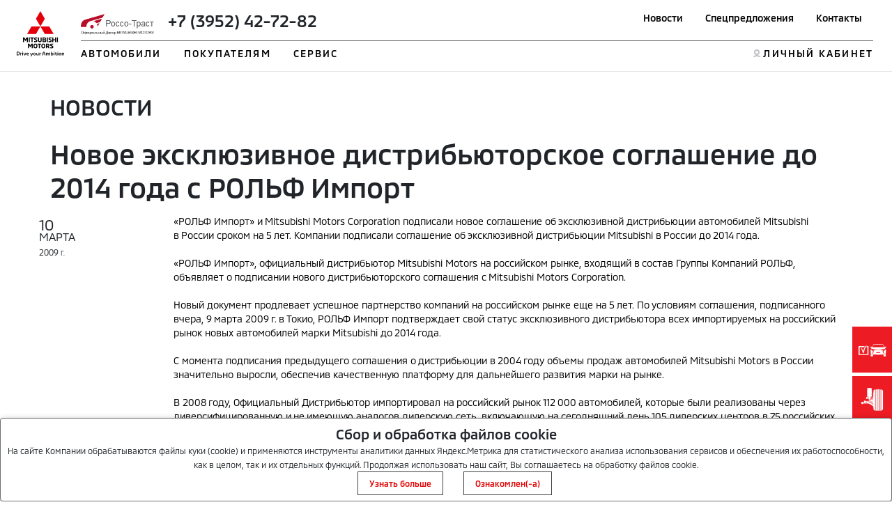

--- FILE ---
content_type: text/html; charset=utf-8
request_url: https://rosso-mitsubishi.ru/news/news_27/
body_size: 15312
content:
<!DOCTYPE html>
<html lang="en">

<head>
    <title>Новое эксклюзивное дистрибьюторское соглашение до 2014 года c РОЛЬФ Импорт.</title>
    <!-- meta and links -->
        <meta http-equiv="X-UA-Compatible" content="IE=edge">
    <meta http-equiv="Content-Type" content="text/html; charset=UTF-8"/>
    <meta name="viewport" content="width=device-width, initial-scale=1.0">
    <meta property="og:url" content="https://rosso-mitsubishi.ru/news/news_27/"/>
    <meta property="og:image" content=""/>
    <meta property="og:title" content="Новое эксклюзивное дистрибьюторское соглашение до 2014 года c РОЛЬФ Импорт"/>
    <meta property="og:site_name" content="Новое эксклюзивное дистрибьюторское соглашение до 2014 года c РОЛЬФ Импорт"/>
    <meta property="og:description" content="&amp;laquo;РОЛЬФ Импорт&amp;raquo; и&amp;nbsp;Mitsubishi Motors Corporation подписали новое соглашение об&amp;nbsp;эксклюзивной дистрибьюции автомобилей Mitsubishi в&amp;nbsp;России сроком на&amp;nbsp;5&amp;nbsp;лет. Компании подписали соглашение об&amp;nbsp;эксклюзивной дистрибьюции Mitsubishi в&amp;nbsp;России до&amp;nbsp;2014&amp;nbsp;года.
&amp;laquo;РОЛЬФ Импорт&amp;raquo;, официальный дистрибьютор Mitsubishi Motors на&amp;nbsp;российском рынке, входящий в&amp;nbsp;состав Группы Компаний РОЛЬФ, объявляет о&amp;nbsp;подписании нового дистрибьюторского соглашения с&amp;nbsp;Mitsubishi Motors Corporation.
Новый документ продлевает успешное партнерство компаний..."/>
    <meta name="description" content="&amp;laquo;РОЛЬФ Импорт&amp;raquo; и&amp;nbsp;Mitsubishi Motors Corporation подписали новое соглашение об&amp;nbsp;эксклюзивной дистрибьюции автомобилей Mitsubishi в&amp;nbsp;России сроком на&amp;nbsp;5&amp;nbsp;лет. Компании подписали соглашение об&amp;nbsp;эксклюзивной дистрибьюции Mitsubishi в&amp;nbsp;России до&amp;nbsp;2014&amp;nbsp;года.
&amp;laquo;РОЛЬФ Импорт&amp;raquo;, официальный дистрибьютор Mitsubishi Motors на&amp;nbsp;российском рынке, входящий в&amp;nbsp;состав Группы Компаний РОЛЬФ, объявляет о&amp;nbsp;подписании нового дистрибьюторского соглашения с&amp;nbsp;Mitsubishi Motors Corporation.
Новый документ продлевает успешное партнерство компаний..."/>
    <meta name="keywords" content="новости "/>
    <meta name="Rating" content=""/>
    <meta name="Author" content=""/>
    <meta name="Robots" content="INDEX, FOLLOW"/>
    <meta name="format-detection" content="telephone=no"/>
    <meta http-equiv="X-UA-Compatible" content="IE=edge"/>
    <link rel="canonical"
          href="https://rosso-mitsubishi.ru/news/news_27/"/>
    <link rel="icon" href="https://www.mitsubishi-motors.com/favicon.ico" type="image/x-icon">
    <link rel="shortcut icon" href="https://www.mitsubishi-motors.ru/favicon.ico" type="image/x-icon">

    <script src="/html/js/jquery-3.6.0.min.js" data-skip-moving="true"></script>
    <script defer src="/html/mmc-2021/script/swiper.js"></script>
    <script defer src="/html/mmc-2021/script/mainall.js"></script>
    <link rel="stylesheet" href="/html/mmc-2021/css/swipercss.css">
    <link href="https://cdn.jsdelivr.net/npm/bootstrap@5.0.1/dist/css/bootstrap.min.css" rel="stylesheet"
          integrity="sha384-+0n0xVW2eSR5OomGNYDnhzAbDsOXxcvSN1TPprVMTNDbiYZCxYbOOl7+AMvyTG2x" crossorigin="anonymous">
    <link rel="stylesheet" href="/html/mmc-2021/css/style.css">
    <link rel="stylesheet" href="/html/mmc-2021/css/sale.css">

    <style>
        img[src*=mediainstinct], img[width="1"][height="1"] {
            float: left;
        }
    </style>
                            <link rel="stylesheet" type="text/css" href="/static/css/site/distributor/inner.css?v=1768473083"/>
                            <link rel="stylesheet" type="text/css" href="/static/css/site/distributor/inner_pages_ext.css?v=1768473083"/>

<!--    --></head>
<body>
<!-- afterbody -->
<!-- body -->
    <script>
                var _dc_code = "0033";
        var dc_code = "0033";
                let __yandexCounterNumber = "36723155";
        var sx_city = false;
    </script>

    <style>
        .language > a {
            color: gray;
        }

        a.active {
            color: red;
            font-weight: bold;
        }
    </style>

    <header>
        <div class="position-relative">
            <div class="nav_menu-black"></div>
            <div class="position-fixed head head-white">
                <div class="nav_menu position-relative px-2 px-sm-4">
                    <div class="py-lg-3 wraper_logo"><a class="link_logo"
                                                        href="/"><img class="logo logo-desk"
                                                                      src="/html/mmc-2021/img/logo.svg" alt=""><img class="logo logo-desk logo-desk-black" src="/html/mmc-2021/img/logo-black.svg"
                                       alt="">                            <img class="logo logo-mobile" src="/html/mmc-2021/img/logo.svg" alt=""><img class="logo logo-mobile-black" src="/html/mmc-2021/img/logo_mobile-black.png"
                                       alt=""></a>
                    </div>
                    <nav class="navbar navbar-expand-lg navbar-dark py-lg-3">
                        <button id="nav_btn" class="navbar-toggler" type="button" data-toggle="collapse"
                                data-target="#navbarTogglerDemo03" aria-controls="navbarTogglerDemo03"
                                aria-expanded="false"
                                aria-label="Toggle navigation">
                            <div class="container-bar">
                                <div class="bar1"></div>
                                <div class="bar2"></div>
                                <div class="bar3"></div>
                            </div>
                        </button>
                        <div class="collapse navbar-collapse px-0" id="navbarTogglerDemo03">                                <div class="d-flex border_title up__menu pb-2 px-0">
                                <!-- Вместо текста  -->
                                <span class="nav_text"><img class="mb-2 mb-lg-0 " style="max-height: 30px"
                                               src="/img/2e843187c7528202dd1caebea0efec25.png" alt="">                                        <span class="d-lg-inline d-flex flex-lg-row flex-column mx-3">
                                            <span class="logo_phone  h4"><span class="ph73952427282"><a  class="aph73952427282" href="tel:+73952427282" onclick="yaCounter36723155.reachGoal('phone_click')" ><span class="_ct text-dark">+7 (3952) 42-72-82</span></a></span></span>                                                                                            <i class="fa fa-phone fa-2x pr-2"></i>
                                                                                        <!-- <a class="mx-1" href="tel:+74951882626">+7 495 188-26-26</a> 
                                            <a class="mx-1" href="tel:+74951882626">+7 495 188-26-26</a> -->
                                        </span>
                                    </span>
                                <ul id="up_nav" class="navbar-nav up_nav">

                                    <li class="mx-lg-2 mx-xl-3 mx-md-0 mb-3 mb-lg-0"><a class="up_nav_link "
                                                                                        href="/news/">Новости</a>
                                    </li>
                                    <li class="mx-lg-2 mx-xl-3 mx-md-0 mb-3 mb-lg-0"><a class="up_nav_link"
                                                                                        href="/special-offers/">Спецпредложения</a>
                                    </li>
                                                                            <li class="mx-lg-2 mx-xl-3 mx-md-0 mb-3 mb-lg-0"><a class="up_nav_link"
                                                                                            href="/contact/">Контакты</a>
                                        </li>                                    <li id="loupe"><!--<button id="search_btn" class="px-0 mb-3 mb-lg-0"><img
                                                    src="/html/mmc-2021/img/Loupe.svg" alt=""><span
                                                    class="btn_search">ПОИСК</span></button>--></li>
                                </ul>
                                </div> 
                            <div class="pt-2 px-0 w-100">                                <ul id="down_nav" class="navbar-nav d-flex justify-content-between">
                                    <li class="nav_item mb-3 mb-lg-0">

                                                                                    <button id="btn_auto"
                                                    class="nav_item-style nav_item-btn px-0 ym">АВТОМОБИЛИ</button>                                        <div id="dropdown_aria_auto" class="nav_dropdown">
                                            <div id="dropdown_auto" class="dropdown pt-lg-4 pt-2">
                                                <p class="dropdown_title pt-lg-4 pt-2 col-6">Автомобили</p>
                                                <div class="dropdown_menu col-lg-8 col-12">
                                                    <ul class="pt-lg-5 pt-1 col-lg-6 col-6 col-12 dropdown_list drop_auto">                                                                <li class="mb-lg-3 mb-1  ">
                                                                <a class="dropdown_link link_pjs"
                                                                   href="/auto/pajero-sport/">
                                                                    <img class="d-inline d-lg-none mx-2"
                                                                         style="max-width: 10vw;"
                                                                         src="/html/mmc-2021/img/main-swiper-car/car-iqons/pajero-sport.png"
                                                                         alt="">
                                                                    Pajero Sport                                                                </a>
                                                                </li>                                                                 <li class="mb-lg-3 mb-1  ">
                                                                <a class="dropdown_link link_out"
                                                                   href="/auto/outlander/">
                                                                    <img class="d-inline d-lg-none mx-2"
                                                                         style="max-width: 10vw;"
                                                                         src="/html/mmc-2021/img/main-swiper-car/car-iqons/outlander.png"
                                                                         alt="">
                                                                    Outlander                                                                </a>
                                                                </li>                                                                 <li class="mb-lg-3 mb-1  ">
                                                                <a class="dropdown_link link_eclipse"
                                                                   href="/auto/eclipse-cross/">
                                                                    <img class="d-inline d-lg-none mx-2"
                                                                         style="max-width: 10vw;"
                                                                         src="/html/mmc-2021/img/main-swiper-car/car-iqons/EclipsCrossImage.png"
                                                                         alt="">
                                                                    Eclipse Cross                                                                </a>
                                                                </li>                                                                 <li class="mb-lg-3 mb-1  ">
                                                                <a class="dropdown_link link_asx"
                                                                   href="/auto/asx/">
                                                                    <img class="d-inline d-lg-none mx-2"
                                                                         style="max-width: 10vw;"
                                                                         src="/html/mmc-2021/img/main-swiper-car/car-iqons/asx.png"
                                                                         alt="">
                                                                    ASX                                                                </a>
                                                                </li>                                                                 <li class="mb-lg-3 mb-1  ">
                                                                <a class="dropdown_link link_l200"
                                                                   href="/auto/l200/">
                                                                    <img class="d-inline d-lg-none mx-2"
                                                                         style="max-width: 10vw;"
                                                                         src="/html/mmc-2021/img/main-swiper-car/car-iqons/l200car.png"
                                                                         alt="">
                                                                    L200                                                                </a>
                                                                </li>                                                     </ul>

<!--                                                    <ul class="pt-lg-5 pt-1 col-lg-6 col-12 dropdown_list drop_auto">-->
<!--                                                        <li class="mb-lg-3 mb-1"><a class="dropdown_link"-->
<!--                                                                                    href="/for-byers/cars/">--><!--</a>-->
<!--                                                        </li>-->
<!--                                                        --><!--                                                        <li class="mb-lg-3 mb-1 hide_4_kz"><a class="dropdown_link"-->
<!--                                                                                              href="/for-byers/used/">--><!--</a>-->
<!--                                                        </li>-->
<!--                                                        <li class="mb-lg-3 mb-1 hide_4_kz"><a class="dropdown_link"-->
<!--                                                                                              href=""><img-->
<!--                                                                        class="dimon-white"-->
<!--                                                                        src="/html/mmc-2021/img/image20-b.png"-->
<!--                                                                        alt=""><img class="dimon-black"-->
<!--                                                                                    src="/html/mmc-2021/img/image20-w.png"-->
<!--                                                                                    alt=""></a></li>-->
<!--                                                    </ul>-->
                                                </div>
                                            </div>
                                            <button id="btn_close_auto" class="position-absolute btn_close"></button>
                                        </div>
                                    </li>

                                                                            <li class="nav_item mb-3 mb-lg-0">                                        <button id="btn_buyer"
                                                class="nav_item-style nav_item-btn px-0">ПОКУПАТЕЛЯМ</button>
                                        <div id="dropdown_aria_buyer" class="nav_dropdown">
                                        <div id="dropdown_buyer" class="dropdown dropdown_buyer pt-lg-4 pt-1">
                                        <p class="dropdown_title pt-4">Покупателям</p>
                                        <button id="btn_close_buyer" class="position-absolute btn_close"></button>
                                        <div class="dropdown_menu col-lg-8 col-12">
                                                                                    <ul class="pt-lg-5 pt-1 col-lg-6 col-12 up_nav dropdown_list">                                                <li class="mb-lg-3 mb-1">
                                                <a class="1 dropdown_link"
                                                   style=""
                                                   href="/for-byers/test-drive/">
                                                    Тест-драйв                                                </a>
                                                </li>                                                <li class="mb-lg-3 mb-1">
                                                <a class="1 dropdown_link"
                                                   style=""
                                                   href="/for-byers/notice/">
                                                    Памятка покупателя                                                </a>
                                                </li>                                                <li class="mb-lg-3 mb-1">
                                                <a class="1 dropdown_link"
                                                   style=""
                                                   href="/for-byers/mcbankrus/">
                                                    Кредитование и страхование                                                </a>
                                                </li>                                                <li class="mb-lg-3 mb-1">
                                                <a class="1 dropdown_link"
                                                   style=""
                                                   href="/for-byers/compare/">
                                                    Сравнение автомобилей                                                </a>
                                                </li></ul>

                                                                                    <ul class="pt-lg-5 pt-1 col-lg-6 col-12 up_nav dropdown_list">                                                <li class="mb-lg-3 mb-1">
                                                <a class="1 dropdown_link"
                                                   style=""
                                                   href="/for-byers/construct/">
                                                    Рассчитать кредит                                                </a>
                                                </li>                                                <li class="mb-lg-3 mb-1">
                                                <a class="1 dropdown_link"
                                                   style=""
                                                   href="/for-byers/construct/">
                                                    Конфигуратор                                                </a>
                                                </li>                                                <li class="mb-lg-3 mb-1">
                                                <a class="1 dropdown_link"
                                                   style=""
                                                   href="/for-byers/../for-mitsubishi-owners/map/">
                                                    Помощь на дорогах MAP                                                </a>
                                                </li>                                                <li class="mb-lg-3 mb-1">
                                                <a class="1 dropdown_link"
                                                   style=""
                                                   href="/for-byers/korporativnim_klientam/">
                                                    Корпоративным клиентам                                                </a>
                                                </li>                                                <li class="mb-lg-3 mb-1">
                                                <a class="1 dropdown_link"
                                                   style=""
                                                   href="/for-byers/_team/">
                                                    Наша команда                                                </a>
                                                </li></ul>

                                        </div>

                                        </div>
                                        </div>

                                        </li>

                                                                                <li class="nav_item mb-3 mb-lg-0">                                        <button id="btn_servis"
                                                class="nav_item-style nav_item-btn px-0 ym">СЕРВИС</button>
                                        <div id="dropdown_aria_servis" class="nav_dropdown">
                                        <div id="dropdown_servis" class="dropdown dropdown_servis pt-lg-4 pt-1">
                                        <p class="dropdown_title pt-4">Сервис</p>
                                        <button id="btn_close_buyer" class="position-absolute btn_close"></button>
                                        <div class="dropdown_menu col-lg-8 col-12">                                            <ul class="pt-lg-5 pt-1 col-lg-6 col-12 up_nav dropdown_list">                                                <li class="mb-lg-3 mb-1">
                                                <a class="1 dropdown_link"
                                                   style="color: red;"
                                                   href="/for-mitsubishi-owners/to_calc/">
                                                    Калькулятор ТО                                                </a>
                                                </li>                                                <li class="mb-lg-3 mb-1">
                                                <a class="1 dropdown_link"
                                                   style=""
                                                   href="/for-mitsubishi-owners/mitsuparts/">
                                                    Выгодный сервис                                                </a>
                                                </li>                                                <li class="mb-lg-3 mb-1">
                                                <a class="1 dropdown_link"
                                                   style=""
                                                   href="/for-mitsubishi-owners/../cart-accessories/">
                                                    Аксессуары                                                </a>
                                                </li>                                                <li class="mb-lg-3 mb-1">
                                                <a class="1 dropdown_link"
                                                   style=""
                                                   href="/for-mitsubishi-owners/zapasnie_chasti/">
                                                    Запасные части                                                </a>
                                                </li></ul>

                                                                                    <ul class="pt-lg-5 pt-1 col-lg-6 col-12 up_nav dropdown_list">                                                <li class="mb-lg-3 mb-1">
                                                <a class="1 dropdown_link"
                                                   style=""
                                                   href="/for-mitsubishi-owners/zapis_na_to/">
                                                    Запись на сервис                                                </a>
                                                </li>                                                <li class="mb-lg-3 mb-1">
                                                <a class="1 dropdown_link"
                                                   style=""
                                                   href="/for-mitsubishi-owners/map/">
                                                    Помощь на дорогах MAP                                                </a>
                                                </li>                                                <li class="mb-lg-3 mb-1">
                                                <a class="1 dropdown_link"
                                                   style=""
                                                   href="/zapchasti-25/">
                                                    Сервисная программа <b>3+</b>                                                </a>
                                                </li>                                                <li class="mb-lg-3 mb-1">
                                                <a class="1 dropdown_link"
                                                   style=""
                                                   href="/for-mitsubishi-owners/../for-byers/mmf/">
                                                    Рассчитать кредит                                                </a>
                                                </li>                                                <li class="mb-lg-3 mb-1">
                                                <a class="1 dropdown_link"
                                                   style=""
                                                   href="/for-mitsubishi-owners/garantiya/">
                                                    Гарантия                                                </a>
                                                </li></ul>

                                        </div>

                                        </div>
                                        </div>

                                        </li>

                                    <!--                                        <button id="btn_servis" class="nav_item-style nav_item-btn px-0"><a-->
<!--                                                    href="https://www.mitsubishi-motors.kz/fleetsales/"-->
<!--                                            style="color: #E3E5E6">--><!--</a>-->
<!--                                        </button>-->
<!--                                        -->
                                    <!-- <li class="nav_item mb-3 mb-lg-0"><button id="btn_buyer"
                                            class="nav_item-style nav_item-btn px-0">ПОКУПАТЕЛЯМ</button>
                                        <div id="dropdown_aria_buyer" class="nav_dropdown">
                                            <div id="dropdown_buyer" class="dropdown dropdown_buyer pt-lg-4 pt-1">
                                                <p class="dropdown_title pt-4">Покупателям</p>
                                                <div class="dropdown_menu col-lg-8 col-12">
                                                    <ul class="pt-lg-5 pt-1 col-lg-12 col-12 up_nav dropdown_list">
                                                        <li class="mb-lg-3 mb-1"><a class="dropdown_link" href="">Серые
                                                                дилеры</a></li>
                                                        <li class="mb-lg-3 mb-1"><a class="dropdown_link" href="">Сравнение
                                                                автомобилей</a></li>
                                                        <li class="mb-lg-3 mb-1"><a class="dropdown_link"
                                                                href="">Конфигуратор</a></li>
                                                        <li class="mb-lg-3 mb-1"><a class="dropdown_link" href="">Записаться
                                                                на тест-драйв</a></li>
                                                        <li class="mb-lg-3 mb-1"><a class="dropdown_link"
                                                                href="">Кредитование и страхование</a></li>
                                                    </ul>
                                                </div>
                                            </div>
                                            <button id="btn_close_buyer" class="position-absolute btn_close"></button>
                                        </div>
                                    </li>
                                    <li class="nav_item mb-3 mb-lg-0"><button id="btn_servis" class="nav_item-style nav_item-btn px-0">СЕРВИС</button>

                                        <div id="dropdown_aria_servis" class="nav_dropdown">
                                            <div id="dropdown_servis" class="dropdown dropdown_servis pt-lg-4 pt-1">
                                                <p class="dropdown_title pt-4">Сервис</p>

                                                <div class="dropdown_menu col-lg-8 col-12">
                                                    <ul class="pt-lg-5 pt-1 col-lg-12 col-12 dropdown_list">
                                                        <li class="mb-lg-3 mb-1"><a class="dropdown_link" href="#">Калькулятор ТО</a></li>
                                                        <li class="mb-lg-3 mb-1"><a class="dropdown_link" href="#">Запись на ТО</a></li>
                                                        <li class="mb-lg-3 mb-1"><a class="dropdown_link" href="#">Сервисная программа 3+</a></li>
                                                        <li class="mb-lg-3 mb-1"><a class="dropdown_link" href="#">Сервисные и отзывные кампании</a></li>
                                                        <li class="mb-lg-3 mb-1"><a class="dropdown_link" href="#">Запасные части</a></li>

                                                        <li class="mb-lg-3 mb-1"><a class="dropdown_link" href="#">Каталог аксессуаров</a></li>
                                                        <li class="mb-lg-3 mb-1"><a class="dropdown_link" href="#">Помощь на дорогах</a></li>
                                                        <li class="mb-lg-3 mb-1"><a class="dropdown_link" href="#">Гарантия на автомобили</a></li>
                                                        <li class="mb-lg-3 mb-1"><a class="dropdown_link" href="#">Инструкции по эксплуатации</a></li>
                                                        <li class="mb-lg-3 mb-1"><a class="dropdown_link" href="#">Замена стекол</a></li>
                                                    </ul>
                                                </div>

                                            </div>
                                            <button id="btn_close_servis" class="position-absolute btn_close"></button>
                                        </div>
                                    </li> -->
                                    <li class="mb-lg-0 mb-2 d-none">
                                        <button id="btn_mmcworld" class="nav_item-style nav_item-btn px-0">МИР
                                            MITSUBISHI MOTORS
                                        </button>
                                        <div id="dropdown_aria_mmcworld" class="nav_dropdown">
                                            <div id="dropdown_mmcworld" class="dropdown dropdown_mmcworld pt-lg-4 pt-1">
                                                <p class="dropdown_title pt-4">МИР MITSUBISHI MOTORS</p>
                                                <div class="dropdown_menu col-lg-8 col-12">
                                                    <ul class="pt-lg-5 pt-1 col-lg-12 col-12 up_nav dropdown_list">
                                                        <li class="mb-lg-3 mb-1"><a class="dropdown_link" href="">Новости</a>
                                                        </li>
                                                        <li class="mb-lg-3 mb-1"><a class="dropdown_link" href="">Электронный
                                                                ПТС</a></li>
                                                        <li class="mb-lg-3 mb-1"><a class="dropdown_link" href="">Технологии
                                                                Mitsubishi Motors</a></li>
                                                        <li class="mb-lg-3 mb-1"><a class="dropdown_link" href="">Оригинальное
                                                                масло и жидкости</a></li>
                                                        <li class="mb-lg-3 mb-1"><a class="dropdown_link" href="">Как
                                                                стать дилером</a></li>
                                                        <li class="mb-lg-3 mb-1"><a class="dropdown_link" href="">Корпоративным
                                                                клиентам</a></li>
                                                    </ul>
                                                </div>
                                            </div>
                                            <button id="btn_close_mmcworld"
                                                    class="position-absolute btn_close"></button>
                                        </div>

                                    </li>

<!--                                    --><!---->
<!--                                        <li id="howstaydiler" class="item_hsd mb-3 mb-lg-0"><a-->
<!--                                                    class="link-hsd nav_item-style"-->
<!--                                                    href="https://www.mitsubishi-motors.kz/kak_stat_dilerom/">--><!--</a>-->
<!--                                        </li>-->
<!---->
<!--                                        -->                                        <li style="margin-left: auto;"></li> 
                                    <li id="lkiqon" class="item_lk mb-3 mb-lg-0"><a class="link-lk nav_item-style"
                                                                                    href="https://m-drive.mitsubishi-motors.ru/login">ЛИЧНЫЙ КАБИНЕТ</a>
                                    </li>
                                </ul>
                            </div>
                        </div>
                    </nav>
                </div>

            </div>
        </div>
        </div>
        <script>
            $('#btn_auto').click(function(ev) {
                if ($(ev.currentTarget).hasClass('ym')) {
                    ym(155501,'reachGoal', 'Сервис_13_Клик_Автомобили');
                }
            });
            $('#btn_servis').click(function(ev) {
                if ($(ev.currentTarget).hasClass('ym')) {
                    ym(155501,'reachGoal','Сервис_14_Клик_Сервис');
                }
            });
        </script>
    </header>
    <main>
        <section>
            <div id="search_block" class="search_place position-fixed d-none">
                <div class="mx-auto d-flex search_place_wraper p-lg-4 p-2 col-md-8 col-12">
                    <span class="serch_text">ПОИСК</span>
                    <form class="mx-auto search_form d-flex" action="">
                        <input class="mx-auto search_input mx-3" placeholder="Введите поисковый запрос" type="text">
                        <button><img class="loupe" src="/html/mmc-2021/img/Loupe.svg" alt=""></button>
                    </form>
                </div>
            </div>
        </section>

<main class="container p-2 px-5">
    <div itemscope itemtype="http://schema.org/Article" class="center_inner">
        <p class="px-4 py-2 pt-4 h2">НОВОСТИ</p>
        <h1 class="px-4 py-2" itemprop="name">Новое эксклюзивное дистрибьюторское соглашение до 2014 года c РОЛЬФ Импорт</h1>
        <div class="news_single_info">
            <div class="row">
                <div class="col-12 col-sm-3 col-md-2 mb-3">
                    <div class="news_date">
                        <span class="day">10</span>
                        <span class="month">марта</span>
                        <span class="year">2009 <span>г.</span></span>
                    </div>
                </div>
                <div class="col-12 col-sm-9 col-md-10" itemprop="datePublished"
                     content="2009-03-10">
                    <div class="news_text_inner" itemprop="articleBody">
                        <p>&laquo;РОЛЬФ Импорт&raquo; и&nbsp;Mitsubishi Motors Corporation подписали новое соглашение об&nbsp;эксклюзивной дистрибьюции автомобилей Mitsubishi в&nbsp;России сроком на&nbsp;5&nbsp;лет. Компании подписали соглашение об&nbsp;эксклюзивной дистрибьюции Mitsubishi в&nbsp;России до&nbsp;2014&nbsp;года.</p>
<p>&laquo;РОЛЬФ Импорт&raquo;, официальный дистрибьютор Mitsubishi Motors на&nbsp;российском рынке, входящий в&nbsp;состав Группы Компаний РОЛЬФ, объявляет о&nbsp;подписании нового дистрибьюторского соглашения с&nbsp;Mitsubishi Motors Corporation.</p>
<p>Новый документ продлевает успешное партнерство компаний на&nbsp;российском рынке еще на&nbsp;5&nbsp;лет. По&nbsp;условиям соглашения, подписанного вчера, 9&nbsp;марта 2009&nbsp;г.&nbsp;в&nbsp;Токио, РОЛЬФ Импорт подтверждает свой статус эксклюзивного дистрибьютора всех импортируемых на&nbsp;российский рынок новых автомобилей марки Mitsubishi до&nbsp;2014&nbsp;года.</p>
<p>С момента подписания предыдущего соглашения о&nbsp;дистрибьюции в&nbsp;2004&nbsp;году объемы продаж автомобилей Mitsubishi Motors в&nbsp;России значительно выросли, обеспечив качественную платформу для дальнейшего развития марки на&nbsp;рынке.</p>
<p>В 2008&nbsp;году, Официальный Дистрибьютор импортировал на&nbsp;российский рынок 112&nbsp;000&nbsp;автомобилей, которые были реализованы через диверсифицированную и&nbsp;не&nbsp;имеющую аналогов дилерскую сеть, включающую на&nbsp;сегодняшний день 105&nbsp;дилерских центров в&nbsp;75&nbsp;российских городах.</p>
<p>Дмитрий Роткин, Главный Исполнительный Директор ООО &laquo;РОЛЬФ Импорт&raquo;, комментируя новое соглашение, отметил: <em>&laquo;Подписание нового дистрибьюторского договора&nbsp;- отличная новость для компании Рольф Импорт. В&nbsp;течение последних нескольких лет мы&nbsp;построили крепкие деловые отношения и&nbsp;добились эффективного взаимовыгодного партнёрства с&nbsp;нашими коллегами из&nbsp;Mitsubishi Motors. Самым очевидным доказательством этого является популярность марки на&nbsp;российском рынке, а&nbsp;также заметный рост объемов продаж. Это соглашение&nbsp;- закономерный и&nbsp;позитивный шаг для всех заинтересованных сторон!&raquo;</em></p>
<p><strong>Информационная справка:</strong></p>
<p><strong>ООО &laquo;РОЛЬФ Импорт&raquo;</strong><br />&laquo;РОЛЬФ Импорт&raquo;&nbsp;- Генеральный Дистрибьютор марки Mitsubishi на&nbsp;российском рынке входит в&nbsp;состав ГК&nbsp;РОЛЬФ. Дилерская сеть Mitsubishi Motors является одной из&nbsp;наиболее развитых в&nbsp;России и&nbsp;включает на&nbsp;сегодняшний день 105&nbsp;дилерских центров в&nbsp;75&nbsp;городах страны. В&nbsp;соответствии с&nbsp;планами развития дилерской сети, в&nbsp;течение 2009&nbsp;года количество партнёров компании будет увеличиваться. Тем самым, услуги по&nbsp;приобретению и&nbsp;обслуживанию автомобилей Mitsubishi в&nbsp;соответствии со&nbsp;стандартами производителя станут доступны для 95%&nbsp;населения России. Результаты продаж Mitsubishi в&nbsp;2008 году составили 112&nbsp;000&nbsp;автомобилей.</p>
<p><strong>Mitsubishi Motors Corporation</strong><br />Сегодня Mitsubishi Motors является одним из&nbsp;крупнейших мировых производителей, выпускающим в&nbsp;год более 1,7&nbsp;млн. автомобилей в&nbsp;32&nbsp;странах мира. Mitsubishi выпускает широкий спектр продукции&nbsp;- от&nbsp;миниавтомобилей до&nbsp;тяжелых грузовиков, автобусов и&nbsp;специальных коммерческих автомобилей.</p>
<p>В России Mitsubishi Motors предлагает широкий модельный ряд внедорожников и&nbsp;легковых автомобилей. В&nbsp;настоящий момент на&nbsp;российском рынке представлены модели Colt, Lancer, Galant, Grandis, L200, Pajero Sport, Outlander XL&nbsp;и&nbsp;Pajero. До&nbsp;конца текущего года Mitsubishi Motors совместно со&nbsp;своим стратегическим партнером ООО &laquo;РОЛЬФ Импорт&raquo; планирует представить ряд новинок, о&nbsp;которых будет объявлено дополнительно.</p>                    </div>
                    <div class="news_pagination py-3">
                        <ul class="row">
                                                            <li class="col-6">
                                    <a href="/news/news_29/">
                                        <span class="row  justify-content-start align-items-center text-left">
                                            <span class="col-auto px-3">
                                               <i class="fa fa-arrow-left"></i>
                                           </span>
                                            <span class="col-auto text">
                                                предыдущая<br/> новость
                                            </span>
                                        </span>
                                    </a>
                                </li>
                                                                <li class="col-6">
                                    <a href="/news/news_26/">
                                        <span class="row justify-content-end align-items-center text-right">
                                            <span class="col-auto text">
                                                следующая<br/> новость
                                            </span>
                                            <span class="col-auto px-3">
                                                <i class="fa fa-arrow-right"></i>
                                            </span>
                                        </span>
                                    </a>
                                </li>
                                                    </ul>
                    </div>
                    <div class="soc_nav red">
                        <div id="soc_share"></div>
                    </div>
                </div>
            </div>
        </div>
    </div>
</main>

<footer>
    <div class="brand_container">
        <div class="container py-5 footer">
            <style>
                #cookie_notification {
                    z-index: 100000;
                    display: none;
                    justify-content: space-between;
                    align-items: flex-end;
                    position: fixed;
                    bottom: 0;
                    left: 50%;
                    width: 100%;
                    max-width: 100%;
                    transform: translateX(-50%);
                    padding: 0;
                    background-color: white;
                    border-radius: 4px;
                    box-shadow: 2px 3px 10px rgba(0, 0, 0, 0.4);
                    border: 1px solid #686D71;
                    max-height: 40%;
                    overflow: auto;
                }

                #cookie_notification p {
                    margin: 0;
                    font-size: 0.7rem;
                    text-align: left;
                }

                .mr-1 {
                    margin-right: 10px;
                }

                .btn__cookie-info {
                    border: 1px solid #404040;
                    color: #E30000;
                }

                .cookie_accept {
                    border: 1px solid #404040;
                    color: #E30000;
                }

                @media (min-width: 576px) {
                    #cookie_notification.show {
                        display: block;
                    }

                    .cookie_accept {
                        margin: 0 0 0 25px;
                    }
                }

                @media (max-width: 575px) {
                    #cookie_notification.show {
                        display: block;
                        text-align: left;
                    }

                    .cookie_accept {
                        margin: 10px 0 0 0;
                    }
                }

            </style>
            <div class=" mx-auto container_inner px-0 d-flex pb-2 mb-3">
                <div class="col-12 col-md-2">
                    <img class=" mx-md-0 mx-auto" src="/html/mmc-2021/img/logo.svg" alt="">
                </div>

                <div class=" col-2 d-lg-block d-none"><a class="footer_topmenu-item" href="/special-offers/">Спецпредложения</a></div>
                                    <div class=" col-2 d-none"><a class="footer_topmenu-item" href="#">Поиск дилера</a>
                    </div>

                                    <div class=" col-2 d-lg-block d-none"><a class="footer_topmenu-item" href="/contact/">Контакты</a></div>
                    
                                                    <div style="margin-left: auto" class="col-2 d-lg-block d-none"><a
                            class="footer_topmenu-item d-block text-right"
                            href="https://m-drive.mitsubishi-motors.ru/login">Личный кабинет</a></div>

            </div>
            <div class="container container_inner px-0 py-3 mx-auto footer_downmenu">
                                    <ul class="px-0 col-2">
                        <li><span class="footer_menu-itemtop">АВТОМОБИЛИ</span></li>
                                                    <li>
                            <a class="footer_menu-itemtop"
                               href="/auto/pajero-sport/">Pajero Sport</a>
                            </li>                            <li>
                            <a class="footer_menu-itemtop"
                               href="/auto/outlander/">Outlander</a>
                            </li>                            <li>
                            <a class="footer_menu-itemtop"
                               href="/auto/eclipse-cross/">Eclipse Cross</a>
                            </li>                            <li>
                            <a class="footer_menu-itemtop"
                               href="/auto/asx/">ASX</a>
                            </li>                            <li>
                            <a class="footer_menu-itemtop"
                               href="/auto/l200/">L200</a>
                            </li>                    </ul>
                    
                <ul class="px-0 col-2">
                    <li><span class="footer_menu-itemtop">Покупателям</span></li>
                                            <li>
                            <a class="footer_menu-item" href="/for-byers/test-drive/">Тест-драйв</a>
                        </li>
                                                <li>
                            <a class="footer_menu-item" href="/for-byers/notice/">Памятка покупателя</a>
                        </li>
                                                <li>
                            <a class="footer_menu-item" href="/for-byers/mcbankrus/">Кредитование и страхование</a>
                        </li>
                                                <li>
                            <a class="footer_menu-item" href="/for-byers/compare/">Сравнение автомобилей</a>
                        </li>
                                                <li>
                            <a class="footer_menu-item" href="/for-byers/construct/">Рассчитать кредит</a>
                        </li>
                                                <li>
                            <a class="footer_menu-item" href="/for-byers/construct/">Конфигуратор</a>
                        </li>
                                                <li>
                            <a class="footer_menu-item" href="/for-byers/../for-mitsubishi-owners/map/">Помощь на дорогах MAP</a>
                        </li>
                                                <li>
                            <a class="footer_menu-item" href="/for-byers/korporativnim_klientam/">Корпоративным клиентам</a>
                        </li>
                                                <li>
                            <a class="footer_menu-item" href="/for-byers/_team/">Наша команда</a>
                        </li>
                                        </ul>
                <ul class="px-0 col-2">
                    <li><span class="footer_menu-itemtop">Сервис</span></li>
                                            <li><a class="footer_menu-item"
                               style="color: red;" href="/for-mitsubishi-owners/to_calc/"><span>Калькулятор ТО</span></a></li>
                                                <li><a class="footer_menu-item"
                               style="" href="/for-mitsubishi-owners/mitsuparts/"><span>Выгодный сервис</span></a></li>
                                                <li><a class="footer_menu-item"
                               style="" href="/for-mitsubishi-owners/../cart-accessories/"><span>Аксессуары</span></a></li>
                                                <li><a class="footer_menu-item"
                               style="" href="/for-mitsubishi-owners/zapasnie_chasti/"><span>Запасные части</span></a></li>
                                                <li><a class="footer_menu-item"
                               style="" href="/for-mitsubishi-owners/zapis_na_to/"><span>Запись на сервис</span></a></li>
                                                <li><a class="footer_menu-item"
                               style="" href="/for-mitsubishi-owners/map/"><span>Помощь на дорогах MAP</span></a></li>
                                                <li><a class="footer_menu-item"
                               style="" href="/zapchasti-25/"><span>Сервисная программа <b>3+</b></span></a></li>
                                                <li><a class="footer_menu-item"
                               style="" href="/for-mitsubishi-owners/../for-byers/mmf/"><span>Рассчитать кредит</span></a></li>
                                                <li><a class="footer_menu-item"
                               style="" href="/for-mitsubishi-owners/garantiya/"><span>Гарантия</span></a></li>
                                        </ul>
                <ul class="px-0 col-2">
                                            <li><a class="footer_menu-item" href="/news/">Новости</a></li>                </ul>
                <div class="col-2"></div>
                <div class="col-2"></div>
            </div>

            <div class="container container_inner px-0 py-3 mx-auto d-flex footer_contact">
                <p class="col-md-5 footer_text">Drive Your Ambition&nbsp;&mdash; Воплощение твоих амбиций. Данный
                    интернет-сайт носит информационный характер и&nbsp;не&nbsp;является публичной офертой, определяемой
                    положениями Статьи 437&nbsp;ГК РФ. Для получения подробной информации обращайтесь в&nbsp;официальные
                    дилерские центры автомобилей MITSUBISHI, или на&nbsp;e-mail: <a href="mailto:mitsubishi@mmcrus.com">mitsubishi@mmcrus.com</a><br><a
                            href="/files/MMC_Rus-Public-PDP-policy.pdf"><strong>Политика обработки персональных данных ООО "ММС Рус"</strong></a><br>*Рекомендованные запасные части для обслуживания постгарантийных
                    автомобилей <br><br>&copy;&nbsp;ООО &laquo;ММС Рус&raquo;. 2025</p>
                                    <div class="mx-md-3 mb-3 mx-lg-auto mx-auto">
                </div>
                <div class="mb-3 mx-auto mx-md-0">
                                            <h3 class="footer_title">MITSUBISHI MOTORS В&nbsp;СОЦИАЛЬНЫХ СЕТЯХ</h3>
                        <div class="d-flex flex-wrap mx-auto">
                                                            <a class="mr-1" href="https://www.youtube.com/channel/UCGZMANXTktsrAukvxvSV9TA" rel="nofollow"><img
                                            src="/html/mmc-2021/img/Youtube.svg" alt=""></a>
                                                                <a class="mr-1" href="https://ok.ru/profile/579429496761" rel="nofollow"><img
                                            src="/html/mmc-2021/img/Ok.svg" alt=""></a>
                                                                <a class="mr-1" href="https://vk.com/mitsubishi_irkutsk" rel="nofollow"><img
                                            src="/html/mmc-2021/img/Vk.svg" alt=""></a>
                                                        </div>
                                        </div>
            </div>
        </div>
    </div>
    
    <div class="hide-ligal"></div>

    <div class=" my-0">
        <div id="cookie_notification">
            <div class="text-center p-2">
                <div>
                    <h5 style="margin: 2px">Сбор и обработка файлов cookie</h5>
                    <span style="font-size: 12px">
                        На сайте Компании обрабатываются файлы куки (cookie) и применяются инструменты аналитики данных Яндекс.Метрика для статистического анализа использования сервисов и обеспечения их работоспособности, как в целом, так и их отдельных функций. Продолжая использовать наш сайт, Вы соглашаетесь на обработку файлов cookie.                    </span>
                 </div>
                <button style="font-size: 12px" href="https://www.mitsubishi-motors.ru/files/includes/compliance/docs/cookies.pdf" id="readCookie" class="px-3 close-link button cookie_accept btn_all">Узнать больше</button>
                <button style="font-size: 12px" class="px-3 close-link button cookie_accept btn_all" id="cookie_accept">Ознакомлен(-а)</button>
                <script>

                    // Ожидаем полную загрузку страницы
                    document.addEventListener('DOMContentLoaded', function() {

                        const readCookieBtn = document.querySelector('#readCookie');

                        // Добавляем обработчик события только если элемент существует
                        if (readCookieBtn) {
                            readCookieBtn.addEventListener('click', function(e) {

                                e.preventDefault(); // Предотвращаем стандартное поведение ссылки

                                window.open(this.getAttribute('href'), '_blank');
                            });
                        } else {
                            console.warn('⚠️ Элемент #readCookie не найден на странице');
                        }

                        function checkCookies() {

                            let cookieNotification = document.getElementById('cookie_notification');

                            // Проверяем существование элементов перед работой с ними
                            if (!cookieNotification) {
                                console.warn('⚠️ Элемент #cookie_notification не найден, прекращаем выполнение');
                                return;
                            }

                            let cookieBtn = cookieNotification.querySelector('#cookie_accept');

                            // Проверяем, было ли уведомление показано в текущей сессии
                            const wasShownThisSession = sessionStorage.getItem('cookieShownThisSession');

                            // Если уведомление еще не показывалось в этой сессии - показываем
                            if (!wasShownThisSession) {
                                cookieNotification.classList.add('show');

                                // При клике на кнопку, записываем в sessionStorage, что уведомление было показано
                                if (cookieBtn) {
                                    cookieBtn.addEventListener('click', function () {

                                        sessionStorage.setItem('cookieShownThisSession', 'true');

                                        cookieNotification.classList.remove('show');
                                    });
                                } else {
                                    console.warn('⚠️ Элемент #cookie_accept не найден, невозможно добавить обработчик');
                                }
                            } else {
                                console.log('ℹ️ Уведомление уже показывалось в этой сессии, пропускаем показ');
                            }

                            console.log('🍪 Функция checkCookies() завершена');
                        }

                        checkCookies();
                    });

                    // Дополнительные обработчики для отслеживания состояния загрузки
                    window.addEventListener('load', function() {
                        console.log('📦 Все ресурсы страницы загружены в:', new Date().toLocaleTimeString());
                    });

                    window.addEventListener('beforeunload', function() {
                        console.log('🔚 Страница закрывается в:', new Date().toLocaleTimeString());
                    });

                    console.log('📝 Обработчики событий установлены, ожидание загрузки DOM...');
                </script>

            </div>
            <div id="cookie-description" class="collapse p-4">
            </div>
            
        </div>
    </div>
    <style>
        #cookie_notification {
            z-index: 100000;
            display: none;
            justify-content: space-between;
            align-items: flex-end;
            position: fixed;
            bottom: 0;
            left: 50%;
            width: 100%;
            max-width: 100%;
            transform: translateX(-50%);
            padding: 0;
            background-color: white;
            border-radius: 4px;
            box-shadow: 2px 3px 10px rgba(0, 0, 0, 0.4);
            border: 1px solid #686D71;
            max-height: 40%;
            overflow: auto;
        }

        #cookie_notification p {
            margin: 0;
            font-size: 0.7rem;
            text-align: left;
        }

        .mr-1 {
            margin-right: 10px;
        }

        .btn__cookie-info {
            border: 1px solid #404040;
            color: #E30000;
        }

        .cookie_accept {
            border: 1px solid #404040;
            color: #E30000;
        }

        @media (min-width: 576px) {
            #cookie_notification.show {
                display: block;
            }

            .cookie_accept {
                margin: 0 0 0 25px;
            }
        }

        @media (max-width: 575px) {
            #cookie_notification.show {
                display: block;
                text-align: left;
            }

            .cookie_accept {
                margin: 10px 0 0 0;
            }
        }

    </style>
    </div>

</footer>    <!--  AdRiver code START. Type:counter(zeropixel) Site: mitsubishi_dc. -->
    <script type="text/javascript">
        function adriver_write(id) {
            var RndNum4NoCash = Math.round(Math.random() * 1000000000);
            var ar_Tail = 'unknown';
            if (document.referrer) ar_Tail = escape(document.referrer);
            $('body').append('<img alt="checking" src="https:' + '//ad.adriver.ru/cgi-bin/rle.cgi?' + 'sid=221311&sz=9&bt=21&pz=0'
                + '&custom=200=' + id + '&rnd=' + RndNum4NoCash + '&tail256=' + ar_Tail + '" border=0 width=1 height=1>');
            console.log('adr - 1');
        }
    </script>
    <!--  AdRiver code END  -->
    <script src="https://cdnjs.cloudflare.com/ajax/libs/tether/1.4.0/js/tether.min.js"
        integrity="sha384-DztdAPBWPRXSA/3eYEEUWrWCy7G5KFbe8fFjk5JAIxUYHKkDx6Qin1DkWx51bBrb"
        crossorigin="anonymous"></script>

<script src="/html/js/jquery.min.js"></script>
<!--    <script src="https://api-maps.yandex.ru/2.1/?apikey=340f9554-a090-44be-a1f7-855f1f6030f7&lang=ru_RU"-->
<!--            type="text/javascript"></script>-->
<!--    <script src="https://api-maps.yandex.ru/2.1/?apikey=88ffef11bd056657&lang=ru_RU"-->
<!--            type="text/javascript"></script>-->
<!--    <script src="https://api-maps.yandex.ru/2.1/?apikey=2d0ef6ee-b03c-4d34-b096-e2003aa003d0&lang=ru_RU"-->
<!--            type="text/javascript"></script>-->
    <script src="https://api-maps.yandex.ru/2.1/?apikey=40362f98-38b1-4ecf-9a76-b6d70be19893&lang=ru_RU"
            type="text/javascript"></script>
    
<script src="/html/js/map.js"></script>
<script src="https://cdnjs.cloudflare.com/ajax/libs/jquery-cookie/1.4.1/jquery.cookie.js"></script>

<script src="/html/js/forms.min.js?v=1764288750"></script>
<script src="/html/js/select2.js"></script>
<script src="/html/js/mask.min.js"></script>
<script src="/static/plugins/datepicker/js/bootstrap-datepicker.min.js"></script>

<script src="/html/js/script.js"></script>

            <ul class="buttons">
                                                                    <li class="w50" id="">
                    <a href="https://rosso-mitsubishi.ru/for-byers/cars/" rel="nofollow">
                        <img src="/img/buttons_icons/file140515143635.png">

                        <span class="title">Новые авто в наличии.</span>
                    </a>
                </li>
                                                <li class="w50" id="">
                    <a href="https://auto.drom.ru/dealer326139/#dealerBulls" rel="nofollow">
                        <img src="/img/buttons_icons/file140515143717.png">

                        <span class="title">Авто с пробегом.</span>
                    </a>
                </li>
                        </ul>
        <div class="buttons-menu">
            <div class="buttons-menu__el el1"></div>
            <div class="buttons-menu__el el2"></div>
            <div class="buttons-menu__el el3"></div>
            <div class="buttons-menu__el el4"></div>
        </div>

        <script type="text/javascript">
            $('.buttons-menu').click(() => {
                $('.buttons').addClass('mob-buttoms-menu')
            })
            $('.buttons').click(() => {
                if (window.screen.availWidth < 768) {
                    $('.buttons').removeClass('mob-buttoms-menu')
                }
            })
        </script>
        <style>
            .KONGET-CL-0 {
                display: none;
            }

        </style>
            
    <!-- footer js -->
            <script src="/static/js/site/specfilter.js" data-type="text/javascript"></script>
            <!-- END footer js -->
    <!-- js counters -->
<!-- wi app --><script type='text/javascript'>(function(){var w=window,d=document,s='script', t='https://static.wiservices.ru/WiAi.js', f='wi',e=d.createElement(s), h=d.getElementsByTagName(s)[0];w[f]=function(){(w[f].p=w[f].p||[]).push(arguments)}; e.async=1;e.src=t;h.parentNode.insertBefore(e,h)})(); wi('4F0V690JVV9XY9Y3N9X3C66DGH', 'init');</script><!-- wi app -->
<style>
#search-used-cars{
display:none;
}
</style>
<!-- Yandex.Metrika counter -->
<script type="text/javascript" >
   (function(m,e,t,r,i,k,a){m[i]=m[i]||function(){(m[i].a=m[i].a||[]).push(arguments)};
   m[i].l=1*new Date();
   for (var j = 0; j < document.scripts.length; j++) {if (document.scripts[j].src === r) { return; }}
   k=e.createElement(t),a=e.getElementsByTagName(t)[0],k.async=1,k.src=r,a.parentNode.insertBefore(k,a)})
   (window, document, "script", "https://mc.yandex.ru/metrika/tag.js", "ym");
   ym(36723155, "init", {
        clickmap:true,
        trackLinks:true,
        accurateTrackBounce:true,
        webvisor:true,
        trackHash:true
   });
</script>
<noscript><div><img src="https://mc.yandex.ru/watch/36723155" style="position:absolute; left:-9999px;" alt="" /></div></noscript>
<!-- /Yandex.Metrika counter -->

<!-- Pixel -->
<script type="text/javascript">
    (function (d, w) {
        var n = d.getElementsByTagName("script")[0],
            s = d.createElement("script"),
            f = function () { n.parentNode.insertBefore(s, n); };
                s.type = "text/javascript";
                s.async = true;

                if (w.opera == "[object Opera]") {
                    d.addEventListener("DOMContentLoaded", f, false);
                } else { f(); }
    })(document, window);
</script>
<!-- /Pixel -->

<!-- Pixel -->
<script type="text/javascript">
    (function (d, w) {
        var n = d.getElementsByTagName("script")[0],
            s = d.createElement("script");
            s.type = "text/javascript";
            s.async = true;
            s.src = "https://qoopler.ru/index.php?ref="+d.referrer+"&page=" + encodeURIComponent(w.location.href);
            n.parentNode.insertBefore(s, n);
    })(document, window);
</script>
<!-- /Pixel -->

<!-- Facebook Pixel Code -->
<script>
!function(f,b,e,v,n,t,s)
{if(f.fbq)return;n=f.fbq=function(){n.callMethod?
n.callMethod.apply(n,arguments):n.queue.push(arguments)};
if(!f._fbq)f._fbq=n;n.push=n;n.loaded=!0;n.version='2.0';
n.queue=[];t=b.createElement(e);t.async=!0;
t.src=v;s=b.getElementsByTagName(e)[0];
s.parentNode.insertBefore(t,s)}(window,document,'script',
'https://connect.facebook.net/en_US/fbevents.js');
 fbq('init', '4826844964044482'); 
fbq('track', 'PageView');
</script>
<noscript>
 <img height="1" width="1" 
src="https://www.facebook.com/tr?id=4826844964044482&ev=PageView
&noscript=1"/>
</noscript>
<!-- End Facebook Pixel Code -->

<script async src="//app.konget.ru/inject?token=1a4f3c3daa9a4b279dd44b4086c9fbe7"></script>
<script>
var wicarsshop = document.getElementById("wicarsshop");
var wicarsshop = document.createElement("SPAN");
wicarsshop.setAttribute("id", "cars");
</script>
<script>
if (document.location.href == 'https://rosso-mitsubishi.ru/for-byers/used/') {
  window.location.href = 'https://auto.drom.ru/rossoavto/';
}
</script>
<script>
$(document).mouseup(function (e) {
  var container = $(".buttons > .w50");
  if (container.has(e.target).length === 0){
      container.parent().removeClass("mob-buttoms-menu");
  }
});
</script>

<!-- StreamWood code -->
<script defer src="https://clients.streamwood.ru/code?swKey=b52a21fe66d02bebc20923e45b2358b6&swDomainKey=21618190704687a937c10b3754ba27f9" charset="utf-8"></script>
<!-- /StreamWood code -->
<!-- StreamWood QUIZ code -->
<script defer src="https://clients.streamwood.ru/quiz/code/?swKey=b52a21fe66d02bebc20923e45b2358b6&swDomainKey=21618190704687a937c10b3754ba27f9" charset="utf-8"></script>
<!-- /StreamWood QUIZ code --><!-- END js counters -->
<!-- js reach goal -->
<script>
    $('[data-yaid]').click(function () {
        gyaEvent('yaid', 'click', $(this).attr('data-yaid'), $(this).attr('data-yaid'))
    });
        function secs() {
        if ($.cookie('20secs') == undefined)
            $.cookie('20secs', 1);
        if ($.cookie('20secs_done') == undefined)
            $.cookie('20secs_done', false);
        var sec_timer = $.cookie('20secs');
        var sec_done = $.cookie('20secs_done');
        if (sec_done != 1) {
            sec_timer++;
            $.cookie('20secs', sec_timer);
            if (sec_timer >= 20) {
                $.cookie('20secs_done', 1);
                yaCounter36723155.reachGoal('20sec', {});
            }
            setTimeout(secs, 1000);
        }
    }

    setTimeout(secs, 1000);
    </script>
<!-- END js reach goal -->

<!-- Auto-fill forms from GET parameters script -->
<script>
    document.addEventListener('DOMContentLoaded', function () {
        // Функция для получения GET параметров
        function getUrlParams() {
            const urlParams = new URLSearchParams(window.location.search);
            return {
                fio: urlParams.get('fio'),
                email: urlParams.get('email'),
                tel: urlParams.get('tel'),
                vin: urlParams.get('vin'),
                spd: urlParams.get('spd')
            };
        }

        // Функция для декодирования и очистки параметров
        function cleanParam(param) {
            if (!param) return '';

            try {
                // Декодируем URL-кодированные символы
                let cleaned = decodeURIComponent(param);

                // Заменяем подчеркивания на пробелы (для ФИО)
                cleaned = cleaned.replace(/_/g, ' ');

                // Экранируем HTML
                const div = document.createElement('div');
                div.textContent = cleaned;
                return div.innerHTML;
            } catch (e) {
                return param;
            }
        }

        // Основная функция автозаполнения
        function autoFillFormFields() {
            const params = getUrlParams();

            // Маппинг GET параметров к data-field атрибутам
            const fieldMapping = {
                'FormIName': cleanParam(params.fio),
                'FormIEmail': cleanParam(params.email),
                'FormIPhone': cleanParam(params.tel)
            };

            console.log(params)

            if (params.vin) {
                const vinValue = cleanParam(params.vin);
                const vinInput = document.getElementById('form_input');

                if (vinInput) {
                    vinInput.value = vinValue;
                    console.log('Автозаполнен VIN значением:', vinValue);

                    // Триггерим события для корректной работы возможных обработчиков
                    const inputEvent = new Event('input', { bubbles: true, cancelable: true });
                    vinInput.dispatchEvent(inputEvent);

                    const changeEvent = new Event('change', { bubbles: true, cancelable: true });
                    vinInput.dispatchEvent(changeEvent);
                }
            }

            // Обработка согласия на обработку персональных данных
            if (params.spd === '1') {
                // Ищем чекбоксы с name="legal"
                const legalCheckboxes = document.querySelectorAll('input[type="checkbox"][name="legal"]');

                legalCheckboxes.forEach(function (checkbox) {
                    checkbox.checked = true;

                    // Триггерим событие change для активации связанной логики
                    const changeEvent = new Event('change', {
                        bubbles: true,
                        cancelable: true
                    });
                    checkbox.dispatchEvent(changeEvent);

                    console.log('Автоматически установлено согласие на обработку персональных данных');
                });
            }

            // Перебираем все поля с data-field атрибутами
            Object.keys(fieldMapping).forEach(function (dataField) {
                const value = fieldMapping[dataField];

                if (value) {
                    // Ищем поля с соответствующим data-field атрибутом
                    const fields = document.querySelectorAll('[data-field="' + dataField + '"]');

                    fields.forEach(function (field) {
                        // Проверяем тип поля и заполняем соответствующим образом
                        if (field.tagName.toLowerCase() === 'input' || field.tagName.toLowerCase() === 'textarea') {
                            field.value = value;

                            // Если это поле телефона и есть маска, триггерим событие
                            if (dataField === 'FormIPhone' && field.hasAttribute('data-mask')) {
                                // Триггерим событие input для работы с масками
                                const inputEvent = new Event('input', {
                                    bubbles: true,
                                    cancelable: true
                                });
                                field.dispatchEvent(inputEvent);

                                // Также триггерим paste событие для корректной работы маски
                                const pasteEvent = new Event('paste', {
                                    bubbles: true,
                                    cancelable: true
                                });
                                field.dispatchEvent(pasteEvent);
                            }

                            console.log('Автозаполнено поле', dataField, 'значением:', value);
                        }
                    });
                }
            });
        }

        // Запускаем автозаполнение
        autoFillFormFields();

        // Также запускаем через небольшую задержку на случай, если формы загружаются динамически
        setTimeout(autoFillFormFields, 500);
        setTimeout(autoFillFormFields, 1000);
        setTimeout(autoFillFormFields, 2000);
    });
</script>
<!-- END Auto-fill forms script -->

<!--_fnocache -->

</body>
</html>

--- FILE ---
content_type: text/html; charset=utf-8
request_url: https://kaunto.mitsubishi-motors.ru/
body_size: 265
content:
"7u9ml58np2crdc3s4jcrh9fqg0"

--- FILE ---
content_type: text/css
request_url: https://rosso-mitsubishi.ru/html/mmc-2021/css/style.css
body_size: 16448
content:
@font-face {
    font-family: 'MMC';
    src: url('../fonts/MMC-Regular.woff2') format('woff2'),
        url('../fonts/MMC-Regular.woff') format('woff');
    font-display: swap;
    font-weight: 400;
    font-style: normal;
}
@font-face {
    font-family: 'MMC';
    src: url('../fonts/MMC-Bold.woff2') format('woff2'),
        url('../fonts/MMC-Bold.woff') format('woff');
    font-display: swap;
    font-weight: 700;
    font-style: normal;
}
@font-face {
    font-family: 'MMC';
    src: url('../fonts/MMC-Medium.woff2') format('woff2'),
        url('../fonts/MMC-Medium.woff') format('woff');
    font-display: swap;
    font-weight: 500;
    font-style: normal;
}
.img-fluid {
    margin: 0 auto;
    display: block;
}

.form-car-item {
    cursor: pointer;
}

#list_dilers_div {
    overflow-y: auto;
}

.config_car_item {
    cursor: pointer;
}

.cont-mr-0 {
    margin-right: 0 !important;
}

.select2  {
    border: 1px solid #686D71;
    border-radius: unset;
    display: block;
    padding: 7px;
    padding-left: 25px;
    text-align: left;
    color: #686D71;
    cursor: pointer;
    width: 100% !important;
}

.popupbanner {
    position: fixed;
    height: 100%;
    width: 100%;
    background-color: rgba(0,0,0,.6);
    top: 0;
    z-index: 100000;
}

.popupbannerbox {
    margin: 5%;
    position: relative;
}

@media (max-height: 500px) {
    .popupbannerbox img {
        max-height: 70vh !important;
    }
}

.popupbannerbox img {
    margin: 0 auto;
    display: block;
    max-height: 80vh;

}

.popupbannerclose {
    cursor: pointer;
    position: absolute;
    top: 0;
    right: -30px;
    width: 30px;
    height: 30px;
    
}

.popupbannerclose::before {
    position: absolute;
    top: 15px;
    content: "";
    width: 35px;
    height: 2px;
    background-color: white;
    margin: 6px 0;
    -webkit-transform: rotate(45deg) translate(-6px, -6px) ;
    transform: rotate(45deg) translate(-6px, -6px) ;
}
.popupbannerclose::after {
    position: absolute;
    content: "";
    width: 35px;
    height: 2px;
    background-color: white;
    margin: 6px 0;
    -webkit-transform: rotate(-45deg) translate(-6px, 5px) ;
    transform: rotate(-45deg) translate(-6px, 5px) ;
   
}


.popupbannerclosemodal {
    cursor: pointer;
    position: relative;
    width: 30px;
    height: 30px;
}
.popupbannerclosemodal::before {
    left: -32px;
    position: absolute;
    top: 15px;
    content: "";
    width: 35px;
    height: 2px;
    background-color: #000000;
    margin: 6px 0;
    -webkit-transform: rotate(45deg) translate(-6px, -6px) ;
    transform: rotate(45deg) translate(-6px, -6px) ;
}
.popupbannerclosemodal::after {
    left: -32px;
    position: absolute;
    content: "";
    width: 35px;
    height: 2px;
    background-color: #000000;
    margin: 6px 0;
    -webkit-transform: rotate(-45deg) translate(-5px, 5px) ;
    transform: rotate(-45deg) translate(-5px, 5px) ;

}
/*.main-text-dealer {*/
/*    margin: ;*/
/*}*/

img[src*=mediainstinct], img[width="1"][height="1"]{ 
    float:left; 
}


img {
    max-width: 100%;
}

.hide-ligal {
    display: none;
}


*:focus,*:active, *:hover {
    outline: none !important;
    box-shadow: none !important;
 }


ul {
    /* list-style-type: none; */
    margin-bottom: 0;
}

.ul-disck {
    list-style: disc;
}

header ul, footer ul, ul.model_price_list , ul#menu_list , ul.mmc-bank__btn-wraper  {
    list-style-type: none;
}

.wraper_price {
    flex-direction: column;
    max-width: 70%;
}

.text_ligal {
    font-size: 10px;
}

hr {
    margin: 0 auto;
    opacity: unset;
    border: 2px solid #ED0000;
}

* {
    box-sizing: border-box;
}

a {
    text-decoration: none;
}

a:hover {
    color: #ED0000;
}

a {
    color: #ED0000;
}

.work_labor {
    overflow: auto !important;
}

.table-redhead th {
    color: #000000 !important;
}

.garage_car_block {
    overflow: auto !important;
}

.garage_car {
    padding: 20px 20px !important;
}

ul.top-tabs {
    border-radius: unset !important;
}

ul.top-tabs li.active {
    border-radius: unset !important;
}
.btn:hover {
    /* background-color: #686D71;
    opacity: 50%; */
    background-color: rgba(104, 109, 113, 0.5);
    color: #FFFFFF;
}

.btn_all:hover {
    /* background-color: #686D71;
    opacity: 50%; */
    background-color: rgba(104, 109, 113, 0.5);
    color: #FFFFFF;
}

input.btn_all:hover {
    background-color: #FFFFFF;
    color: #686D71;
}

textarea.btn_all:hover {
    background-color: #FFFFFF;
    color: #686D71;
}

select.btn_all:hover {
    background-color: #FFFFFF;
    color: #686D71;
}

.swiper-container {
    width: 100%;
}

.callback-form {
    overflow: auto;
    height: 100%;
    position: fixed;
    top: 0;
    bottom: 0;
    left: 0;
    right: 0;
    display: flex;
    justify-content: center;
    z-index: 120;
    background: #00000058;
    padding: 50px 0;
}
.callback-form__wrapper {
    max-width: 800px;
    min-height: 820px;
    width: 100%;
    height: 100%;
    background: white;
    border: 1px solid #686D71;
    position: relative;
    display: flex;
    flex-direction: column;
    padding: 80px 55px 50px;
}

.callback-form__wrapper h1{
    font-weight: 700;
    font-size: 36px;
    text-transform: uppercase;
    text-align: center;
}

.callback-form__models {
    margin: 65px 0 0;
}

.callback-form__models .form-group .form-car-select  {
    width: 100%;
}

.callback-form__models .form-car-select .row {
    display: flex;
    justify-content: space-between;
    padding-top: 0 !important;
}

.callback-form__models .form-car-item {
    width: 30%;
    cursor: pointer;
    border: 1px solid transparent;
}
.callback-form__models .form-car-item.active {
    border: 1px solid red;
}
.callback-form__models .form-group .select2 {
    width: 100% !important;
    padding: 15px 38px;
    font-weight: 400;
    font-size: 18px;
}
.callback-form__models  .form-group .form-control {
    padding: 12px 40px;
    font-size: 18px;
    line-height: 1;
}
.callback-form__models  .form-group option {
    padding: 10px 0;
    color:  red;
}

.form-group .form-control {
    border: 1px solid #686D71;
    border-radius: unset;
    display: block;
    padding: 7px;
    padding-left: 25px;
    text-align: left;
    color: #686D71;
}
span .select2-results__option {
    padding: 10px;
    cursor: pointer;
}
.callback-form__wrapper .callback__wrapper--close {
    position: absolute;
    top: 20px;
    right: 26px;
    cursor: pointer;
}
input.select2-search__field {
    padding: 6px;
}

.callback-form__wrapper .select2-selection__arrow {
    top: 0px;
    left: -30px;
}

.callback-form__wrapper .select2-container--default .select2-selection--single .select2-selection__arrow b{
    border-width: 10px 6px 0 6px;
}
.callback-form__wrapper .select2-container--default.select2-container--open .select2-selection--single .select2-selection__arrow b {
    border-width: 0 6px 10px 6px;
}
.callback-form__wrapper .ripple-effect {
    display: none;
}
.callback-form__wrapper .form-group.form-legal > span {
    font-weight: 400;
}
.callback-form__wrapper .form-group.form-legal > span input{
    width: 30px;
    height: 30px;
    margin: 5px 15px 0 0;
}
.callback-form__wrapper .form-group.form-legal > span p{
    width: 85%;
    font-size: 16px;
    line-height: 135%;
}
.callback-form__wrapper .form-group.form-legal > span a{
    text-decoration: underline;
}
.callback-form__wrapper .btn.btn-danger {
    padding: 13px 78px;
    text-transform: uppercase;
}
.callback-form__wrapper .desc {
    text-align: center;
    font-weight: 400;
    color: #686D71;
    font-size: 20px;
    line-height: 120%;
}
@media (max-width: 767px) {
    .callback-form {
        padding: 0;
    }
    .callback-form__wrapper {
        min-height: auto;
        height: 100%;
        overflow: auto;
    }
    .callback-form__models .form-car-select .row {
        /*flex-direction: column;*/
        /*align-content: center;*/
    }
    .callback-form__models .form-car-item {
        /*width: 60%;*/
    }
}
@media (max-width: 500px) {
    .callback-form__wrapper h1 {
        font-size: 22px;
    }
    .callback-form__models {
        margin: 20px 0 0;
    }
    .callback-form__wrapper{
        padding: 80px 20px 50px;
    }
    .callback-form__wrapper .form-group.form-legal > span p {
        width: 90%;
        font-size: 14px;
    }
    .callback-form__wrapper .form-group.form-legal > span {
        flex-wrap:nowrap;
    }
    .callback-form__wrapper .form-group.form-legal > span input {
        width: 25px;
        height: 25px;
        margin: 5px 15px 0 0;
    }
    .callback-form__wrapper .btn.btn-danger {
        font-size: 14px;
    }
}
body {
    overflow-x: hidden;
}
body.body-lock {
    overflow: hidden;
}


#form_send {
    width: 100%;
}

.col-12.col-md-6 .form-group .form-control {
    width: 100%;
}

.col-md-7 .form-group .form-control {
    width: 100%;
}

.dealer_block .delete {
    position: unset !important;
}


.form-group .select2 {
    border: 1px solid #686D71;
    border-radius: unset;
    display: block;
    padding: 7px;
    padding-left: 25px;
    text-align: left;
    color: #686D71;
    cursor: pointer;
    width: 70% !important;
}

.form .select2 {
    border: 1px solid #686D71;
    border-radius: unset;
    display: block;
    padding: 7px;
    padding-left: 25px;
    text-align: left;
    color: #686D71;
    cursor: pointer;
    width: 70% !important;
}


.col-12.col-md-6 .form-group .select2 {
    width: 100% !important;
}

.col-12.col-md-6 .form .select2 {
    width: 100% !important;
}

.col-md-7 .form-group .select2 {
    width: 100% !important;
}

.form-group .form-control.form_input {
    border: 1px solid #686D71;
    border-radius: unset;
    display: block;
    padding: 7px;
    width: 100%;
    padding-left: 25px;
    text-align: left;
    color: #686D71;
}


.form-group .form-control.form_area {
    border: 1px solid #686D71;
    border-radius: unset;
    display: block;
    padding: 7px;
    width: 100%;
    padding-left: 25px;
    text-align: left;
    color: #686D71;
    height: 100%;
}

.form-car-item .car_name {
    max-width: 100%;
    position: unset;

    color:#000000;
}

.form-car-item.active {
    background-color: #FFFFFF;
}

form[id="form4f8c1b6bd3482c794e000000"] .form-car-item.active,
form[id="form50583775d3482c4b77000007"] .form-car-item.active {
    background-color: #c9c9c9;
}

.form-car-item {
    margin-bottom: 30px;
}

.form_inner[data-form="configcars"] .form-group .form-control {
    width: 100%;
}

.select2-results__options {
    max-height: 200px;
    overflow: auto;
    padding-left: unset;
}

.select2-container {
    position: relative;
}

.select2-dropdown {
    background-color: #fff;
    border: 1px solid #686D71;
    box-sizing: border-box;
    display: block;
    position: absolute;
    left: -100000px;
    width: 100%;
    z-index: 1051;
}

.select2-container--open .select2-dropdown--below {
    border-top: none;
}

.select2-container--open .select2-dropdown {
    left: 0;
}

.select2-results__option {
    font-size: 12px;
    line-height: 16px;
    padding-top: 3px;
    padding-bottom: 3px;
}

.select2-results__option:hover {
    background-color: #ED0000;
    color: white;
}

.select2-search__field {
    width: 100%;
}

.select2-selection.select2-selection--single {
    width: 100%;
    display: block;
    position: relative;
}

.select2-container--default .select2-selection--single .select2-selection__arrow {
    height: 26px;
    position: absolute;
    top: 1px;
    right: 1px;
    width: 20px;
}

.select2-container--default .select2-selection--single .select2-selection__arrow b {
    border-color: #888 transparent transparent transparent;
    border-style: solid;
    border-width: 5px 4px 0 4px;
    height: 0;
    left: 50%;
    margin-left: -4px;
    margin-top: -2px;
    position: absolute;
    top: 30%;
    width: 0;
}

.select2-container--default.select2-container--open .select2-selection--single .select2-selection__arrow b {
    border-color: transparent transparent #888 transparent;
    border-width: 0 4px 5px 4px;
}

.form-group {
    margin-bottom: 30px;
}

.form-group .btn-danger {
    width: 47%;
    background-color: #ED0000;
    border-color: #ED0000;
}

.form-group.form-legal {
    margin-bottom: 30px;
}

.btn-dark.btn-map.hidden-md-up {
    display: none;
    position: absolute;
    left: -5px;
    bottom: 30px;
    width: 50px;
    height: 60px;
    border-radius: 30%;
    background-image: url("../img/finger.svg");
    background-size: contain;
    background-repeat: no-repeat;
    background-position: center;
}

.form-group__textarea {
    flex: 0 0 49%;
    margin-bottom: 17px;
}

#map_block {
    position: relative;
    height: 600px;
}

#mob_block {
    display: none;
    height: 600px;
    width: 100%;
    position: absolute;
    top: 0;
    left: 0;
    background: rgba(0,0,0,.6);
}

#legal-text {
    overflow: hidden;
    max-height: 20px;
}

#legal-text.legal-visible {
    overflow: unset;
    display: inline;
    max-height: unset;
}

.form-group .checkbox+label {
    position: relative;
    padding: 0 0 0 60px;
    cursor: pointer;
}



.form-group .checkbox {
    position: absolute;
    z-index: -1;
    opacity: 0;
    margin: 10px 0 0 20px;
}

.form-group.text-center {
    width: 70%;
}

.form-group .form-car-select  {
    width: 70%;
}

.form-group.form-legal {
    width: 70%;
}

.form_inner[data-yareachgoal= Zapis_na_TO] .form-group.form-legal {
    width: 100%;
}

.form_inner[data-yareachgoal= Zapis_na_TO] .form-group.text-center {
    width: 100%;
}

.form-group .checkbox+label:before {
    content: '';
    position: absolute;
    top: -4px;
    left: 0;
    width: 50px;
    height: 26px;
    border-radius: 13px;
    background: #686D71;
    box-shadow: inset 0 2px 3px rgb(0 0 0 / 20%);
    transition: .2s;
}

.form-group .checkbox+label:after {
    content: '';
    position: absolute;
    top: -2px;
    left: 2px;
    width: 22px;
    height: 22px;
    border-radius: 10px;
    background: #fff;
    box-shadow: 0 2px 5px rgb(0 0 0 / 30%);
    transition: .2s;
}

.form-group .checkbox:checked+label:after {
    left: 26px;
}

.swiper-button-next-special{
    color: #ED0000;
}
.swiper-button-prev-special {
      color: #ED0000;
  }

.form-group .checkbox:checked+label:before {
    background: #ED0000;
}

.form-group .checkbox+label span.bool.false, .form-group .checkbox:checked+label span.bool.true {
    display: unset;
}

.form-group .checkbox+label span.bool.true, .form-group .checkbox:checked+label span.bool.false {
    display: none;
}




/* Балон */

/* #map .ymaps-2-1-79-balloon__layout {
    background-color: rgba(0, 0, 0, 0.8);
    color: white;
    height: 80%;
}

#map .ymaps-2-1-79-balloon__content {
    background-color: unset;
    color: white;
    height: 80%;
} */

.diler__flex {
    flex: 0 0 20%;
}

.diler__flex-btn {
    width: 50%;
    margin: 0 auto;
}


.diler__select-city {
    flex: 0 0 30%;
}

.diler__select-city .form-group .select2 {
    width: 100% !important;
}

.head-white .nav_text img{
    max-height: 60px;
   
}

body {
    font-family: "MMC";
    font-size: 14px;
    font-style: normal;
    font-weight: 400;
    line-height: 19px;
    letter-spacing: 0em;
    text-align: left;

}

.btn {
    border-radius: unset;
    color: #E3E5E6;
}


button {
    text-decoration: none;
    background:none;
    border: none;
    color: #E3E5E6;
}

p {
    margin: unset;
}

.td-vertical-align {
    vertical-align: middle;
}


.text-upper {
    text-transform: uppercase;
}

.text-italic {
    font-style: italic;
}


.border-left-red {
    border-left: 2px solid #ED0000;
}
.owertitle {
    color: #686D71;
    font-size: 18px;
    font-style: normal;
    font-weight: 700;
    letter-spacing: 0.2em;
    text-align: left;
    text-transform: uppercase;
}

.menu-top {
    top: 100px;
}

.dimon-black {
    display: none;
}

.letter {
    letter-spacing: 0.2em;
}

.title {
    display: inline-block;
    color: #000;
    font-size: 60px;
    line-height: 66px;
    font-style: normal;
    font-weight: 700;
    letter-spacing: 0em;
    text-align: left;
}

.undertitle-text{
    font-size: 21px;
    font-style: normal;
    font-weight: 500;
    letter-spacing: 0em;
    text-align: left;
    line-height: 27px;
}


.btn_all{
    padding-top: 7px;
    padding-bottom: 7px;
    font-size: 16px;
    line-height: 1.5;
    font-style: normal;
    font-weight: 500;
    letter-spacing: 0em;
    text-align: center;
}

.text-left {
    text-align: left;
}

.ml-auto {
    margin-left: auto;
}

.btn_all-big {
    padding-top: 12px;
    padding-bottom: 12px;
}

.container {
    max-width: 1440px; 
}

.container_inner {
    max-width: 1170px;
    margin: 0 auto;
}

.text-small {
    color: #000000;
    font-size: 12px;
    font-style: normal;
    font-weight: 400;
    line-height: 14px;
    letter-spacing: 0em;
    text-align: left;
}

.text {
    color: #000000;
    font-size: 14px;
    font-style: normal;
    font-weight: 400;
    line-height: 17px;
    letter-spacing: 0em;
    text-align: left;
}

.text-big {
    color: #000000;
    font-size: 18px;
    font-style: normal;
    font-weight: 400;
    line-height: 20px;
    letter-spacing: 0em;
    text-align: left;
}



.title-small {
    font-size: 24px;
    font-style: normal;
    font-weight: 400;
    line-height: 26px;
    letter-spacing: 0em;
    text-align: left;

}

.title-36 {
    font-size: 36px;
    font-style: normal;
    font-weight: 400;
    line-height: 40px;
    letter-spacing: 0em;
    text-align: left;

}

.title_text {
    white-space: nowrap;
    font-style: normal;
    font-weight: 700;
    text-align: left;
    color: #fff;
}

.hero_title {
    font-size: 4vw;
    font-style: normal;
    font-weight: 400;
    letter-spacing: 0em;
    text-align: left;
    line-height: 5vw;
}

.hero_subtitle {
    font-size: 1vw;
    font-style: normal;
    font-weight: 500;
    text-align: left;
    color: #fff;
    line-height: 1.3vw;
    letter-spacing: 0.15em;
}


.text_price{
    font-size: 1.4vw;
    color: #FFFFFF;
    padding-right: 15px;
    padding-left: 15px;
    line-height: 1.7vw;
}
.text_price_lg{
    font-size: 2vw;
    color: #FFFFFF;
    line-height: 1.7vw;
}

.text_price_first {
    padding-left: unset;
}




.swiper-pagination-corp > .swiper-pagination-bullet {
    margin: 0 5px;
}

.swiper_hero_btn {
    font-size: 1.2vw;
    padding-top: 0.5vw;
    padding-bottom: 0.5vw;
    background-color: #FFFFFF;
    color: #686D71;
    line-height: 1.4;
}

.text_400 {
    font-weight: 400;
}

.text_500 {
    font-weight: 500;
}

.text_700 {
    font-weight: 700;
}


.bg_red {
    background-color: #ED0000;
    color: #FFFFFF;
}

.bg_black {
    background-color: #000000;
    color: #FFFFFF;
}

.bg_anthracite {
    background-color: #686D71;
    color: white;
}

.bg_cold-gray {
    background-color: #BFC2C4;
}

.borger_cold-gray {
    border: 1px solid #BFC2C4;
}

.bg_concrete-gray {
    background-color: #E3E5E6;
}

.bg_light-gray {
    background-color: #FFFFFF;
}

.border-white {
    border: 15px solid #FFFFFF;
}

.has-error {
    border:1px solid red;
}

.check:disabled{
    background-color:gray;
}

.check:disabled ~ .checkbox__name {
    color:gray;
}

/* .form-legal [data-toggle=collapse] .more, .form-legal [data-toggle=collapse].collapsed .less {
    display: none;
}

.form-legal [data-toggle=collapse] .less, .form-legal [data-toggle=collapse].collapsed .more {
    display: unset;
} */
.nobr .less {
    display: none;
}

.nobr.active .less {
    display: unset;
}

.nobr.active .more {
    display: none;
}

.btn_search {
    font-size: 14px;
    font-style: normal;
    font-weight: 500;
    letter-spacing: 0.15em;
    text-align: left;
}

.news_text_inner a {
    color: #000000;
}

.news_sort_nav li a {
    color: #000000;
}

.news_sort_nav li.active {
    background: #686D71;
    color: white;
}



.text_white {
    color: #FFFFFF;
}



.text-right {
    text-align: right;
}

.container {
    padding-left: 1rem;
    padding-right: 1rem;
}

.acces_card {
    background-color: #E3E5E6;
    border: 18px solid #FFFFFF;
}

.acces_card:hover {
    background-color: #FFFFFF;
}

.container_pt {
    padding-top: 10px;
}

.pt-under-nav {
    padding-top: 100px;
}

.text_centre {
    text-align: center;
}

.pt-100 {
    padding-top: 150px;
}

.text-color-red {
    color: #ED0000;
}

.btn_white {
    color: #686D71;
    border: 1px solid #686D71;
}

.red-gradient {
    background: radial-gradient(#c10000, #870101, #630000);
}


.epts-img {
    position: absolute;
    right: 0;
    max-width: 40%;
}

.border-bottom_cold-gray {
    border-bottom: 1px solid #BFC2C4;
}

.mmc-bank__btn.active {
    font-weight: 500;
    background-color: #E3E5E6;
}

.mmc-bank__content {
    height: 0;
}

.mmc-bank__content.active {
    height: auto;
}






/* Хедер */

.head {
    width: 100%;
    z-index: 100;
    left: 0;
    right: 0;
    min-height: 100px;
}

.black_background {
    background-color: #000000;
}

.head {
    background: rgba(0, 0, 0);
}

.head-white {
    background-color: #FFFFFF;
    border-bottom: 1px solid #E3E5E6;
}

.head-white .nav_item-style{
    color: #000000;
}

.head-white .logo-mobile-black {
    display: none;
}

.head-white .logo-desk {
    display: none;
}

.head-white .logo-desk-black {
    display: block;
}

.link_logo {
    display: block;
}

.logo-mobile {
    display: none;
}

.wraper_logo {
    margin-right: 1.5rem;
}

#nav_btn{
    margin-left: auto;
    border: unset;
}

.border_title {
    border-bottom: 1px solid #686D71;
}

.nav_text {
    color: #686D71;
    font-size: 14px;
    font-style: normal;
    font-weight: 500;
    letter-spacing: 0em;
    text-align: left;
}

.head-white .nav_text a {
 color: #000000;
}

.corp_form {
    background-image: url('../img/deal.jpg');
    background-size: cover;
    background-repeat: no-repeat;
    background-position-x: 40%;
}



.up_nav{
    margin-left: auto;
} 

.up_nav_link {
    white-space: nowrap;
    color: #E3E5E6;
    font-size: 14px;
    font-style: normal;
    font-weight: 500;
    letter-spacing: 0em;
    text-align: right;
}

.head-white .up_nav_link {
    color: #000000;
}

.head-white .btn_search {
    color: #000000;
}

.head-white .bar1 {
    background-color: #000000;
}
.head-white .bar2 {
    background-color: #000000;
}
.head-white .bar3 {
    background-color: #000000;
}

.nav_item {
    margin-right: 2rem;
}

.nav_item-style {
    font-size: 14px;
    font-style: normal;
    font-weight: 500;
    letter-spacing: 0.15em;
    text-align: left;

}

.nav_item-style:focus{
    color: #ED0000;
}

.nav_menu {
    display: flex;
    justify-content: space-between;
}

.navbar-collapse {
    margin-right: 0.2rem;
    flex-direction: column;
    width: 100%;
}

.border_title {
    width: 100%;
}

.navbar {
    width: 100%;
}

.border_top {
    border-top: 1px solid #686D71;
}


.btn_search {
    display: none;
}

.item_lk {
    margin-left: 20px;
}

.item_hsd {
    margin-left: auto;
}

.link-lk {
    background-image: url('../img/lk.svg');
    background-position: left;
    background-repeat: no-repeat;
    padding-left: 14px;
    color: #E3E5E6;
}

.link-hsd {
    background-position: left;
    background-repeat: no-repeat;
    padding-left: 14px;
    color: #E3E5E6;
}

.compare-head {
    background: #FFFFFF;
}

.compare-table>thead>tr>th {
    border: unset;
}

.compare-table.table>:not(:last-child)>:last-child>* {
    border-bottom-color: #BFC2C4;
}

.compare-table.table {
    border-color: #BFC2C4;
}

.container.configurator__container {
    display: none;
}

.configurator__container.active {
    display: block;
}
.configutator-menu__item {
    width: max-content;
    margin-left: -8px;
}

.configutator-menu__item-text {
    color: #BFC2C4;
    display: flex;
    justify-content: center;
    align-items: center;
    left: 0;
    top: 0;
    right: 0;
    bottom: 0;
    text-align: center;
}


.configutator-menu__item-svg {
    max-width: 100%;
}

.configutator-menu__item.active>.configutator-menu__item-text {
    color: #FFFFFF;
}

.configutator-menu__item.active>.configutator-menu__item-svg>path {
    fill: #ED0000;
}

.configutator-menu__item.pre-active>.configutator-menu__item-svg>path {
    fill: #BFC2C4;
}
.configutator-menu__item.pre-active>.configutator-menu__item-text {
    color: #FFFFFF;
}

.configurator__btn-param {
    cursor: pointer;
}

.configurator__btn-param.active {
    background-color: #E3E5E6;
}


.mmc-bank__content {
    display: none;
}

.mmc-bank__content.active {
    display: block;
}
/* Выпадашки */

.dropdown_btn {
    padding-right: 22px;
    position: relative;
}

.dropdown {
    display: none;
    padding-left: 138px;
    background-image: url("../img/main-swiper-car/car-iqons/EclipsCrossImage.png");
    background-position: 90px 100px;
    background-repeat: no-repeat;
    background-size: 25%;
}


.calc_swich-btn {
    border-top: 1px solid black;
    border-left: 1px solid black;
    border-right: 1px solid black;
    color: #000000;
    font-size: 12px;
}
.calc_swich-btn.active {
    color: white;
    background-color: #BFC2C4;
}
#select-work-to__container {
    display: none;
}
#maintenance-works__container {
    display: none;
}
#select-work-to__container.active {
    display: block;
    background-color: unset;
}
#maintenance-works__container.active {
    display: block;
    background-color: unset;
}
.reg_title {
    padding: 0.5rem 0.5rem;
    background-color: #BFC2C4;
    font-size: 12px;
    font-weight: 500;
    border-bottom: 1px solid black;
    line-height: 14px;
}
@media (max-width: 360px) {
    .calc_swich-btn {
        font-size: 10px;
    }
}

.dropdown_buyer {
    background-image: url("../img/buyer.png");
    background-position: 0 110px;
    background-repeat: no-repeat;
    margin-left: auto;
    background-size: 22%;
    
}

.nav_dropdown {
    display: none;
    position: absolute;
    background: linear-gradient( 300deg, #FFFFFF 70%, #fff 70%);
    width: 100%;
    left: 0;
    top: 100%;
}

.nav_dropdown.unhidden {
    display: block;
}

.dropdown.unhidden {
    display: block;
}

.navbar {
    position: unset;
}

.dropdown_list {
    list-style-position: inside;
    -moz-column-count: 1;
    -webkit-column-count: 1; 
    column-count: 1;
   
    min-height: 400px;
}

.drop_auto {
    list-style-position: inside;
    -moz-column-count: 1;
    -webkit-column-count: 1; 
    column-count: 1;
}


.dropdown_menu {
    margin-left: auto;
    display: flex;
}

.btn_close {
    width: 20px;
    height: 20px;
    top: 1rem;
    right: 2rem;
    background-image: url("../img/close.png");
    background-repeat: no-repeat;
    background-size: 20px 20px;
}

.dropdown_title {
    font-size: 48px;
    font-style: normal;
    font-weight: 700;
    letter-spacing: 0em;
    text-align: left;
    color: #000000;

}
.charact_card-img {
    max-width: 50%;
}

.dropdown_link {
    color: #000;
    font-size: 24px;
    font-style: normal;
    font-weight: 500;
    letter-spacing: 0em;
    text-align: left;

}

/* Форма поиска */
#search_btn:focus {
    outline:1px solid #ED0000;
}

.search_place {
    left: 0;
    right: 0;
    top: 0;
    bottom: 0;
    z-index: 100;
    background: rgba(0, 0, 0, 0.6);
    padding-top: 50vh;
}

.search_place_wraper {
    background: rgba(0, 0, 0, 0.9);
    left: 50%;
    max-width: 1000px;
}

.search_form {
    width: 100%;
}

.serch_text {
    display: block;
    color: #E3E5E6;
    font-size: 15px;
    font-style: normal;
    font-weight: 500;
    letter-spacing: 0.1em;
    text-align: right;
    padding-top: 0.8rem;
}

.search_input {
    width: 90%;
    color: #686D71;
    padding-left: 17px;
    padding-top: 11px;
    padding-bottom: 11px;
    font-size: 15px;
    font-style: normal;
    font-weight: 400;
    letter-spacing: 0.1em;
    text-align: left;
}

.loupe {
    width: 30px;
    height: 30px;
}


/* 
Свайпер Хиро */
.swiper-pagination-bullet {
    width: 10px;
    height: 10px;
    background: #E3E5E6;
    opacity: 1;
}


.swiper-hero {
    display: flex;
    justify-content: space-between;
}

.swiper-pagination-bullet-active {
    background: #ED0000;
}

.swiper-container-horizontal>.swiper-pagination-bullets, .swiper-pagination-custom, .swiper-pagination-fraction {
    bottom: 10%;
}

.swiper-container-horizontal>.swiper-pagination-bullets .swiper-pagination-bullet {
    margin: 0 10px;
}

.swiper-button-next:after, .swiper-button-prev:after {
    font-size: 2vw;
}

/* Хиро блок поверх слайда */

.hero {
    position: relative;
}

.swiper-slide {
    display: flex;
    flex-direction: column;
    justify-content: space-between;
    /* max-width: 1440px; */
}

.slide_wrap {
    position: absolute;
    top: 0;
    left: 0;
    right: 0;
    bottom: 50%;
    z-index: 20;
    background: linear-gradient(180deg, rgba(0, 0, 0, 0.8) 0%, rgba(0, 0, 0, 0) 101.83%);
    justify-content: space-between;
    flex-direction: column;
    height: auto;
    padding-top: 70px;
    padding-left: 135px;
}


.border_right {
    border-right: 1px solid white;
}

/* 
.swiper-slide .slide_wrap {
    animation: fadeIm-5 alternate 1.6s linear forwards;
}

.swiper-slide-active .slide_wrap {
    animation: fadeIm-6 alternate 1.6s linear forwards;
} */


.swiper-button-next-hero {
    right: 10px;
    color: white;
}

.swiper-button-prev-hero {
    left: 10px;
    color: white;
}

/* 
Фиксированоое меню */
.down_menu{
    width: 100%;
    padding: 0.5rem 0;
    background:#000;
    position: fixed;
    z-index: 11;
    font-size: 12px;
    font-style: normal;
    font-weight: 500;
    letter-spacing: 0.1em;
    text-align: center;
    bottom: 15px;
}

.scrolmenu_btn {
    color: #E3E5E6;
    font-size: 12px;
    font-style: normal;
    font-weight: 500;
    letter-spacing: 0.1em;
    text-align: center;

    }

.visible{
    display: block;
}

.menu_wrap_fixed {
    top: unset;
    bottom: 15px;
}

.down_menu_btn {
    display: none;
    z-index: 11;
}


/* Отступы */
.mb-6 {
    margin-bottom: 10rem;
}

.mb-7 {
    margin-bottom: 7rem;
}


/* секция модели */
.model_wrap{
    position: relative;
    margin: 0 auto;   
    overflow: hidden;
    display: block;
}


/* Свайпер */



@keyframes fadeIm-opacity
{
    from        { opacity: 100%; }
    to          { opacity: 50%; }
}

@keyframes fadeIm-opacity-ar
{
    from        { opacity: 50%; }
    to          { opacity: 100%; }
}

.mySwiper .swiper-slide {
    opacity: 50%;
}
.mySwiper .swiper-slide-prev {
    animation: fadeIm-opacity alternate 1s linear forwards;
    
}


.mySwiper .swiper-slide-active {
     animation: fadeIm-opacity-ar alternate 1.6s linear forwards;
} 

.mySwiper .swiper-slide-next .car_name {
    opacity: 0;
}

.mySwiper .swiper-slide-prev .car_name {
    opacity: 0;
}


.mySwiper .swiper-slide .car_back {
    animation: fadeIm-5 alternate 0.3s linear forwards;
}

.swiper-slide.swiper-slide-active .car_back {
    animation: fadeIm-4 alternate 1.2s linear forwards;
}

.swiper-slide.swiper-slide-active .car_name {
    animation: fadeIm-4 alternate 1.2s linear forwards;
}


.swiper-slide .hidden-slider-block {
    opacity: 0;
}

.swiper-slide.swiper-slide-active .hidden-slider-block {
    animation: fadeIm-4 alternate 1.2s linear forwards;
   
}

.swiper-button-next-model {
    right: 180px;
}

.swiper-button-prev-model {
    left: 180px;
}

.swiper-button-prev-model:after, .swiper-button-next-model:after {
    content: '';
   
}

.swiper-button-prev-model {
    background-image: url('../img/Arrow2.png');
    background-position: center;
    background-repeat: no-repeat;
    background-size: 100%;
}

.swiper-button-next-model {
    background-image: url('../img/Arrow1.png');
    background-position: center;
    background-repeat: no-repeat;
    background-size: 100%;

}



/* Анимация */

  @keyframes fadeIm-3
  {
    from        { margin-right: -100%; }
    to          { margin-right: 0; }
  }

  @keyframes fadeIm-4
  {
    from        { opacity: 0; }
    50%         { opacity: 0;}
    to          { opacity: 100%; }
  }

  @keyframes fadeIm-5
  {
    from        { opacity: 100%; }
    to          { opacity: 0; }
  }

  @keyframes fadeIm-6
  {
    from        { opacity: 0; }
    to          { opacity: 100%; }
  }
  
.car{
    max-width: 70%; 
    position: absolute;
    z-index: 4;
    right: 10%;
    bottom: -20%;
}

img.car_name{
    max-width: 30%;
    position: absolute;
    z-index: 2;
    top: 10%;
    left: 0;  
}


#step-order {
    margin: 0 auto;
}

#step-order span.select2.select2-container {
    width: unset !important;
}

.btn.btn-danger.Konfigurator {
    border-radius: unset;
}

#prepay-01 {
    border-radius: unset;
    background-color: #ED0000;
}

#credit-online-url {
    border-radius: unset;
    background-color: #ED0000;
}

#order-01 {
    border-radius: unset;
    background-color: #ED0000;
}

.btn-danger {
    font-size: 14px;
    border-radius: unset;
    background-color: #ED0000;
    border-color: #ED0000;
}

.car_name-out {
    max-width: 20%;
    left: 30%;
}


.car_back-hover{
    position: absolute;
    z-index: 1;
    height: 100%; 
    right: 0;
    bottom: 0; 
    opacity: 0;
    transition: opacity 0.3s ease-in-out;
}



.car_back{
    z-index: 4;
    display: block;
    margin-left: auto;
    height: auto;
    max-width: 70%;
}

.swiper-slide-active:hover .car_back-hover{ 
    opacity: 100%;
}





.model_price_list{
    border-top: 1px solid #000000;
    border-bottom: 1px solid #000000;
}

.model_price{
    display: block;
    font-size: 20px;
    font-style: normal;
    font-weight: 500;
    letter-spacing: 0em;
    text-align: left;
}

.model_btn{
    margin: 0 auto;
    display: flex;
    justify-content: space-between;
}

.model_more{
    width: 47%;
}

.model_calc{
    width: 47%;
}

/* Секция Спецпредложения */


.container_special {
    display: flex;
}
.special {
    flex-direction: column;
    justify-content: space-between;  
}

.container_special-mocard {
    flex-wrap: nowrap;
    flex-direction: row;
    width: 100%;
    margin-bottom: 1rem;
    flex: 0 0 auto;
}

.special_cards-mocard {
    overflow: hidden;
    position: relative;
}


.card_title {
    font-size: 24px;
    line-height: 27px;
    font-style: normal;
    font-weight: 700;
    letter-spacing: 0em;
    text-align: left;
}



.special_btn { 
    border: 1px solid  #686D71;
    color: #686D71; 
}


/* Владельцам */
.servis {
    background-color: #E3E5E6;
}

.title_servis {
    padding-left: 4rem;
    background-image: url('../img/Group33.svg');
    background-position: left;
    background-size: 3rem;
    background-repeat: no-repeat;
    font-size: 48px;
    line-height: 56px;
    font-style: normal;
    font-weight: 700;
    letter-spacing: 0em;
    text-align: left;
}

.servis_subtitle {
    font-family: MMC;
    font-size: 24px;
    font-style: normal;
    font-weight: 700;
    line-height: 26px;
    letter-spacing: 0em;
    text-align: left;

}

.form {
    margin-left: auto;
}


/* ФИНАНСОВЫЕ УСЛУГИ */

.img_mcbank {
    width: 200px;
}


.credit_btn {
    background-color: #ED0000;
    width: 30%;
}

/* MITSUBISHI MOTORS В РОССИИ */

.brand_container {
    background-color: #000000;
}

.brand {
    background-image: url('../img/Brand.png');
    background-position: right;
    background-size: 100%;
    background-repeat: no-repeat;
}

.brand_title {
    color:  #E3E5E6;
    font-size: 36px;
    font-style: normal;
    font-weight: 500;
    letter-spacing: 0em;
    text-align: left;
}

.brand_text {
    color:  #E3E5E6;
}

.brand_tel {
    color: #E3E5E6;
}




/* Футер */

.footer {
    background-color: #000000;
}

.footer_upmenu {
    display: flex;
    margin-left: auto;
}
.footer_upmenu-item {
    margin-right: 3rem;
}

.footer_downmenu {
    display: flex;
    border-top: 1px solid #fff;
    border-bottom: 1px solid #fff;
}

.footer_menu-itemtop {
    color: #BFC2C4;
    font-size: 12px;
    font-style: normal;
    font-weight: 500;
    letter-spacing: 0em;
    text-align: left;
}

.footer_menu-item {
    color: #BFC2C4;
    font-size: 12px;
    font-style: normal;
    font-weight: 400;
    letter-spacing: 0em;
    text-align: left;
}

.footer_topmenu-item {
    color: #BFC2C4;
    font-size: 14px;
    font-style: normal;
    font-weight: 400;
    letter-spacing: 0em;
    text-align: left;

}

.footer_text {
    color: #A8A8A8;
    font-size: 10px;
    font-style: normal;
    font-weight: 400;
    letter-spacing: 0em;
    text-align: left;

}

.footer_title {
    color: #A8A8A8;
    font-size: 12px;
    font-style: normal;
    font-weight: 500;
    letter-spacing: 0em;
    text-align: left;

}

#special_bullets {
    width: max-content;
    margin: 0 auto;
    
}

.popap {
    margin-left: 7px;
    background-color: #686D71;
    color: #FFFFFF;
    border-radius: 100%;
    line-height: 14px;
    font-size: 12px;
}

/* Модальный (фон) */
#myModal.modal {
display: none; /* Скрыто по умолчанию */
position: fixed; /* Оставаться на месте */
z-index: 1000; /* Сидеть на вершине */
left: 0;
top: 0;
width: 100%; /* Полная ширина */
height: 100%; /* Полная высота */
overflow: hidden; /* Включите прокрутку, если это необходимо */
background-color: rgb(0,0,0); /* Цвет запасной вариант */
background-color: rgba(0,0,0,0.4); /* Черный с непрозрачностью */
}

/* Модальное содержание/коробка */
#myModal .modal-content {
background-color: #fefefe;
margin: 5% auto; /* 15% сверху и по центру */
padding: 20px;
border: 1px solid #888;
width: 80%; /* Может быть больше или меньше, в зависимости от размера экрана */
max-height: 80vh;
}

/* Кнопка закрытия */
.close {
width: max-content;
float: right;
font-weight: bold;
}

.close:hover,
.close:focus {
color: #000000;
text-decoration: none;
cursor: pointer;
}

/* Фото и видео */

.photo_wrap {
    display: flex;
    flex-wrap: wrap;
    justify-content: space-between;
}

.out-img {
    margin-bottom: 30px;
    flex-shrink: 0;
}

.out-img img{
    display: inline;
    margin: 0 auto;
    width: 100%;
    height: 100%;
    object-fit: cover;
    
}


.in-img {
    margin-bottom: 30px;
    flex-shrink: 0;
}

.in-img img{
    display: block;
    margin: 0 auto;
    width: 100%;
    height: 100%;
    object-fit: cover;
    
}

.video_wrap {
    width: 100%;
    height: 100%;
    z-index: 1;
    display: flex;
}

.video_slider {
    overflow: hidden;
}

#video_pagination {
    width: max-content;
    margin: 15px auto 0  auto;
}

.video {
    display: block;
    width: 100%;
    height: 575px;
}

.video_card {
    flex: 0 0 auto;
}



.out-img59 {
    width: 59%;
}

.out-img38 {
    width: 38.4%;
}

.out-img49 {
    width: 49%;
}


.in-img100 {
    width: 100%;
}

.in-img28 {
    width: 28%;
}

.in-img38 {
    width: 38%;
}

.in-img49 {
    width: 49%;
}

.in-img59 {
    width: 59%;
}

.photo_out-wrap-galery {
    display: flex;
    flex-wrap: nowrap;
    flex-direction: row;
    width: 100%;
    margin-bottom: 0;
}

.photo_out-slider-galery {
    overflow: hidden;
}

.out-img-galery {
    width: 100%;  
    margin-bottom: unset;
    height: max-content;
}

.galery-img {
    flex-shrink: 0;
    height: 60vh;
}


/* Калькулятор ТО */


.work ul{
    list-style-type: disc;
}

.work-check ul{
    list-style-type: disc;
}

.img {
    width: 100%;
}
.container_title-btn {
    display: flex;
    flex-wrap: wrap;
}

.calc_title-btn {
    border: 1px solid #686D71;
    color: #686D71;
    padding:12px 30px;
    margin-right: 30px;
}

.auto-pdf_wraper-text {
    padding: 30px 57px;
    align-items: flex-start;
    display: flex;
    flex-direction: column;
    background-color: #E3E5E6;
    width: 330px;
}

.card_numbers {
    margin-bottom: 20px;
    font-size: 48px;
    font-style: normal;
    font-weight: 500;
    line-height: 65px;
    letter-spacing: 0em;
    text-align: left;

}

.calc {
 
    
    display: flex;
    justify-content: space-between;
 
}

.calc_img {
    width: 30%;
}

.calc_settings {
    width: 70%;
}

.select_wrap {
    display: flex;
    justify-content: space-between;
}

.calc_setting-col {
    display: flex;
    flex-direction: column;
    width: 47%;
    
}

.calc_select {
    background: url(http://cdn1.iconfinder.com/data/icons/cc_mono_icon_set/blacks/16x16/br_down.png) no-repeat;
    -webkit-appearance: none;
    background-position-x: 95%;
    background-position-y: 50%;
}
.calc_select:not(:last-child) {
    margin-bottom: 30px;
}

.select_btn {
    width: 47%;
    padding-top: 7px;
    padding-bottom: 7px;
}

.calc_dop {
    display: flex;
    flex-wrap: wrap;
    justify-content: space-between;
}


.check {
    margin-right: 10px;
}

.checkbox__label {
    width:calc( ( 100% - 40px ) / 3 );
}

.container_map-diler {
    display: flex;
    justify-content: space-between;
}

.map {
    max-width: 59%;
}

.map-img {
    width: 100%;
    height: max-content;
}

.container_diler {
    width: 38%;
    max-height: 389px;
    overflow: auto;
}

.diler {
    border-bottom: 1px solid #BFC2C4;
    padding: 15px 7px;
    cursor: pointer;
}

.diler:hover {
    background-color: #FFFFFF;
}


.diler_price {
    display: flex;
    justify-content: space-between;
    width: 65%;
}

.diler_price3 {
    display: flex;
    justify-content: space-between;
    width: 65%;
}


.title_table {
    font-size: 36px;
    font-style: normal;
    font-weight: 700;
    line-height: 40px;
    letter-spacing: 0em;
    text-align: left;

}

.table-calc {
    width: 100%;
}

thead {
    background-color: #BFC2C4;
}

.th-material {
    font-size: 12px;
    font-style: normal;
    font-weight: 500;
    line-height: 14px;
    letter-spacing: 0em;
    text-align: left;
    padding: 13px 0;
    padding-left: 20px;
}


.th-amount {
    font-size: 12px;
    font-style: normal;
    font-weight: 500;
    line-height: 14px;
    letter-spacing: 0em;
    text-align: right;
    padding: 13px 0;
}
.th-price {
    font-size: 12px;
    font-style: normal;
    font-weight: 500;
    line-height: 14px;
    letter-spacing: 0em;
    text-align: right;
    padding: 13px 0;
    padding-right: 20px;
    width: 25%;
}



.tfooter-price {
    text-align: right;
    width: 50%;
}

.container_work {
    display: flex;
    justify-content: space-between;
}

.work {
    width: 48%;
}

.work_list { 
    -webkit-column-count: 2;
    -moz-column-count: 2;
    column-count: 2;
    -webkit-column-gap: 2;
    -moz-column-gap: 2;
    column-gap: 200px;
}
.form_inputs {
    flex: 0 0 49%;
    justify-content: space-between;
    display: flex;
    flex-direction: column;
}

.form_area {
    padding-left: 25px;
    padding-top: 5px;
    flex: 0 0 49%;
    border: 1px solid #686D71;
    border-radius: unset;
    text-align: left;
}
.form_input {
    border: 1px solid #686D71;
    border-radius: unset;
    display: block;
    padding: 7px;
    padding-left: 25px;
    width: 100%;
    text-align: left;
}

.form_input-area {
    display: flex;
    justify-content: space-between;
}

.form_btn {
    display: block;
    margin: 0 auto;
}

.calc_title-cards {
    text-align: center;
}

/* Аксесуары */

.container-card {
    margin-bottom: 100px;
  }
  
  .checkbox__box {
      display: flex;
      flex-direction: row;
      justify-content: space-between;
      padding-left: 120px;
      padding-right: 120px;
      padding-top: 59px;
      padding-bottom: 59px;
      background-color: #FFFFFF;
      
    }
  
    .checkbox {
      display: flex;
      flex-direction: row;
    }
  
  
    .checkbox__box  .checkbox__label {
      display: flex;
      align-items: center;
      width: auto;
      flex: 0 0 auto;
    }
  
    .checkbox__name {
      cursor: pointer;
      transition: 0.11s linear;
    }
  
    .check {
      appearance: none;
      border: 1px solid #686D71;
      width: 14px;
      height: 14px;
      margin-top: 0;
      transition: 0.1s linear;
    }
  
   .check:checked {
      background-image: url(../img/checkbox_active.svg);
      background-size: 4px;
      background-position: center;
      background-repeat: no-repeat;
    }
  
    .check:checked + .checkbox__name {
      color: #ED0000;
    }
  
    .card_img {
      height: 100%;
      width: 100%;
      object-fit: cover;
    }
  
    .card_wrap {
        display: flex;
        justify-content: space-between;
        flex-wrap: wrap;
    }
  
    .card_acces {
       
        width: 30%;
        display: flex;
        flex-direction: column;
        margin-bottom: 100px;
    }


  
    
  
    .card_index {
      font-size: 20px;
      font-style: normal;
      font-weight: 700;
      line-height: 24px;
      letter-spacing: 0em;
      text-align: left;
      color: #686D71; 
    }
  
    .card_price {
      font-size: 20px;
      font-style: normal;
      font-weight: 700;
      line-height: 24px;
      letter-spacing: 0em;
      text-align: left;
      color: #686D71; 
    }

    /* Характеристики */

    .table-charact {
        border: 1px solid #BFC2C4;
    }
    
    .table-charact>:not(caption)>*>* {
         padding-left: 20px;
         padding-top: 13px;
         padding-bottom: 13px;
     }
    
     .table-charact thead>tr>th:first-child {
        width: 690px;
    }
    
    
    .table-charact tbody>tr>td:first-child {
         width: 690px;
     }
    
    .table-charact th {
        border: 1px solid #686D71;
    }
    
    .table-charact thead {
        background-color: #BFC2C4;
    }
    
    .table-charact thead>tr>th:not(:first-child) {
        text-align: center;
    }
    
    
    .table-charact td {
         border: 1px solid #BFC2C4;
    }

    .table-charact td:not(:first-child) {
        text-align: center;
    }
    
    
    .container_charact-img {
        display: flex;
        justify-content: space-between;
        flex-direction: row;
        flex-wrap: wrap;
    }
    
    .img-size {
        width: 50%;
    }
    
    .charact_cards {
        padding-top: 130px;
        padding-bottom: 130px;
    }
    
    .charact_cards-super {
        padding-bottom: 130px;
    }
    
    .charact_card {
        display: flex;
        justify-content: space-between;
        align-items: center;
    }
    
    .charact_card-owertitle {
        color: #FFFFFF;
    }
    
    .charact_card-title {
        color: #FFFFFF;
    }
    
    .container_charact-cards {
        background-color: #000000;
    }
    
    .charact_card-text {  
        color: #FFFFFF;
    }
    
    
    .transmission_cards-wrap {
        display: flex;
        justify-content: space-between;
    }
    
    .transmission_card {
        display: flex;
        flex-direction: column;
        justify-content: space-between;
        width: 31%;
    }
    
    .transmission_card-img {
        width: 100%;
    }
    
    .charact_card-text-btn {
        display: none;
        padding-bottom: 5px;
        border-bottom: 1px solid white;
    }
    
    .charact_card-tab {
        display: none;
    }
    .charact_card-tab-pjs {
        display: none;
    }
    
    .charact_card-tab-pjs.active {
        display: flex;
    }
    .charact_card-tab.active {
        display: flex;
    }
    
    
    .btn_pjs {
        border: 1px solid #686D71;
        color:  #686D71;
    }
    
    .btn_pjs.active {
        /* border: 1px solid #ED0000; */
        background-color: #ED0000;
        color:  #FFFFFF;
    }

    .btn_tab {
        color: #FFFFFF;
    }
    .btn_tab:active {
        background-color: #686D71;
    }
    .btn_tab.active {
        background-color: #686D71;
        color: #FFFFFF;
    }
    
    .wave {
        background: rgba(255,255,255,.4);
        border-radius: 50%;
        transform: scale(0);
        animation: wave .5s linear;
        pointer-events: none;
        position: absolute;
      }
      
      @keyframes wave {
        100% {
         transform: scale(2);
         opacity: 0;
        }
      }

      /* Конфигурации */

   
.config_hero-title {
   font-size: 36px;
   font-style: normal;
   font-weight: 400;
   line-height: 43px;
   letter-spacing: 0em;
   text-align: left;
}


.config_hero-text {
   display: flex;
   justify-content: space-between;
   flex-wrap: wrap;
}

.config_hero-subtitle {
   padding: unset;
   color: #000000;
}



.config_hero-list {
   width: 370px;
   padding: unset;
}

.equipment_cards {
   display: flex;
   justify-content: space-between;
   flex-wrap: wrap;
}

.equipment {
   display: flex;
   justify-content: space-between;
   flex-direction: column;
   width: 370px;
   padding-top: 49px;
   padding-left: 29px;
   padding-bottom: 30px;
   padding-right: 29px;
   background-color: #FFFFFF;
}



.equipment_title {
   font-size: 48px;
   font-style: normal;
   font-weight: 500;
   line-height: 53px;
   letter-spacing: 0em;
   text-align: left;


}

.equipment_list {
   padding: unset;
   width: 314px;
}

.equipment_item {
   margin-bottom: 10px;
}

.equipment_btn-container {
   display: flex;
   flex-direction: column;
   margin-bottom: 0;
   margin-top: auto;
}

.equipment_btn {
   width: 100%;
}

.equipment_btn-chang {
   color: #686D71;
   background-color: #FFFFFF;
   border: 1px solid #686D71;
   margin-bottom: 55px;
}

.equipment_btn-about {
   background-color: #ED0000;
   color: #FFFFFF;
   margin-bottom: 30px;
}

.equipment_btn-auto {
   background-color: #686D71;
   color: #FFFFFF;
}

.container_special-mocard {
   position: relative;
   flex-wrap: nowrap;
   flex-direction: row;
   width: 100%;
   margin-bottom: 1rem;
   flex: 0 0 auto;
}

.container_special {
   display: flex;
}

.swiper-button-next-equiment, .swiper-button-prev-equiment {
   display: none;
}

.swiper-button-next-equiment.active, .swiper-button-prev-equiment.active {
   display: block;
   color: #ED0000;
}

#equipment_bullets {
   width: max-content;
   margin: 0 auto;
}

/* Об автомобиле */

.auto_hero-img {
    width: 100%;
 }
 
 .auto_hero-title-img {
     top: 20%;
     left: 10%;
 
 }
 
 .auto_hero-menu{
     position: fixed;
     background-color:  #FFFFFF;
     width: 100%;
     z-index: 10;
     top: 0;
     margin-top: 100px;
     transition: margin-top 0.2s linear;
 }
 
 .auto_hero-menu-inner {
     display: flex;
     justify-content: space-between;
 }
 
 .hero-menu_list{
     padding: 0;
     font-size: 14px;
     font-style: normal;
     font-weight: 500;
     line-height: 15px;
     letter-spacing: 0em;
     text-align: left;
 
     display: flex;
     justify-content: space-between;
     width: 60%;
     align-items: center;
 }
 .hero-menu_item {
     height: max-content;
 }
 
 .hero-menu_btn-img {
     width: auto;
     max-width: 270px;
     max-height: 20px;
 }
 
 .hero-menu_link {
     color: #000000;
 }
 
 .head {
     position: absolute;
 }
 
 
 .container_inner {
     max-width: 1170px;
 }
 
 .text_eclipce {
     font-size: 21px;
     font-style: normal;
     font-weight: 400;
     line-height: 27px;
     letter-spacing: 0em;
     text-align: left;
 
 }
 
 .button_auto-price {
     width: 30%;
 }
 
 .button_grey {
     background-color: #686D71;
     
 }
 
 .auto_cards {
     display: flex;
     justify-content: space-between;
     flex-wrap: wrap;
 }
 
 .auto_card {
     width: 47%;
 }
 
 .auto_card-img {
     width: 100%;
     height: 100%;
     object-fit: cover;
 }
 
 .auto_card-up {
     position: relative;
     width: 100%;
 }
 
 .auto_card-text {
     position: absolute;
     bottom: 7%;
     z-index: 5;
     right: 11%;
 }
 
 .block_map {
     background-image: url("../img/eclipse_cross/Mainimage.png");
     background-size: cover;
     background-position: center;
     background-repeat: no-repeat;
     padding-top: 63px;
     padding-left: 70px;
     padding-bottom: 100px;
 }
 
 .map_map-img {
     margin-right: 20px;
 }
 
 .map_mmc-img {
     padding: 10px 0 10px 20px;
     border-left: 1px solid #FFFFFF;
 
 }
 
 .map_title {
     width: 38%;
     color: #E5E5E5;
     font-size: 40px;
     font-style: normal;
     font-weight: 700;
     line-height: 50px;
     letter-spacing: 0em;
     text-align: left;
 }
 
 .map_text {
     width: 65%;
     color: #E5E5E5;
 }
 
 .map_btn-grey {
     background-color: #E5E5E5;
     color:  #3A3A39;
     margin-right: 38px;
 }
 
 .block_auto-pdf {
     display: flex;
     justify-content: space-between;
     flex-wrap: wrap;
 }
 
 .auto-pdf_wraper {
     display: flex;
     flex-direction: column;
     align-items: center;
     padding: 50px 0;
     background-color: #E3E5E6;
     width: 330px;
 }
 
 
 .auto-pdf-btn {
     color: #000;
     background-color: #BFC2C4;
     width: 220px;
 }
 
 .block_info {
     color:  #686D71;
     background-color: #FFFFFF;
     padding-top: 100px;
     padding-bottom: 100px;
 }
 
 .pjs_color {
     margin-right: 3%;
     height: 5vw;
     max-height: 50px;
     max-width: 50px;
     width: 5vw;
     border-radius: 100%;
     border: 1px solid #000;
 }
 
 .color-w85 {
   background: #F4F8FC;
 }
 
 .color-w37{
     background: #FAF8ED;
 }

 .color-w32{
    background: #FAF8ED;
}

.color-w73{
    background: #FAF8ED;
}

.color-n01{
    background: #FAF8ED;
}

.color-w76{
    background: #FAF8ED;
}
 
 .color-p17 {
     background: #95112F;
 }

 .color-p62 {
    background: #95112F;
}

.color-p63 {
    background: #95112F;
}

.color-m08 {
    background:  #DD5A21;
    
}

.color-m11 {
    background:  #DD5A21;
    
}
 
 .color-t64 {
     background: #213349;
 
 }

 .color-d25 {
    background: #213349;

}

.color-d14 {
    background: #213349;

}

.color-d06 {
    background: #213349;

}

.color-d23 {
    background: #213349;

}
 
 .color-c17 {
     background: #746658;
 
 }

 .color-c10 {
    background: #746658;

}


 .color-c22{
    background: #746658;
 }
 .color-c21{
    background: #746658;
 }
 .color-c06 {
    background: #746658;

}

 .color-c21 {
    background: #746658;

}

.color-u22 {
    background: #BBBCBC;

}

.color-u23 {
    background: #646565;

}
 
 .color-u25 {
     background: #BBBCBC;
 
 }
 
 .color-u28 {
     background: #646565;
 
 }

 .color-u17 {
    background: #646565;

}
 
 .color-x42 {
     background: #000000;
 
 }

 .color-x08 {
    background: #000000;

}

 .color-black {
    background: #000000;

}

 .color-x37 {
    background: #000000;

}

.color-x38 {
    background: #000000;

}

.icon_text {
    color: #ED0000;
    margin-right: 7px;
}
 
 .pls_color-auto {
     display: none;
 }
 
 .pls_color-auto.active {
     display: block;
 } 

 .wraper_btn {
     max-height: 300px;
 }


 /* Сервис */

 .serv_hero-title-container {
    width: 40%;  
    position: absolute;
    top: 35%;
    padding-left: 135px;
}

.serv_to-block {
    width: 60%;
    display: flex;
    justify-content: space-between;
}


.promo_wrapper {
    position: relative;
    height: 433px;
    width: 100%;
}

.promo_img-back {
    position: absolute;
    left: 0;
    top: 0;
    bottom: 0;
    height: 100%;
    width: 100%;
    overflow: hidden;
}

.flip-mask-wrapper {
    position: absolute;
    right: 0;
    height: 100%;
    border-left: 1px solid white;
    width: 50%;
}

.promo_img-mask {
    position: absolute;
    height: 100%;
    right: 0;
    width: 1170px;
}

.promo-img {
    height: 100%;
    /* width: 1200px; */
    overflow: hidden;
}

.flip-mask {
    position: relative;
    width: 100%;
    height: 100%;
    overflow: hidden;
}

.link_red {
    color: red;
    text-align: center;
}

.serv_diller-list_item {
    text-align: center;
}

.serv_diller-list {
    list-style-position: inside;
    -moz-column-count: 3; /* Firefox */
    -webkit-column-count: 3; /* Safari and Chrome */
    column-count: 3;
    /* list-style-type: decimal; */
    /* height: 200px; */
}

.block_info {
    color:  #686D71;
    background-color: #FFFFFF;
    padding-top: 100px;
    padding-bottom: 100px;
}


 .card_ears {
     background-color: #686D71;
     color: #E5E5E5;
     width: 31%;
 }

 .ears_text-gray {
     padding-top: 40px;
     padding-left: 70px;
     padding-right: 70px;
    color: #E5E5E5;
    font-size: 16px;
    font-style: normal;
    font-weight: 400;
    line-height: 20px;
    letter-spacing: 0em;
    text-align: center;
 }

 .card_ears-age {
    font-size: 36px;
    font-style: normal;
    font-weight: 400;
    line-height: 40px;
    letter-spacing: 0em;
    text-align: center; 
 }

 .card_ears-text-big {
    font-size: 36px;
    font-style: normal;
    font-weight: 500;
    line-height: 34px;
    letter-spacing: 0em;
    text-align: center;  
}

.card_ears-text-percent {
    font-size: 64px;
    font-style: normal;
    font-weight: 700;
    line-height: 60px;
    letter-spacing: 0em;
    text-align: center;
    padding-bottom: 50px;

}


#serv_btn {
    display: none;
}

/* Гарантии */

.block-link_item-link {
    color: #686D71;
    border-bottom: 1px solid #686D71;

}

.warranty_text {
    width: 59%;
}

.note {
    font-style: italic;
}


.sort-wrapper {
    width: max-content;
}

.sort-btn-img.rotate {
    transform: scale(1, -1)
}

.top0 {
    margin-top: 0;
}
    
.head {
    transition: margin-top 0.2s linear;
}
.scrol_top {
    margin-top: -100px;
}


.diler-name {
    position: absolute;
    right: 25px;
    background-color: rgba(0, 0, 0, 0.8);
    top: 25px;
    color: white;
    height: 80%;
}

.old-auto_photo-container {
    overflow: hidden;
    position: relative;
}

.old-auto_photo-wrapper {
    flex-wrap: nowrap;
}

.old-auto_photo {
    flex: 0 0 auto;
}

.swiper-old-auto-button-next, .swiper-old-auto-button-prev {
    color: #000000;
}

.swiper-old-auto-button-next::after, .swiper-old-auto-button-prev::after {
    font-size: 1vw;
}

.big__check {
    width: 26px;
    height: 26px;
}

.multiselect__content-wrapper {
    max-height: 300px;
    overflow: auto !important;
}


    
@media (max-width: 1600px) {
    .dropdown_buyer {
        background-size: 25%;
    }
}
    


@media (max-width: 1400px) {
    .swiper_hero_btn {
        font-size: 16px;
        padding-top: 8px;
        padding-bottom: 8px;
    }

    .container_slider-car {
        padding-left: 1rem;
        padding-right: 1rem;
    }
    .container {
        padding-left: 1rem;
        padding-right: 1rem;
    }
    .head {
        left: 0;
    }

    .pb-7 {
        padding-bottom: 5rem;
    }

    .slide_wrap {
        padding-left: 5vw;
    }



    .swiper-button-next-hero {
        right: 10px;
    }
    
    .swiper-button-prev-hero {
        left: 10px;
    }

    .serv_hero-title-container {
        padding-left: initial;
    }

}

@media (max-width: 1200px) {

    .swiper-button-next:after, .swiper-button-prev:after {
        font-size: 4vw;
    }

    .wraper_table {
        overflow: auto;
    }

    .checkbox__label {
        width:calc( ( 100% - 20px ) / 2 );
    }

    .container_slider-car {
        padding-left: 5rem;
        padding-right: 5rem;
    }
    .container {
        padding-left: 5rem;
        padding-right: 5rem;
    }
    
    .swiper-button-next-model, .swiper-button-prev-model {
        top: calc(((287/496)*100vw)/2.5);
    }

    .dropdown_link {
        font-size: inherit;
    }

    .model_price_text {
        display: block;
        text-align: center;
    }

    .model_price {
        display: block;
        text-align: center;
    }


    .pb-7 {
        padding-bottom: 1rem;
    }
    
    
    .price_name {
        font-size: 12px;
        font-style: normal;
        font-weight: 400;

        text-align: left;
        color: #fff;
    }

    .head {
        left: 0;
    }
    
    .swiper-button-next-model {
        right: 10px;
    }
    
    .swiper-button-prev-model {
        left: 10px;
    }

    .container_special {
        flex-wrap: nowrap;
        flex-direction: row;
        width: 100%;
        margin-bottom: 1rem;
    }

    .special_cards {
        overflow: hidden;
    }

    #special_bullets {
        width: max-content;
        margin: 0 auto;
    }

    /* Калькулятор ТО */

    .calc_title-btn:not(:last-child) {
        margin-bottom: 30px;
    }

    .checkbox__box {
        padding-left: 20px;
        padding-right: 20px;       
      }



    .form-legal {
        margin-bottom: 20px;
    }

      /* Характеристики */

      .charact_card-text { 
        width: auto;
        margin-right: 50px;
    }

    .table-charact thead>tr>th:first-child {
        width: auto;
    }
    
    
    .table-charact tbody>tr>td:first-child {
         width: auto;
     }

     /* Конфигуратор */

     .equipment_cards {
        flex-wrap: nowrap;
        flex-direction: row;
        width: 100%;
        margin-bottom: 1rem;
    }
    
    .equipment {
        margin-bottom: unset;
        flex: 0 0 auto;
    }
    
    .container_equipment {
        overflow: hidden;
    }

    /* Об автомобиле */

    .map_title {
        width: 60%;
    }

    /* Сервис */

    .card_ears-age {
        font-size: 36px;
        line-height: 40px;
    }

    .card_ears {
        padding: 40px 20px;
    }

    .ears_text-gray {
        padding-top: 0;
        padding-left: 0;
        padding-right: 0;
    }

    .card_ears-text-percent {
        padding-bottom: 0;
    }

    .card_ears-text-big {
        font-size: 30px;
        line-height: 44px;
    }

    .serv_hero-title-container {
        width: 40%; 
    }

    .serv_to-block {
        width: 100%;
    }

    .promo_wrapper {
        height: 32vw;
        width: 85vw;
    }

    .promo_img-mask {
        width: 85vw;
    }


}


@media (max-width: 1149px) {
    .config_hero-list:not(:last-child) {
        margin-bottom: 2rem;
    }

    .equipment {
        width: auto;
    }

    .equipment:not(:last-child) {
        margin-bottom: 2rem;
    }

    .auto-pdf_wraper:not(:last-child) {
        margin-bottom: 2rem;
    }

    .auto-pdf_wraper-text {
        margin-bottom: 2rem;
    }
    
}


@media (max-width: 1024px) {
    .charact_card-tab {
        flex-wrap: wrap;
    } 

}



@media (max-width: 991px) {

    .wraper_price {
        flex-direction: column;
        max-width: 100%;
    }

    .diler__select-city {
        flex: 0 0 40%;
    }

    #mob_block {
        display: block;
    }

    .btn-dark.btn-map.hidden-md-up {
        display: block;
    }

    .epts-img {
        
        right: 0;
        max-width: 50%;
    }

    .epts-img_wraper {
        height: 300px;
    }

    .auto_hero-menu{
        margin-top: 50px;
    }

    .scrol_top {
        margin-top: -50px;
    }

    .top0 {
        margin-top: 0;
    }
    

    .menu-top {
        top: 50px;
    }
    

    .dimon-black {
        display: block;
    }

    .head-white .dimon-black {
        display: none;
    }

    .dimon-white {
        display: none;
    }

    .head-white .dimon-white {
        display: block;
    }

    @keyframes fadeIm-8
    {
      from        { opacity: 0; }
      50%         { opacity: 0;}
      to          { opacity: 100%; }
    }

    .swiper-slide.swiper-slide-active .car_back {
        animation: fadeIm-8 alternate 0.1s linear forwards;
    }

    .car_back-hover{
        position: absolute;
        z-index: 1;
        height: 100%; 
        right: 0;
        bottom: 0; 
        opacity: 0;
        transition: opacity 1.5s ease-in-out;
    }
    
    
    
    /* .car_back{
        z-index: 4;
        display: block;
        margin-left: auto;
        height: auto;
        max-width: 70%;
    } */
    
    .swiper-slide-active .car_back-hover{ 
        opacity: 100%;
    }

    .pt-auto-menu {
        padding-top: 50px;
    }

    .container {
        display: inline-block;
        cursor: pointer;
      }
      


      .bar1, .bar2, .bar3 {
        width: 35px;
        height: 2px;
        background-color: #FFFFFF;
        margin: 6px 0;
        transition: 0.4s;
      }
      
      /* Rotate first bar */
      .change .bar1 {
        -webkit-transform: rotate(-45deg) translate(-7px, 5px) ;
        transform: rotate(-45deg) translate(-6px, 5px) ;
      }
      
      /* Fade out the second bar */
      .change .bar2 {
        opacity: 0;
      }
      
      /* Rotate last bar */
      .change .bar3 {
        -webkit-transform: rotate(45deg) translate(-6px, -6px) ;
        transform: rotate(45deg) translate(-6px, -6px) ;
      }


    .navbar-toggler:focus {
        box-shadow: unset;
    }

    .navbar-toggler {
        padding: unset;
    }

    .navbar-dark .navbar-toggler {
        border-color: #FFFFFF;
    }



    .head-white .nav_menu {
        background: #FFFFFF;
    }

    .logo-mobile {
        display: block;
    }

    .head-white .logo-mobile {
        display: none;
    }

    .head-white .logo-desk-black {
        display: none;
    }
    

    .head-white .logo-mobile-black {
        display: block;
    }

    .logo-desk{
        display: none;
    }

    .dropdown_list {
        -moz-column-count: 1; /* Firefox */
        -webkit-column-count: 1; /* Safari and Chrome */
        column-count: 1;
        min-height: unset;
    }

    .hero_title {
        font-size: 6vw;
        line-height: 7vw;
    }
    
    .hero_subtitle {
        font-size: 3vw;
        line-height: 3.6vw;
    }

    .text_price{
        font-size: 2.4vw;
     
        line-height: 3.3vw;
    }

    .swiper_hero_btn {
        font-size: 2.4vw;
    }

    .pt-under-nav {
        padding-top: 56px;
    }
    

    .container_pt {
        padding-top: 20px;
    }
    .news_tabs {
        padding-top: 100px;
    }
    .head {
        min-height: 50px;
    }

    .mb-7 {
        margin-bottom: 4rem;
    }

    .mb-6 {
        margin-bottom: 4rem;
    }

    .swiper-button-next-hero {
        top:  calc(((222/540) * 100vw)/1.8);
    }
    
    .swiper-button-prev-hero {
       top:  calc(((222/540) * 100vw)/1.8);
    }

    .swiper-slide .slide_wrap {
        animation: unset;
    }
    
    .swiper-slide-active .slide_wrap {
        animation: unset;
    }

    .swiper-slide {
        opacity: unset;
    }

    .swiper-slide-active {
        animation: unset;
    }

    .container_onwer {
        flex-wrap: nowrap;
        flex-direction: row;
        width: 100%;
        margin-bottom: 1rem;
    }

    .swiper_onwer {
        overflow: hidden;
    }

    #onwer_bullets {
        width: max-content;
        margin: 0 auto;
    }

    .container_slider-car {
        padding-left: 3rem;
        padding-right: 3rem;
    }

    .container {
        padding-left: 3rem;
        padding-right: 3rem;
    }
    .title {
        font-size: 50px;
        line-height: 54px;
    }

    .owertitle {
        font-size: 16px;
    }

    .undertitle-text {
        font-size: 18px;
        line-height: 24px;
    }

    .wraper_logo {
        position: absolute;
    }

    .navbar-collapse {
        padding-top: 2rem;
    }

    .swiper-container-horizontal>.swiper-pagination-bullets, .swiper-pagination-custom, .swiper-pagination-fraction {
        top: calc(((222/540) * 100vw) - 25px);
        bottom: unset;
       }

    .slide_wrap {
        display: flex;
        padding-top: 30px;
        position: unset;
        padding-bottom: 50px;   
        padding-left: 3rem;
    }

    .swiper-slide {
        justify-content: unset;
    }

    .nav_dropdown {
        position: unset;
        background: unset;
        width: auto;
        max-width: 1440px;
        left: unset;
    }

    .dropdown_link {
        color: #E3E5E6;
    }

    .head-white .dropdown_link {
        color: #000000;
    }

    .dropdown_title {
        display: none;
    }

    .btn_close {
        display: none;
    }

    .logo {
        padding-top: 5px;
        max-height: 40px;
    }

    .nav_text {
        display: none;
    }

    .nav_text img {
        width: max-content;
    }

    .head-white .nav_text {
        display: flex;
        flex-direction: column;
        margin-left: 20px;
    }
    .head-white .nav_text .nav_text-diler {
        display: none;
    }
    .head-white .up__menu {
        flex-direction: row-reverse;
        justify-content: space-between;
    }

    .brand {
        background: none;
    }

    .up_nav {
        margin-left: unset;
    }

    .item_lk {
        margin-left: unset;
    }

    .btn_search {
        display: inline-block;
    }

    .search_place_wraper {
        
        left: 0;
    
    }

    .dropdown {
        padding-left: 1rem;
        padding-bottom: 0;
        background-image: unset;

    }

    .dropdown_menu {
        margin-left: 0;
        display: block;
    }

    .down_menu_btn {
        display: block;
       position: fixed;
       bottom: 10%;
       right: 0;
        background-color: #ED0000;
        width: 30px;
        height: 30px;
    }

    .down_menu{
        top: unset;
        width: 40vw;
        position: fixed;
        right: 0;
        bottom: 15%;
    }

    .btn_text {
        padding-top: 15px;
        padding-bottom: 15px;
    }

    .menu_wrap_fixed {
        right: 0;
        bottom: 15%;
    }

    .title_servis {
        background-position: top left;
        padding-left: unset;
        padding-top: 50px;
    }


    .visible {
        display: none;
    }

    .footer_upmenu {
        display: none;
    }

    .footer_downmenu {
        display: none;
    }


    /* Аксесуары */

    .container-card {
        margin-bottom: 50px;
      }
      .checkbox__box {
          flex-wrap: wrap;    
          justify-content: unset; 
      }
  
      .checkbox__label {
          margin-bottom: 20px;
          margin-right: 20px;
      }

      /* Конфигуратор */

      .config_hero-subtitle::after {
        margin-top: 8px;
        margin-left: 10px;
        content: '';
        position: absolute;
        border: solid black;
        border-width: 0 1px 1px 0;
        display: inline-block;
        padding: 5px;
        transform: rotate(45deg);
        /* transition: rotate 0.3s linear; */
    }
    
    .config_hero-subtitle.active_btn::after {
        transform: rotate(225deg);
        /* border: solid var(--color-active-btn); */
        border-width: 0 1px 1px 0;
       
    }

    .config_hero-list:not(:last-child) {
        margin-bottom: unset;
    }

    .config_hero-text {
        display: none;
    }

    .config_hero-text.unhidden {
        display: flex;
    }

    .config_hero-list {
        width: 100%;
    }

    .equipment:not(:last-child) {
        margin-bottom: 0;
    }

    .auto_hero-menu-inner {
        padding-top: 64px;
    }

    .equipment_list {
        width: 100%;
    }

    /* Об автомобиле */

    .auto_hero-title-img {
        display: none;
    
    }
    .section_hero {
        display: flex;
        flex-direction: column-reverse;
    }

    .head {
        position: absolute;
    }

    .auto_hero-menu-inner{
       flex-direction: column-reverse; 
       padding-left: unset;
       padding-right: unset;
       padding-top: 10px;
       padding-bottom: 10px;
       text-align: center;
    }



    .hero-menu_list{
        padding-left: 30px;
        padding-top: 20px;
        flex-direction: column;
        display: none;
        position: absolute;
        left: 0;
        right: 0;
        top: 100%;
        background: rgba(250, 250, 250, 0.9);
        width: 100%;
    }
   

    .hero-menu_item {
        margin-bottom: 15px;
    }

    .hero-menu_btn {
        position: relative;
        width: 100%;
        display: flex;
        justify-content: space-between;
        padding: 0;
        align-items: center;
    }

    .bar1-auto-hiden, .bar2-auto-hiden, .bar3-auto-hiden {
        margin-left: auto;
        width: 35px;
        height: 2px;
        background-color: #FFFFFF;
        margin-bottom: 6px;
        transition: 0.4s;
    }

    .bar3-auto-hiden {
        margin-bottom: 0;
    }


    .bar1-auto, .bar2-auto, .bar3-auto {
        margin-left: auto;
        width: 35px;
        height: 2px;
        background-color: #000000;
        margin-bottom: 6px;
        transition: 0.4s;
    }

          /* Rotate first bar */
          .change .bar1-auto {
            -webkit-transform: rotate(-45deg) translate(-7px, 5px) ;
            transform: rotate(-45deg) translate(-6px, 5px) ;
          }
          
          /* Fade out the second bar */
          .change .bar2-auto {
            opacity: 0;
          }
          
          /* Rotate last bar */
          .change .bar3-auto {
            -webkit-transform: rotate(45deg) translate(-6px, -6px) ;
            transform: rotate(45deg) translate(-6px, -6px) ;
          }

    .bar3-auto {
        margin-bottom: 0; 
    }

    .auto_cards {
        flex-wrap: nowrap;
        flex-direction: row;
        width: 100%;
        margin-bottom: 1rem;
    }

    .auto_card {
        display: flex;
        flex-direction: column;
        justify-content: space-between;
        margin-bottom: unset;
        flex: 0 0 auto;
    }

    .auto-photo {
        overflow: hidden;
    }

    #auto_card_bullets {
        width: max-content;
        margin: 0 auto;
    }


    .auto_card-up {
        overflow: hidden;
        position: unset;
    }
    
    .auto_card-text {
        position: unset;
    }

    .text_black {
        color: #000000;
    }

    /* Сервис */

    .serv_hero-title-container {
        position: unset;
        width: 100%;
    }

    .serv_diller-list {
        list-style-position: inside;
        -moz-column-count: 2; /* Firefox */
        -webkit-column-count: 2; /* Safari and Chrome */
        column-count: 2;
        /* list-style-type: decimal; */
        /* height: 200px; */
    }

    .warranty_text {
        width: 90%;
       
    }

    .pt-100 {
        padding-top: 80px;
    }

    .title-36 {
        font-size: 28px;
        line-height: 34px; 
    }
    

}

@media(max-width:950px) {

    .card_ears-age {
        font-size: 24px;
        line-height: 30px;
    }

    .card_ears {
        padding: 40px 10px;
    }

    .card_ears-text-big {
        font-size: 20px;
        line-height: 24px;
    }

    .work_list {;
        column-gap: 100px;
    }
}

/* Калькулятор ТО */

@media (max-width: 850px) {
    .calc {
        flex-direction: column;
    }

    .calc_settings {
        width: 100%;
    }

    .calc_img {
        
        width: 70%;
        margin: 0 auto;
        margin-bottom: 30px;
    }

    .checkbox__label {
        flex: 1 0 100%;
    }

    .container_map-diler {
        flex-direction: column;
    }

    .container_diler {
        width: 100%;
        margin-bottom: 30px;
    }

    .map {
        max-width: 100%;
    }

    .title_table {
        font-size: 30px;
        line-height: 34px;
    }

    .calc_title-btn {
        margin: 0 auto;
        width: 70%;
    }
}

@media (max-width: 768px) {

    
.diler__flex {
    flex: 0 0 45%;
}

    .charact_card-img {
        max-width: 75%;
        display: block;
        margin: 0 auto;
    }


    .epts-img {
        max-width: 60%;
    }

    .epts-img_wraper {
        height: 300px;
    }

    .checkbox__label {
        width:100%;
    }

    .video {
        height: calc(100vw/2);
    }

    .photo_out-wrap {
        flex-wrap: nowrap;
        flex-direction: row;
        width: 100%;
        margin-bottom: 0;
    }
    
    .out-img {
        width: 100%;  
        margin-bottom: unset;
        height: max-content;
    }
    
    .photo_out-slider {
        overflow: hidden;
    }
    
    #photo_out-pagination {
        width: max-content;
        margin: 15px auto 0  auto;
    }

    .photo_in-wrap {
        flex-wrap: nowrap;
        flex-direction: row;
        width: 100%;
        margin-bottom: 0;
    }
    
    .in-img {
        width: 100%;
        margin-bottom: unset;
        height: max-content;
    }

    #dilers li .diler__flex:nth-child(3n) {
        order: 4;

    }

    #dilers li .diler__flex:nth-child(4n) {
        order: 3;

    }
    /* .in-img100 {
        height: auto;
    } */
    
    .photo_in-slider {
        overflow: hidden;
    }
    
    #photo_in-pagination {
        width: max-content;
        margin: 15px auto 0  auto;
    }

    /* Аксесуары */

    .card_wrap {
        display: flex;
        flex-direction: row;
        justify-content: space-between;

    }

    .card_acces {
        margin-bottom: unset;
        flex-shrink: 0;
    }

    .card-checkbox {
        overflow: hidden;
    }


/*  Характеристики */

.charact_card {
    flex-wrap: wrap;
}
.charact_card-text { 
    width: auto;
    margin-right: unset;
}

.charact_card-img {
    width: auto;
}

.charact_card-text {
    overflow: hidden;
    text-overflow: ellipsis;
    display: -webkit-box;
    -webkit-line-clamp: 1;
    -webkit-box-orient: vertical;
    margin-bottom: 30px;
}

.charact_card-text-visible {
    overflow: unset;
    display: block;
}

.charact_card-text-btn {
    display: block;
}

.img-size {
    width: 100%;
}

.transmission_cards {
    overflow: hidden;
}

.transmission_card {
    flex: 0 0 auto;
}

.transmission_cards-wrap {
    display: flex;
    flex-direction: row;
    justify-content: space-between;
    flex-wrap: nowrap;
}

#transmission_card-bullets {
    width: max-content;
    margin: 15px auto 0  auto;
}
}



@media(max-width: 767px) {
   
    .footer {
        display: flex;
        flex-direction: column-reverse;
    }
    .footer_contact {
        flex-direction: column-reverse;
    }
    .wraper_title-text-serv {
        display: none;
    }

    .credit_btn {
        width: 100%;
    }

    /* Об автомобиле */

    .button_auto-price {
        width: 100%;
    }

    .container_map {
        padding-left: unset;
        padding-right: unset;
    }

    .map_title {
        width: 100%;
    }

    .map_text {
        width: 100%;
        font-size: 12px;
    }

    .block_map {
        padding-left: 30px;
        padding-right: 30px;
    }

}


@media (max-width: 697px) {

    .diler-name {
        position: unset;
        
    }
       

    .dropdown_list {
        -moz-column-count: 1; /* Firefox */
        -webkit-column-count: 1; /* Safari and Chrome */
        column-count: 1;
    }

    .btn_all {
        font-size: 12px;
    }
    .owertitle {
        font-size: 14px;
        margin-bottom: 10px;
    }
    .title {
        font-size: 30px;
        line-height: 34px;
    }

    .title_servis {
        font-size: 30px;
    }

    .card_title {
        font-size: 20px;
    }

    .text_servis {
        font-size: 16px;
    }

    .text {
        font-size: 12px;
    }

    .text-big {
        font-size: 14px; 
    }

    .undertitle-text {
        font-size: 14px;
        line-height: 18px;
    }


    .hero_title {
        font-size: 6vw;
        line-height: 7vw;
    }
    
    .hero_subtitle {
        font-size: 3vw;
        line-height: 3.6vw;
    }
    
    
    .text_price{
        font-size: 4vw;
     
        line-height: 5vw;
    }
    .text_price_lg{
        font-size: 6vw;

        line-height: 7vw;
    }

    .text_price_first {
        padding-left: unset;
    }

    .swiper_hero_btn {
        font-size: 4vw;
    }

    .container_slider-car {
        padding-left: 2rem;
        padding-right: 2rem;
    }

    .container {
        padding-left: 2rem;
        padding-right: 2rem;
    }

    .slide_wrap {   
        padding-left: 2rem;
    }

}

@media (max-width: 650px) {
    .serv_to-block {
        flex-direction: column;
    }
}

@media (max-width: 600px) {

    .calc_title-btn {
        margin-right: unset;
        
        width: 100%;
    }
    .select_wrap {
        flex-direction: column;
    }

    .calc_setting-col {
        margin-bottom: 30px;
        width: 100%;
    }

    .select_btn {
        width: 100%;
    }

    .title_table {
        font-size: 26px;
        line-height: 30px;
    }

    .container_work {
        flex-direction: column;
        margin-bottom: unset;
    }

    .work {
        width: 100%;
        margin-bottom: 30px;
    }

    .work_list {
        -webkit-column-count: 1;
        -moz-column-count: 1;
        column-count: 1;
        -webkit-column-gap: 0;
        -moz-column-gap: 0;
        column-gap: 0;
    }
}


@media (max-width: 575px) {

    .hide-ligal {
        display: block;
        color: #ED0000;
    }

    .text_ligal {
        color: #000000;
        max-height: 15px;
        overflow: hidden;
    }

    .text_ligal.legal-visible {
        max-height: unset;
        overflow: hidden;
    }

    .dropdown_link {
        font-size: 12px;
    }

    .epts-img {
        max-width: 75%;
    }

    .epts-img_wraper {
        height: 280px;
    }
    body {
        font-size: 10px;
        line-height: 14px;
    }
    
    .container {
        padding-left: 15px;
        padding-right: 15px;
    }

    .container_slider-car {
        padding-left: 15px;
        padding-right: 15px;
    }

    .logo {
        max-height: 35px;
        padding-top: unset;
    }

    .wraper_logo {
        padding-top: 7px;
        padding-left: 41%;
    }

    .slide_wrap {
        min-height: 200px;
        padding-left: 15px;
        padding-top: 20px;
        background: #FFFFFF;
        padding-bottom: 20px;
    }

    .hero_subtitle {
        color: #000000;
        font-size: 3vw;
        line-height: 3.3vw;
    }

    .owertitle {
        font-size: 3vw;
        line-height: 3.3vw;
    }

    .title {
        font-size: 6.4vw;
        line-height: 7vw;
        margin-bottom: unset;
    }

    .undertitle-text {
        font-size: 2.7vw;
        line-height: 3vw;
    }

    .hero_title {
        color: #000000;
        font-size: 6.4vw;
        line-height: 7vw;
    }

    .title_text {
        color: #000000;
        font-size: 6.4vw;
        line-height: 7vw;
    }

    .text_price {
        color: #000000;
        font-size: 2.7vw;
        line-height: 3vw;
        display: inline-block;
        padding: unset;
    }
    .text_price_lg {
        color: #000000;
        font-size: 4vw;
        line-height: 6vw;
        display: inline-block;
        padding: unset;
    }

    .title-36 {
        font-size: 6vw;
        line-height: 6.6vw;
    }

    .text {
        font-size: 10px;
    }

    .model_price {
        font-size: 14px;
        line-height: 16px;
    }
    .swiper_hero_btn {
        background-color: #686D71;
        color: #FFFFFF;
    }

    .btn_all {
        font-size: 10px;
        line-height: 13.5px;
    }

    .pt-under-nav {
        padding-top: 49px;
    }

    .navbar-toggler-icon {
        width: 20px;
        height: 16px;
    }

    .card_title {
        font-size: 18px;
        line-height: 22px;
    }

    .title_servis {
        background-position: top center;
    }

    .title_servis {
        font-size: 24px;
        line-height: 27px;
        text-align: center;
    }

    .servis_subtitle {
        font-size: 18px;
        font-style: normal;
        font-weight: 500;
        line-height: 24px;
        letter-spacing: 0em;
        text-align: center;

    }

    .servis_text {
        font-size: 10px;
        line-height: 14px;
    }

    .brand_title {
        font-size: 20px;
        font-style: normal;
        font-weight: 500;
        line-height: 24px;
        letter-spacing: 0em;
        text-align: left;


    }

    .hero-menu_btn-img {
        max-width: 70%;
        max-height: 20px;
        
    }

    .hero-menu_btn::after {
  
        right: -10px;
    }
 

/* 
    Сервис */

    #serv_btn {
        display: block;
    }
    .serv_hero {
        padding-top: 48px;
    }

    .serv_diller-list {
        list-style-position: inside;
        -moz-column-count: 1; /* Firefox */
        -webkit-column-count: 1; /* Safari and Chrome */
        column-count: 1;
    }

    .serv_diller-list li:nth-child(n+5) {
        display: none;
      }

    .serv_diller-list.open li:nth-child(n+5) {
        display: list-item;
    }

    .text_eclipce {
        font-size: 14px;
        line-height: 17px;
    }

}

@media (max-width: 540px) {



    .diler__select-city {
        flex: 0 0 50%;
    }

    .form-group.text-center {
        width: 100%;
    }
    
    .form-group .form-car-select  {
        width: 100%;
    }
    
    .form-group.form-legal {
        width: 100%;
    }

    .form-group .form-control {
        width: 100%;
    }

    .form-group .select2 {
        width: 100% !important;
    }

    .form-group .btn-danger {
        width: 100%;
    }

    .text-small {
        font-size: 10px;
    }
    
   

    .mb-8 {
        margin-bottom: 20px;
    }



    .swiper-pagination-bullet {
        width: 7px;
        height: 7px;
    }

    /* Характеристики */

    .table_container {
        padding-right: 0;
    }

    .table-charact {
        display: block;
        width: 768px;
        padding-right: 1rem;
        border-bottom: unset;
        border-top: unset;
    }
    
    .wraper_table {
        overflow: auto;
    }
    
    .charact_card-img {
        width: 100%;
    }

    /* Сервис */

    .logo_mmc {
        width: 60%;
    }
    .mb-6 {
        margin-bottom: 50px;
    }


    .ears_text-gray {
        font-size: 14px;
    }

    .card_ears-text-percent {
        font-size: 36px;
        line-height: 40px;
    }
    .card_ears-age {
        font-size: 20px;
        line-height: 24px;
    }

    .card_ears {
        padding: 40px 10px;
    }

    .card_ears-text-big {
        font-size: 16px;
        line-height: 20px;
    }

    .ears_btn-red {
        font-size: 16px;
        line-height: 22px;
    }

}

@media (max-width: 500px) {
    .form_input-area {
        flex-direction: column;
    }
    .btn-danger {
        font-size: 10px;
    }


}

/* Сервис */

@media(max-width:400px) {

    .logo_mmc {
        width: 60%;
    }
    .mb-6 {
        margin-bottom: 50px;
    }

    .ears_text {
        font-size: 12px;
        line-height:14px;
    }


    .ears_text-gray {
        font-size: 10px;
    }

    .card_ears-text-percent {
        font-size: 36px;
        line-height: 40px;
    }
    .card_ears-age {
        font-size: 16px;
        line-height: 20px;
    }

    .card_ears {
        padding: 40px 10px;
    }

    .card_ears-text-big {
        font-size: 12px;
        line-height: 26px;
    }

    .ears_btn-red {
        font-size: 16px;
        line-height: 22px;
    }


    
}


@media(max-width:400px) {
    .hero-menu_btn::after {
  
        right: 0px;
    }
    .epts-img_wraper {
        height: 220px;
    }
}


.custom-file-input input.form-control{
    background-color: #f2f2f2;
    display: none;
}

.custom-file-input label {
    background-color: #f2f2f2;
    padding: 15px;
    width: 48%;
    cursor: pointer;
}
.custom-file-input .wrapper-file {
    border: 1px dashed black;
    display: flex;
    
}
.custom-file-input .wrapper-file div:first-child {
    padding: 15px 20px;
}
.custom-file-input .wrapper-file div:first-child img {
    width: 44px;
}
.custom-file-input .wrapper-file div:last-child {
    padding: 15px  0;
    width: 83%;
    overflow: hidden;
}
.custom-file-input .wrapper-file div:last-child span:first-child {
    font-size: 18px;
    white-space: nowrap;
}
.custom-file-input.draghover label {
    background-color: #999696d9;
}
.custom-file-input.draghover .wrapper-file {
    border: 1px solid white;
}
.custom-file-input.draghover .wrapper-file div:last-child span:first-child {
    color: white;
}
@media (max-width: 1200px) {
    .custom-file-input label {
        width: 61%;
    }
}

@media (max-width: 1023px) {
    .custom-file-input label {
        width: 82%;
    }
}

@media (max-width: 650px) {
    .custom-file-input label {
        width: 100%;
    }
    .custom-file-input .wrapper-file div:last-child span:first-child {
        font-size: 1.5em;
        white-space: normal;
    }
}


.buttons {
    list-style: none;
    margin: 0;
    padding: 0;
    position: fixed;
    right: -188px;
    top: 75%;
    z-index: 200;
    transform: translate(0, -50%);
}


.buttons-menu {
    width: 45px;
    height: 45px;
    position: fixed;
    bottom: 25px;
    right: 13px;
    display: none;
    flex-wrap: wrap;
    z-index: 5;
}
.buttons-menu__el {
    width: 45%;
    height: 50%;
    background: #ed1c24;
    margin-top: 2px;
    margin-right: 2px;
}

@media (max-width: 767px) {
    .buttons-menu {
        display: flex;
    } 
}
@media (max-width: 767px) {
    .buttons {
        /* width: 90%;
        right: 0;
        bottom: 0;
        top: auto;
        transform: translate(0, -15px); */
        width: 100%;
        right: -100%;
        bottom: 0;
        top: 0;
        transform: translate(0, -15px);
        display: flex;
        flex-direction: column;
        justify-content: flex-end;
        transition: right 0.4s ease-in-out;
    } 
    .buttons.mob-buttoms-menu {
        right: 0;
    }
    ul.buttons > li {
        /* width: 100%; */
        width: 90%;
        margin-left: auto;
    }
}

.mob_buttons ul {
    list-style: none;
    padding-left: 0px;
}

.mob_buttons div {
    width: 45px;
    height: 45px;
    float: right;
    background: #ed1c24;
    text-align: center;
    line-height: 50px;
    font-size: 30px;
    color: #fff;
    cursor: pointer;
}

.mob_buttons li {
    position: relative;
    left: 245px;
}

.buttons li, .mob_buttons li {
    width: 245px;
    overflow: hidden;
    background: #ed1c24;
    margin-bottom: 5px;
    /* border-top-left-radius: 18px; */
    /* border-bottom-left-radius: 18px; */
    transition: all .4s ease-in-out;
    -webkit-transition: all .4s ease-in-out;
    -moz-transition: all .4s ease-in-out;
    -o-transition: all .4s ease-in-out;
}

.buttons li:hover {
    margin-left: -188px;
}
@media (max-width: 768px) {
    .buttons li:hover {
        margin-left: auto;
    }
}


.buttons li a, .mob_buttons li a {
    display: flex;
    align-items: center;
}

.buttons img, .mob_buttons img {
    float: left;
    max-width: 45px;
    max-height: 55px;
    margin: 6px;
}

.buttons .title, .mob_buttons .title {
    display: table-cell;
    vertical-align: middle;
    /* padding: 10px; */
    /*background: url(/static/images/buttons_border.png) 0 0 repeat-y;*/
    color: #fff;
    font-size: 16px;
    text-transform: uppercase;
    font-family: 'MMC' !important;
    /* height: 57px; */
    font-size: 13px;
    overflow: hidden;
}

.buttons.middle {
    right: -193px;
}

.buttons.middle li {
    margin-bottom: 3px;
}

.buttons.middle img {
    max-width: 40px;
    max-height: 40px;
}

.buttons.middle .title {
    height: 50px;
}

--- FILE ---
content_type: text/javascript
request_url: https://rosso-mitsubishi.ru/html/js/forms.min.js?v=1764288750
body_size: 5033
content:
var formAnalytics = {
    _send: function (name, url) {
    }, _error: function (name, url) {
    }, send: function (name, url, dc) {
        dc = dc || '';
        if (typeof ga == 'function') {
            ga('send', 'event', 'FormSend', name, url);
            ga('send', 'pageview', '/sendok/' + url);
            ga('send', 'event', 'обратная связь', name, url)
        }
        if (typeof _gaq == 'object') {
            _gaq.push(['_trackEvent', 'FormSend', name, url]);
            _gaq.push(['_trackPageview', '/sendok/' + url])
        }
        formAnalytics._send(name, url, dc)
    }, error: function (name, url) {
        if (typeof ga == 'function') {
            ga('send', 'event', 'formError', name, url);
            ga('send', 'pageview', '/senderror/' + url)
        }
        if (typeof _gaq == 'object') {
            _gaq.push(['_trackEvent', 'formError', name, url]);
            _gaq.push(['_trackPageview', '/senderror/' + url])
        }
        formAnalytics._error(name, url)
    }
};
let mouseCurrent = false;
let customFile = '';
$(".custom-file-input label").on('drag dragstart dragend dragover dragenter dragleave drop', function () {
    return false
});
$(".custom-file-input label").on('dragleave', function (e) {
    let dx = e.pageX - $(".custom-file-input label").offset().left;
    let dy = e.pageY - $(".custom-file-input label").offset().top;
    if ((dx < 0) || (dx > ($(".custom-file-input label").width() + 30)) || (dy < 0) || (dy > ($(".custom-file-input label").height() + 30))) {
        $(".custom-file-input").removeClass('draghover');
        document.querySelector('.custom-file-input span:first-child').innerText = 'Выберите файл или перетащите в эту область'
    }
});
$(".custom-file-input label").on('dragover dragenter', (e) => {
    document.querySelector('.custom-file-input span:first-child').innerText = 'Загрузите сюда файл';
    $('.custom-file-input').addClass('draghover')
});
$(".custom-file-input label").on('drop', function (e) {
    $(".custom-file-input").removeClass('draghover');
    let files = e.originalEvent.dataTransfer.files;
    customFile = files;
    document.querySelector('#id-file-input').files = files;
    $('#id-file-input').trigger('change');
    return false
});
let encodingImg;
$("input.form-control[type='file']").on('change', function () {
    let input = document.querySelector('#id-file-input');
    let label = input.nextElementSibling;
    let labelVal = label.querySelector('span:first-child').innerText;
    let file = $(this)[0].files[0];
    let reader = new FileReader();
    let countFiles = '';
    console.log(this.files);
    if (this.files && this.files.length >= 1) {
        countFiles = this.files.length
    }
    if (countFiles) {
        label.querySelector('span:first-child').innerText = 'Выбранный файл: ' + this.files[0].name
    } else {
        label.querySelector('span:first-child').innerText = labelVal
    }
    reader.readAsDataURL(file);
    reader.onload = function (e) {
        encodingImg = e.target.result
    }
});
var FormSendURL = "/ajax/form/";
if (window.popupcar == undefined) {
    var popupcar = false
}
$(function () {
    $('input[data-mask]:not([type="tel"])').each(function () {
        var maskInput = $(this);
        maskInput.mask(maskInput.attr("data-mask"));
        maskInput.val('')
    });
    $('input[type="tel"]').each(function () {
        var maskInput = $(this);
        if (maskInput.is("[data-mask]")) {
            maskInput.mask(maskInput.attr("data-mask"));
            if (maskInput.is('[value]')) {
                var phone_number = maskInput.attr("value");
                maskInput.val(phone_number);
                maskInput.trigger('paste')
            }
        } else {
            $('input[type="tel"]').mask('+7 (999) 999-9999')
        }
    });
    $('input[type="tel"]').on('paste', function (e) {
        var self = $(this);
        var clipboardData = (e.originalEvent || e).clipboardData;
        if (clipboardData != undefined && clipboardData != null && typeof clipboardData.getData == "function") {
            var paste_text = clipboardData.getData('text/plain');
            if (paste_text != undefined && paste_text != null && paste_text.length > 0) {
                e.preventDefault();
                paste_text = paste_text.replace(/()-\+/g, '');
                if (paste_text.substr(0, 1) == '8' && paste_text.length == 11) {
                    paste_text = paste_text.substr(1);
                }
                self.val(paste_text);
                self.trigger('paste');
                self.blur()
            }
        }
    });
    var token = 0;
    $('select.select2').select2().on('select2:select', function (e) {
        if (e !== undefined && e.params !== undefined && e.params.data !== undefined && e.params.data.element !== undefined) {
            var data = e.params.data;
            $('.select2-selection__rendered').attr('data-callkeeper_office', $(data.element).attr('data-callkeeper_office'))
        }
    });
    if ($("form.form_inner").length > 0) {
        $.post(FormSendURL, {'data': {'init': 'true'}}, function (data) {
            token = data.tid
        }, 'json');
        $("input.form-control").focus(function () {
            $(this).parent().removeClass("has-error")
        });
        $("select.select2.form-dealer.required").on('change', function () {
            $(this).parent().removeClass("has-error")
        })
    }
    $("form.form_inner").each(function () {
        var form = $(this);
        var navButton = form.find("button.btn");
        var legalCheckbox = form.find(".form-legal input[name='legal']");
        form.find(".form-car-item").on('click', function () {
            var self = $(this);
            var form_group = self.closest(".form-group");
            form_group.find('.form-car-select').removeClass('has-error');
            form_group.find(".form-car-item").removeClass('active').removeClass('selected');
            self.addClass('active').addClass('selected');
            var field = form_group.next().find('input');
            field.val(self.attr('data-url'));
            field.attr('type', 'hidden');
            form.find("img.form-car-noselect").attr('src', '/files/images/auto/slides_pagi/' + self.attr('data-url') + '.png');
            if (form.context.id === "form4f8c1b6bd3482c794e000000") {
                const formGroupItems = form.find(".form-car-item");
                const lastListedCar = formGroupItems[formGroupItems.length - 1];
                lastListedCar.scrollIntoView()
            }
        });
        if (window.location.hash) {
            var hash = window.location.hash.substring(1);
            form.find(".form-car-select .form-car-item[data-url='" + hash + "']").trigger('click')
        }
        // legalCheckbox.on('change', function () {
        //     if ($(this).prop("checked")) {
        //         navButton.prop('disabled', false);
        //         $('input[name="ad"]').prop("checked", true);
        //     } else {
        //         navButton.prop('disabled', true)
        //     }
        // });
        var adCheckbox = form.find("input[name='ad']");
        // Обработчик для legal чекбокса
        legalCheckbox.on("change", function() {

            if (legalCheckbox.prop("checked")) {
                navButton.prop("disabled", false);
            } else {
                navButton.prop("disabled", true);
            }
        });

        // Обработчик для ad чекбокса
        adCheckbox.on("change", function() {

            if (legalCheckbox.prop("checked") && adCheckbox.prop("checked")) {
                navButton.prop("disabled", false);
            } else {
                navButton.prop("disabled", true);
            }
        });

        // Инициализация состояния кнопки при загрузке
        if (legalCheckbox.prop("checked") && adCheckbox.prop("checked")) {
            navButton.prop("disabled", false);
        } else {
            navButton.prop("disabled", true);
        }
        if (parseInt(form.attr('data-check'))) {
            // legalCheckbox.attr("checked", "checked");
            navButton.prop('disabled', !legalCheckbox.prop('checked'));
        }
        navButton.on('click', function () {
            var h1 = form.attr('data-h1') || $('h1').text() || document.title || 'Форма обратной связи';
            var ad = $('input[name="ad"]').is(':checked') ? 1 : 0;
            var companiess = $('input[name="companiess"]').val();
            var data = {
                v: [],
                did: 0,
                sid: form.attr('data-sid'),
                fid: form.attr('data-form'),
                tid: token,
                h1: h1,
                ad: ad,
                companiess: companiess,
                type: form.attr('data-type'),
                campaign: form.attr('data-campaign'),
                url: form.attr('data-url'),
                query: window.location.search,
                offset: new Date().getTimezoneOffset(),
                calltouch_sid: (window.call_value != undefined ? window.call_value : false),
                shiroi_umi: shiroi_umi
            };
            var valid = true;
            var name = form.attr('data-name');
            var url = form.attr('data-url');
            var dc = '';
            form.find("select.form-control.required, input.form-control.required, select.form-dealer.required").each(function () {
                if (!$(this).val()) {
                    $(this).parent().addClass('has-error');
                    valid = false
                }
            });
            form.find("input.form-control[type='email']").each(function () {
                if ($(this).hasClass('required') || $.trim($(this).val()) != '') {
                    var re = /^([\w-]+(?:\.[\w-]+)*)@((?:[\w-]+\.)*\w[\w-]{0,66})\.([a-z]{2,6}(?:\.[a-z]{2})?)$/i;
                    if (!re.test($(this).val())) {
                        $(this).parent().addClass('has-error');
                        valid = false
                    }
                }
            });
            form.find("input.form-control[type='tel']").each(function () {
                if ($(this).hasClass('required') || $.trim($(this).val()) != '') {
                    if ($(this).val().length != $(this).attr('data-mask').length) {
                        $(this).parent().addClass('has-error');
                        valid = false
                    }
                }
            });
            form.find(".form-group .form-car-select").each(function () {
                var car = $(this).find(".form-car-item.active").attr('data-url');
                if (car) {
                    data.v.push({name: 'Автомобиль', value: car, field: 'FormICar'});
                    url = url + car
                } else if ($(this).val()) {
                    car = $(this).val();
                    data.v.push({name: 'Автомобиль', value: car, field: 'FormICar'});
                    url = url + car
                } else {
                    $(this).addClass('has-error');
                    valid = false
                }
            });
            if (!valid) {
                $("html, body").animate({scrollTop: form.offset().top - 80}, '500', 'swing');
                formAnalytics.error(name, url);
                return false
            }
            form.find("select.form-dealer").each(function () {
                data.did = $(this).val();
                dc = $(this).find("option:selected").text()
            });
            form.find("input.form-dealer[type='hidden']").each(function () {
                data.did = $(this).val();
                dc = $(this).attr('data-name')
            });
            form.find(".form-group .form-control").each(function () {
                data.v.push({
                    name: $(this).attr("placeholder"),
                    value: $(this).val(),
                    field: $(this).attr("data-field")
                })
            });
            form.find('.form-group .checkbox[data-field="FormIBoolean"] + label span.bool:visible').each(function () {
                data.v.push({name: $(this).parent().attr("for"), value: $(this).text(), field: "FormIBoolean"})
            });
            $(".form-html").each(function () {
                data.v.push({'name': $(this).attr("data-name"), 'value': $(this).html()})
            });
            form.find(".form-message").html('<span class="label label-info">Отправка сообщения...</span>');
            form.find("input.form-control[type='file']").each(function () {
                data.v.forEach(item => {
                    if (item.field === "FormIFile") {
                        item.value = encodingImg
                    }
                })
            });
            navButton.slideUp(200);
            if ($(this).attr('custom_send') != undefined) {
                $(this).trigger('custom_send', [form, data]);
                return false
            }
            var ev = 0;
            if (typeof DealerFormJSScripts === "function") {
                try {
                    DealerFormJSScripts(form, data)
                } catch (error) {
                    console.error(error)
                }
            }
            if (data.type == 'test-drive') {
                ev = 1;
                var model = data.v[0].value
            }
            $.ajax({
                type: "POST", url: FormSendURL, data: {'data': data}, dataType: "json", success: function (data) {
                    if (data.error === 0) {
                        form.find(".form-message").html('<span class="label label-success">' + data.msg + '</span>');
                        formAnalytics.send(name, url, dc);
                        if (form.attr('data-form') === '65e0596a807f2d9d768b4567' && form.attr('data-yacounter') === '88822589') {
                            ym(88822589, 'reachGoal', 'Отправка формы Перезвоните мне');
                            if (form.attr('data-yareachgoalcustom') === 'form_parts') {
                                ym(96617503, 'reachGoal', 'Mitsuparts_9_ Отправка формы «Заказать»');
                            } else if (form.attr('data-yareachgoalcustom') === 'form_oils') {
                                ym(96617503, 'reachGoal', 'Mitsuoil_11_Отправка формы «Заказать товар»');
                            } else if (form.attr('data-yareachgoalcustom') === 'form_pickup') {
                                ym(96617503, 'reachGoal', 'Mitsuparts_4_Форма_Обратный_звонок');
                            }
                        }
                        if (form.attr('data-form') === '4f8c1b6bd3482c794e000000') {
                            if (form.attr('data-yacounter') === '88822589') {
                                ym(88822589, 'reachGoal', 'Zapis_na_TO');
                            } else if (form.attr('data-yacounter') === '0' || form.attr('data-yacounter') === '155501') {
                                ym(155501, 'reachGoal', 'Сервис_17_Форма_Записаться_на_сервис');
                            }
                        }
                        if (form.attr('data-form') === '6423cb90807f2d8d3a8b4567') {
                            console.log('gyaEvent Отправка формы car-creditcount Отправка формы2 car-list-btn');
                            if (window.gyaEvent) {
                                gyaEvent('Отправка формы', 'car-creditcount', 'Отправка формы2', 'car-list-btn');
                            }
                            dataLayer.push({'event': 'CallBackFormSent'})
                        }
                        if (form.attr('data-yareachgoal')) {
                            if (window.gyaEvent) {
                                gyaEvent('form', 'click', form.attr('data-yareachgoal'), form.attr('data-yareachgoal'))
                            }
                            ;
                        }
                        setTimeout(function () {
                            $('.popupform').hide()
                        }, 1000);
                        if (ev == 1) {
                            var _rutarget = window._rutarget || [];
                            _rutarget.push({'event': 'thankYou', 'conv_id': 'testdrive', sku: model})
                        }
                        if (typeof ct_function === "function") {
                            ct_function()
                        }
                        if (data.payLink !== undefined) {
                            if (typeof payMessage === 'object') {
                                if (typeof data.question !== "undefined") {
                                    payMessage.showQuestion(data.question, function () {
                                        payMessage.wait(data.msg, 3000, function () {
                                            window.location = data.payLink
                                        })
                                    }, function () {
                                        navButton.slideUp(200);
                                        payMessage.hide()
                                    })
                                } else {
                                    payMessage.wait(data.msg, 3000, function () {
                                        window.location = data.payLink
                                    })
                                }
                            }
                        }
                    } else if (data.error === -1) {
                        form.find(".form-message").html(data.html)
                    } else {
                        form.find(".form-message").html('<span class="label label-danger">' + data.msg + '</span>')
                    }
                }, error: function (errMsg) {
                    form.find(".form-message").html('<span class="label label-warning">Произошла ошибка, попробуйте позже.</span>');
                    formAnalytics.error(name, url);
                    console.log('Error: ' + errMsg.statusText)
                }
            });
            $.post(FormSendURL, {'data': {'init': 'true'}}, function (data) {
                token = data.tid
            }, 'json');
            return false
        })
    });
    $('.choose_deal').on('click', function () {
        $('.choose_deal').removeClass('text-danger').html('Выбрать дилера');
        $(this).addClass('text-danger').html('Выбрано');
        $('.form-dealer').val($(this).data('dealer')).trigger("change");
        return false
    })
});

function choosedealer(elem) {
    var event = event || window.event;
    if (event != undefined && event.preventDefault() != undefined) {
        event.preventDefault()
    }
    $('.choose_deal').removeClass('text-dark').html('Выбрать дилера');
    $(elem).addClass('text-dark').html('Выбрано');
    $('.form-dealer').val($(elem).data('dealer')).trigger("change");
    return false
}

var CustomSender = function (did, sid, fid, h1) {
    this.get_tid();
    if (did == undefined) {
        this.did = 0
    } else {
        this.did = did
    }
    this.sid = sid;
    this.fid = fid;
    this.h1 = h1;
    this.input = []
};
CustomSender.prototype.get_tid = function () {
    self = this;
    $.post(FormSendURL, {'data': {'init': 'true'}}, function (data) {
        self.tid = data.tid
    }, 'json')
};
CustomSender.prototype.newInput = function (field, name, value) {
    this.input.push({field: field, name: name, value: value})
};
CustomSender.prototype.custom_send = function () {
    var data = {
        v: this.input,
        did: this.did,
        sid: this.sid,
        fid: this.fid,
        tid: this.tid,
        h1: this.h1,
        ad: 1,
        url: window.location.hostname,
        query: window.location.search,
        offset: new Date().getTimezoneOffset(),
        calltouch_sid: false,
        shiroi_umi: shiroi_umi
    };
    var returns = {msg: 'nothing', success: false};
    $.ajax({
        type: "POST",
        url: FormSendURL,
        data: {'data': data},
        dataType: "json",
        async: false,
        success: function (data) {
            if (data.error == 0) {
                returns = {msg: data.msg, success: true}
            } else if (data.error == -1) {
                returns = {msg: data.html, success: false}
            } else {
                returns = {msg: data.msg, success: false}
            }
        },
        error: function (errMsg) {
            returns = {msg: errMsg.statusText, success: false}
        }
    });
    return returns
};

--- FILE ---
content_type: text/javascript
request_url: https://rosso-mitsubishi.ru/static/js/site/specfilter.js
body_size: 721
content:
$(function(){
	function changeCity(city){
		$("#dealerSelect option[data-city='"+city+"']").attr("selected","selected");
		$("#dealerSelect").trigger("liszt:updated").trigger("change");
	}

	$("#dealerSelect").change(function(){	
		var dealers = $(this).val().split(',');
		

		// for News page
		if (dealers=='all') {
			$('.news_box_item').show();
			dealers = 'all'; //set array as string for using in ajax
		} else {
			$('.news_box_item').hide();
			$('.news_box_item').each(function(){
				var dealer = $(this).data('dealer');
				for (var i in dealers) {
					if (dealer.indexOf(dealers[i])+1 || dealer.indexOf('alldealer')+1 || dealer=='') $(this).show(); 
				}
			});
		}

		// for HomePage and Specs
		/*$.post('/ajax/home/', {'data':{'type':'bannerselect','dealers':dealers}}, function(data) {	
			$('.spec_box').html(data.html);	
			$('.banner-item sup').each(function(){
				id = $(this).text();
				if (id) $(this).text($('#'+id).data('num'));
			});			
		},'json');

		$.post('/ajax/home/', {'data':{'type':'newsselect','dealers':dealers}}, function(data) {	
			$('.news_box').html(data.html);	
			newsCarousel();			
		},'json');*/ 

		$.post('/ajax/home/', {data: {type: 'change', dealers: dealers, pathname:window.location.pathname}}, function(data) {
			$('.spec_box').html(data.spec);	
			$('.banner-item sup').each(function(){
				id = $(this).text();
				if(document.getElementById(id)){
					$(this).text($('#'+id).data('num'));
				}								
			});	
			
			$('.news_box').html(data.news);	
			newsCarousel();			

		}, 'json');		


	}).ready(function(){

		if (city == undefined){		
			$.post('/ajax/home/', {'data':{'type':'map'}}, function(data) {
				if (data.load > 0){	
					changeCity(data.city);
			}},'json');
		}else{		
			changeCity(city);
		}

	});

	

}); 		


--- FILE ---
content_type: application/javascript
request_url: https://app.konget.ru/inject?token=1a4f3c3daa9a4b279dd44b4086c9fbe7
body_size: 63196
content:
!function(t){var e={};function n(r){if(e[r])return e[r].exports;var o=e[r]={i:r,l:!1,exports:{}};return t[r].call(o.exports,o,o.exports,n),o.l=!0,o.exports}n.m=t,n.c=e,n.d=function(t,e,r){n.o(t,e)||Object.defineProperty(t,e,{enumerable:!0,get:r})},n.r=function(t){"undefined"!=typeof Symbol&&Symbol.toStringTag&&Object.defineProperty(t,Symbol.toStringTag,{value:"Module"}),Object.defineProperty(t,"__esModule",{value:!0})},n.t=function(t,e){if(1&e&&(t=n(t)),8&e)return t;if(4&e&&"object"==typeof t&&t&&t.__esModule)return t;var r=Object.create(null);if(n.r(r),Object.defineProperty(r,"default",{enumerable:!0,value:t}),2&e&&"string"!=typeof t)for(var o in t)n.d(r,o,function(e){return t[e]}.bind(null,o));return r},n.n=function(t){var e=t&&t.__esModule?function(){return t.default}:function(){return t};return n.d(e,"a",e),e},n.o=function(t,e){return Object.prototype.hasOwnProperty.call(t,e)},n.p="/",n(n.s=376)}([function(t,e,n){var r=n(2),o=n(13).f,i=n(16),a=n(14),s=n(83),u=n(112),c=n(54);t.exports=function(t,e){var n,l,f,d,p,h=t.target,v=t.global,g=t.stat;if(n=v?r:g?r[h]||s(h,{}):(r[h]||{}).prototype)for(l in e){if(d=e[l],f=t.noTargetGet?(p=o(n,l))&&p.value:n[l],!c(v?l:h+(g?".":"#")+l,t.forced)&&void 0!==f){if(typeof d==typeof f)continue;u(d,f)}(t.sham||f&&f.sham)&&i(d,"sham",!0),a(n,l,d,t)}}},function(t,e){t.exports=function(t){try{return!!t()}catch(t){return!0}}},function(t,e,n){(function(e){var n=function(t){return t&&t.Math==Math&&t};t.exports=n("object"==typeof globalThis&&globalThis)||n("object"==typeof window&&window)||n("object"==typeof self&&self)||n("object"==typeof e&&e)||Function("return this")()}).call(this,n(153))},function(t,e){t.exports=function(t){return"object"==typeof t?null!==t:"function"==typeof t}},function(t,e,n){var r=n(3);t.exports=function(t){if(!r(t))throw TypeError(String(t)+" is not an object");return t}},function(t,e,n){var r=n(1);t.exports=!r(function(){return 7!=Object.defineProperty({},1,{get:function(){return 7}})[1]})},function(t,e,n){var r=n(2),o=n(85),i=n(11),a=n(50),s=n(89),u=n(114),c=o("wks"),l=r.Symbol,f=u?l:l&&l.withoutSetter||a;t.exports=function(t){return i(c,t)||(s&&i(l,t)?c[t]=l[t]:c[t]=f("Symbol."+t)),c[t]}},function(t,e,n){var r=n(26),o=Math.min;t.exports=function(t){return t>0?o(r(t),9007199254740991):0}},function(t,e,n){"use strict";var r,o=n(107),i=n(5),a=n(2),s=n(3),u=n(11),c=n(60),l=n(16),f=n(14),d=n(9).f,p=n(29),h=n(44),v=n(6),g=n(50),m=a.Int8Array,y=m&&m.prototype,b=a.Uint8ClampedArray,w=b&&b.prototype,S=m&&p(m),x=y&&p(y),E=Object.prototype,N=E.isPrototypeOf,A=v("toStringTag"),C=g("TYPED_ARRAY_TAG"),O=o&&!!h&&"Opera"!==c(a.opera),I=!1,T={Int8Array:1,Uint8Array:1,Uint8ClampedArray:1,Int16Array:2,Uint16Array:2,Int32Array:4,Uint32Array:4,Float32Array:4,Float64Array:8},_=function(t){return s(t)&&u(T,c(t))};for(r in T)a[r]||(O=!1);if((!O||"function"!=typeof S||S===Function.prototype)&&(S=function(){throw TypeError("Incorrect invocation")},O))for(r in T)a[r]&&h(a[r],S);if((!O||!x||x===E)&&(x=S.prototype,O))for(r in T)a[r]&&h(a[r].prototype,x);if(O&&p(w)!==x&&h(w,x),i&&!u(x,A))for(r in I=!0,d(x,A,{get:function(){return s(this)?this[C]:void 0}}),T)a[r]&&l(a[r],C,r);t.exports={NATIVE_ARRAY_BUFFER_VIEWS:O,TYPED_ARRAY_TAG:I&&C,aTypedArray:function(t){if(_(t))return t;throw TypeError("Target is not a typed array")},aTypedArrayConstructor:function(t){if(h){if(N.call(S,t))return t}else for(var e in T)if(u(T,r)){var n=a[e];if(n&&(t===n||N.call(n,t)))return t}throw TypeError("Target is not a typed array constructor")},exportTypedArrayMethod:function(t,e,n){if(i){if(n)for(var r in T){var o=a[r];o&&u(o.prototype,t)&&delete o.prototype[t]}x[t]&&!n||f(x,t,n?e:O&&y[t]||e)}},exportTypedArrayStaticMethod:function(t,e,n){var r,o;if(i){if(h){if(n)for(r in T)(o=a[r])&&u(o,t)&&delete o[t];if(S[t]&&!n)return;try{return f(S,t,n?e:O&&m[t]||e)}catch(t){}}for(r in T)!(o=a[r])||o[t]&&!n||f(o,t,e)}},isView:function(t){var e=c(t);return"DataView"===e||u(T,e)},isTypedArray:_,TypedArray:S,TypedArrayPrototype:x}},function(t,e,n){var r=n(5),o=n(109),i=n(4),a=n(27),s=Object.defineProperty;e.f=r?s:function(t,e,n){if(i(t),e=a(e,!0),i(n),o)try{return s(t,e,n)}catch(t){}if("get"in n||"set"in n)throw TypeError("Accessors not supported");return"value"in n&&(t[e]=n.value),t}},function(t,e,n){var r=n(15);t.exports=function(t){return Object(r(t))}},function(t,e){var n={}.hasOwnProperty;t.exports=function(t,e){return n.call(t,e)}},function(t,e,n){var r=n(37),o=n(49),i=n(10),a=n(7),s=n(56),u=[].push,c=function(t){var e=1==t,n=2==t,c=3==t,l=4==t,f=6==t,d=5==t||f;return function(p,h,v,g){for(var m,y,b=i(p),w=o(b),S=r(h,v,3),x=a(w.length),E=0,N=g||s,A=e?N(p,x):n?N(p,0):void 0;x>E;E++)if((d||E in w)&&(y=S(m=w[E],E,b),t))if(e)A[E]=y;else if(y)switch(t){case 3:return!0;case 5:return m;case 6:return E;case 2:u.call(A,m)}else if(l)return!1;return f?-1:c||l?l:A}};t.exports={forEach:c(0),map:c(1),filter:c(2),some:c(3),every:c(4),find:c(5),findIndex:c(6)}},function(t,e,n){var r=n(5),o=n(63),i=n(35),a=n(21),s=n(27),u=n(11),c=n(109),l=Object.getOwnPropertyDescriptor;e.f=r?l:function(t,e){if(t=a(t),e=s(e,!0),c)try{return l(t,e)}catch(t){}if(u(t,e))return i(!o.f.call(t,e),t[e])}},function(t,e,n){var r=n(2),o=n(16),i=n(11),a=n(83),s=n(84),u=n(17),c=u.get,l=u.enforce,f=String(String).split("String");(t.exports=function(t,e,n,s){var u=!!s&&!!s.unsafe,c=!!s&&!!s.enumerable,d=!!s&&!!s.noTargetGet;"function"==typeof n&&("string"!=typeof e||i(n,"name")||o(n,"name",e),l(n).source=f.join("string"==typeof e?e:"")),t!==r?(u?!d&&t[e]&&(c=!0):delete t[e],c?t[e]=n:o(t,e,n)):c?t[e]=n:a(e,n)})(Function.prototype,"toString",function(){return"function"==typeof this&&c(this).source||s(this)})},function(t,e){t.exports=function(t){if(null==t)throw TypeError("Can't call method on "+t);return t}},function(t,e,n){var r=n(5),o=n(9),i=n(35);t.exports=r?function(t,e,n){return o.f(t,e,i(1,n))}:function(t,e,n){return t[e]=n,t}},function(t,e,n){var r,o,i,a=n(111),s=n(2),u=n(3),c=n(16),l=n(11),f=n(64),d=n(51),p=s.WeakMap;if(a){var h=new p,v=h.get,g=h.has,m=h.set;r=function(t,e){return m.call(h,t,e),e},o=function(t){return v.call(h,t)||{}},i=function(t){return g.call(h,t)}}else{var y=f("state");d[y]=!0,r=function(t,e){return c(t,y,e),e},o=function(t){return l(t,y)?t[y]:{}},i=function(t){return l(t,y)}}t.exports={set:r,get:o,has:i,enforce:function(t){return i(t)?o(t):r(t,{})},getterFor:function(t){return function(e){var n;if(!u(e)||(n=o(e)).type!==t)throw TypeError("Incompatible receiver, "+t+" required");return n}}}},function(t,e,n){var r=n(52),o=n(11),i=n(117),a=n(9).f;t.exports=function(t){var e=r.Symbol||(r.Symbol={});o(e,t)||a(e,t,{value:i.f(t)})}},function(t,e){t.exports=function(t){if("function"!=typeof t)throw TypeError(String(t)+" is not a function");return t}},function(t,e,n){var r=n(5),o=n(1),i=n(11),a=Object.defineProperty,s={},u=function(t){throw t};t.exports=function(t,e){if(i(s,t))return s[t];e||(e={});var n=[][t],c=!!i(e,"ACCESSORS")&&e.ACCESSORS,l=i(e,0)?e[0]:u,f=i(e,1)?e[1]:void 0;return s[t]=!!n&&!o(function(){if(c&&!r)return!0;var t={length:-1};c?a(t,1,{enumerable:!0,get:u}):t[1]=1,n.call(t,l,f)})}},function(t,e,n){var r=n(49),o=n(15);t.exports=function(t){return r(o(t))}},function(t,e,n){var r=n(15),o=/"/g;t.exports=function(t,e,n,i){var a=String(r(t)),s="<"+e;return""!==n&&(s+=" "+n+'="'+String(i).replace(o,"&quot;")+'"'),s+">"+a+"</"+e+">"}},function(t,e,n){var r=n(1);t.exports=function(t){return r(function(){var e=""[t]('"');return e!==e.toLowerCase()||e.split('"').length>3})}},function(t,e){var n={}.toString;t.exports=function(t){return n.call(t).slice(8,-1)}},function(t,e,n){var r=n(52),o=n(2),i=function(t){return"function"==typeof t?t:void 0};t.exports=function(t,e){return arguments.length<2?i(r[t])||i(o[t]):r[t]&&r[t][e]||o[t]&&o[t][e]}},function(t,e){var n=Math.ceil,r=Math.floor;t.exports=function(t){return isNaN(t=+t)?0:(t>0?r:n)(t)}},function(t,e,n){var r=n(3);t.exports=function(t,e){if(!r(t))return t;var n,o;if(e&&"function"==typeof(n=t.toString)&&!r(o=n.call(t)))return o;if("function"==typeof(n=t.valueOf)&&!r(o=n.call(t)))return o;if(!e&&"function"==typeof(n=t.toString)&&!r(o=n.call(t)))return o;throw TypeError("Can't convert object to primitive value")}},function(t,e){t.exports=!1},function(t,e,n){var r=n(11),o=n(10),i=n(64),a=n(93),s=i("IE_PROTO"),u=Object.prototype;t.exports=a?Object.getPrototypeOf:function(t){return t=o(t),r(t,s)?t[s]:"function"==typeof t.constructor&&t instanceof t.constructor?t.constructor.prototype:t instanceof Object?u:null}},function(t,e,n){var r=n(9).f,o=n(11),i=n(6)("toStringTag");t.exports=function(t,e,n){t&&!o(t=n?t:t.prototype,i)&&r(t,i,{configurable:!0,value:e})}},function(t,e,n){var r,o=n(4),i=n(90),a=n(87),s=n(51),u=n(115),c=n(82),l=n(64),f=l("IE_PROTO"),d=function(){},p=function(t){return"<script>"+t+"</script>"},h=function(){try{r=document.domain&&new ActiveXObject("htmlfile")}catch(t){}var t,e;h=r?function(t){t.write(p("")),t.close();var e=t.parentWindow.Object;return t=null,e}(r):((e=c("iframe")).style.display="none",u.appendChild(e),e.src=String("javascript:"),(t=e.contentWindow.document).open(),t.write(p("document.F=Object")),t.close(),t.F);for(var n=a.length;n--;)delete h.prototype[a[n]];return h()};s[f]=!0,t.exports=Object.create||function(t,e){var n;return null!==t?(d.prototype=o(t),n=new d,d.prototype=null,n[f]=t):n=h(),void 0===e?n:i(n,e)}},function(t,e,n){"use strict";var r=n(1);t.exports=function(t,e){var n=[][t];return!!n&&r(function(){n.call(null,e||function(){throw 1},1)})}},function(t,e,n){var r=n(4),o=n(19),i=n(6)("species");t.exports=function(t,e){var n,a=r(t).constructor;return void 0===a||null==(n=r(a)[i])?e:o(n)}},function(t,e,n){"use strict";var r=n(0),o=n(2),i=n(5),a=n(108),s=n(8),u=n(81),c=n(39),l=n(35),f=n(16),d=n(7),p=n(144),h=n(145),v=n(27),g=n(11),m=n(60),y=n(3),b=n(31),w=n(44),S=n(40).f,x=n(146),E=n(12).forEach,N=n(46),A=n(9),C=n(13),O=n(17),I=n(78),T=O.get,_=O.set,k=A.f,L=C.f,R=Math.round,B=o.RangeError,M=u.ArrayBuffer,j=u.DataView,P=s.NATIVE_ARRAY_BUFFER_VIEWS,F=s.TYPED_ARRAY_TAG,U=s.TypedArray,D=s.TypedArrayPrototype,G=s.aTypedArrayConstructor,z=s.isTypedArray,q=function(t,e){for(var n=0,r=e.length,o=new(G(t))(r);r>n;)o[n]=e[n++];return o},H=function(t,e){k(t,e,{get:function(){return T(this)[e]}})},V=function(t){var e;return t instanceof M||"ArrayBuffer"==(e=m(t))||"SharedArrayBuffer"==e},W=function(t,e){return z(t)&&"symbol"!=typeof e&&e in t&&String(+e)==String(e)},Y=function(t,e){return W(t,e=v(e,!0))?l(2,t[e]):L(t,e)},$=function(t,e,n){return!(W(t,e=v(e,!0))&&y(n)&&g(n,"value"))||g(n,"get")||g(n,"set")||n.configurable||g(n,"writable")&&!n.writable||g(n,"enumerable")&&!n.enumerable?k(t,e,n):(t[e]=n.value,t)};i?(P||(C.f=Y,A.f=$,H(D,"buffer"),H(D,"byteOffset"),H(D,"byteLength"),H(D,"length")),r({target:"Object",stat:!0,forced:!P},{getOwnPropertyDescriptor:Y,defineProperty:$}),t.exports=function(t,e,n){var i=t.match(/\d+$/)[0]/8,s=t+(n?"Clamped":"")+"Array",u="get"+t,l="set"+t,v=o[s],g=v,m=g&&g.prototype,A={},C=function(t,e){k(t,e,{get:function(){return function(t,e){var n=T(t);return n.view[u](e*i+n.byteOffset,!0)}(this,e)},set:function(t){return function(t,e,r){var o=T(t);n&&(r=(r=R(r))<0?0:r>255?255:255&r),o.view[l](e*i+o.byteOffset,r,!0)}(this,e,t)},enumerable:!0})};P?a&&(g=e(function(t,e,n,r){return c(t,g,s),I(y(e)?V(e)?void 0!==r?new v(e,h(n,i),r):void 0!==n?new v(e,h(n,i)):new v(e):z(e)?q(g,e):x.call(g,e):new v(p(e)),t,g)}),w&&w(g,U),E(S(v),function(t){t in g||f(g,t,v[t])}),g.prototype=m):(g=e(function(t,e,n,r){c(t,g,s);var o,a,u,l=0,f=0;if(y(e)){if(!V(e))return z(e)?q(g,e):x.call(g,e);o=e,f=h(n,i);var v=e.byteLength;if(void 0===r){if(v%i)throw B("Wrong length");if((a=v-f)<0)throw B("Wrong length")}else if((a=d(r)*i)+f>v)throw B("Wrong length");u=a/i}else u=p(e),o=new M(a=u*i);for(_(t,{buffer:o,byteOffset:f,byteLength:a,length:u,view:new j(o)});l<u;)C(t,l++)}),w&&w(g,U),m=g.prototype=b(D)),m.constructor!==g&&f(m,"constructor",g),F&&f(m,F,s),A[s]=g,r({global:!0,forced:g!=v,sham:!P},A),"BYTES_PER_ELEMENT"in g||f(g,"BYTES_PER_ELEMENT",i),"BYTES_PER_ELEMENT"in m||f(m,"BYTES_PER_ELEMENT",i),N(s)}):t.exports=function(){}},function(t,e){t.exports=function(t,e){return{enumerable:!(1&t),configurable:!(2&t),writable:!(4&t),value:e}}},function(t,e,n){var r=n(26),o=Math.max,i=Math.min;t.exports=function(t,e){var n=r(t);return n<0?o(n+e,0):i(n,e)}},function(t,e,n){var r=n(19);t.exports=function(t,e,n){if(r(t),void 0===e)return t;switch(n){case 0:return function(){return t.call(e)};case 1:return function(n){return t.call(e,n)};case 2:return function(n,r){return t.call(e,n,r)};case 3:return function(n,r,o){return t.call(e,n,r,o)}}return function(){return t.apply(e,arguments)}}},function(t,e,n){var r=n(6),o=n(31),i=n(9),a=r("unscopables"),s=Array.prototype;null==s[a]&&i.f(s,a,{configurable:!0,value:o(null)}),t.exports=function(t){s[a][t]=!0}},function(t,e){t.exports=function(t,e,n){if(!(t instanceof e))throw TypeError("Incorrect "+(n?n+" ":"")+"invocation");return t}},function(t,e,n){var r=n(113),o=n(87).concat("length","prototype");e.f=Object.getOwnPropertyNames||function(t){return r(t,o)}},function(t,e,n){var r=n(24);t.exports=Array.isArray||function(t){return"Array"==r(t)}},function(t,e,n){var r=n(51),o=n(3),i=n(11),a=n(9).f,s=n(50),u=n(57),c=s("meta"),l=0,f=Object.isExtensible||function(){return!0},d=function(t){a(t,c,{value:{objectID:"O"+ ++l,weakData:{}}})},p=t.exports={REQUIRED:!1,fastKey:function(t,e){if(!o(t))return"symbol"==typeof t?t:("string"==typeof t?"S":"P")+t;if(!i(t,c)){if(!f(t))return"F";if(!e)return"E";d(t)}return t[c].objectID},getWeakData:function(t,e){if(!i(t,c)){if(!f(t))return!0;if(!e)return!1;d(t)}return t[c].weakData},onFreeze:function(t){return u&&p.REQUIRED&&f(t)&&!i(t,c)&&d(t),t}};r[c]=!0},function(t,e,n){"use strict";var r=n(27),o=n(9),i=n(35);t.exports=function(t,e,n){var a=r(e);a in t?o.f(t,a,i(0,n)):t[a]=n}},function(t,e,n){var r=n(4),o=n(122);t.exports=Object.setPrototypeOf||("__proto__"in{}?function(){var t,e=!1,n={};try{(t=Object.getOwnPropertyDescriptor(Object.prototype,"__proto__").set).call(n,[]),e=n instanceof Array}catch(t){}return function(n,i){return r(n),o(i),e?t.call(n,i):n.__proto__=i,n}}():void 0)},function(t,e,n){var r=n(4),o=n(91),i=n(7),a=n(37),s=n(59),u=n(120),c=function(t,e){this.stopped=t,this.result=e};(t.exports=function(t,e,n,l,f){var d,p,h,v,g,m,y,b=a(e,n,l?2:1);if(f)d=t;else{if("function"!=typeof(p=s(t)))throw TypeError("Target is not iterable");if(o(p)){for(h=0,v=i(t.length);v>h;h++)if((g=l?b(r(y=t[h])[0],y[1]):b(t[h]))&&g instanceof c)return g;return new c(!1)}d=p.call(t)}for(m=d.next;!(y=m.call(d)).done;)if("object"==typeof(g=u(d,b,y.value,l))&&g&&g instanceof c)return g;return new c(!1)}).stop=function(t){return new c(!0,t)}},function(t,e,n){"use strict";var r=n(25),o=n(9),i=n(6),a=n(5),s=i("species");t.exports=function(t){var e=r(t),n=o.f;a&&e&&!e[s]&&n(e,s,{configurable:!0,get:function(){return this}})}},function(t,e,n){var r=n(15),o="["+n(77)+"]",i=RegExp("^"+o+o+"*"),a=RegExp(o+o+"*$"),s=function(t){return function(e){var n=String(r(e));return 1&t&&(n=n.replace(i,"")),2&t&&(n=n.replace(a,"")),n}};t.exports={start:s(1),end:s(2),trim:s(3)}},function(t,e,n){var r=n(14);t.exports=function(t,e,n){for(var o in e)r(t,o,e[o],n);return t}},function(t,e,n){var r=n(1),o=n(24),i="".split;t.exports=r(function(){return!Object("z").propertyIsEnumerable(0)})?function(t){return"String"==o(t)?i.call(t,""):Object(t)}:Object},function(t,e){var n=0,r=Math.random();t.exports=function(t){return"Symbol("+String(void 0===t?"":t)+")_"+(++n+r).toString(36)}},function(t,e){t.exports={}},function(t,e,n){var r=n(2);t.exports=r},function(t,e,n){var r=n(21),o=n(7),i=n(36),a=function(t){return function(e,n,a){var s,u=r(e),c=o(u.length),l=i(a,c);if(t&&n!=n){for(;c>l;)if((s=u[l++])!=s)return!0}else for(;c>l;l++)if((t||l in u)&&u[l]===n)return t||l||0;return!t&&-1}};t.exports={includes:a(!0),indexOf:a(!1)}},function(t,e,n){var r=n(1),o=/#|\.prototype\./,i=function(t,e){var n=s[a(t)];return n==c||n!=u&&("function"==typeof e?r(e):!!e)},a=i.normalize=function(t){return String(t).replace(o,".").toLowerCase()},s=i.data={},u=i.NATIVE="N",c=i.POLYFILL="P";t.exports=i},function(t,e,n){var r=n(113),o=n(87);t.exports=Object.keys||function(t){return r(t,o)}},function(t,e,n){var r=n(3),o=n(41),i=n(6)("species");t.exports=function(t,e){var n;return o(t)&&("function"!=typeof(n=t.constructor)||n!==Array&&!o(n.prototype)?r(n)&&null===(n=n[i])&&(n=void 0):n=void 0),new(void 0===n?Array:n)(0===e?0:e)}},function(t,e,n){var r=n(1);t.exports=!r(function(){return Object.isExtensible(Object.preventExtensions({}))})},function(t,e){t.exports={}},function(t,e,n){var r=n(60),o=n(58),i=n(6)("iterator");t.exports=function(t){if(null!=t)return t[i]||t["@@iterator"]||o[r(t)]}},function(t,e,n){var r=n(92),o=n(24),i=n(6)("toStringTag"),a="Arguments"==o(function(){return arguments}());t.exports=r?o:function(t){var e,n,r;return void 0===t?"Undefined":null===t?"Null":"string"==typeof(n=function(t,e){try{return t[e]}catch(t){}}(e=Object(t),i))?n:a?o(e):"Object"==(r=o(e))&&"function"==typeof e.callee?"Arguments":r}},function(t,e,n){var r=n(1),o=n(6),i=n(94),a=o("species");t.exports=function(t){return i>=51||!r(function(){var e=[];return(e.constructor={})[a]=function(){return{foo:1}},1!==e[t](Boolean).foo})}},function(t,e,n){"use strict";var r=n(4);t.exports=function(){var t=r(this),e="";return t.global&&(e+="g"),t.ignoreCase&&(e+="i"),t.multiline&&(e+="m"),t.dotAll&&(e+="s"),t.unicode&&(e+="u"),t.sticky&&(e+="y"),e}},function(t,e,n){"use strict";var r={}.propertyIsEnumerable,o=Object.getOwnPropertyDescriptor,i=o&&!r.call({1:2},1);e.f=i?function(t){var e=o(this,t);return!!e&&e.enumerable}:r},function(t,e,n){var r=n(85),o=n(50),i=r("keys");t.exports=function(t){return i[t]||(i[t]=o(t))}},function(t,e,n){"use strict";var r=n(28),o=n(2),i=n(1);t.exports=r||!i(function(){var t=Math.random();__defineSetter__.call(null,t,function(){}),delete o[t]})},function(t,e,n){var r=n(6)("iterator"),o=!1;try{var i=0,a={next:function(){return{done:!!i++}},return:function(){o=!0}};a[r]=function(){return this},Array.from(a,function(){throw 2})}catch(t){}t.exports=function(t,e){if(!e&&!o)return!1;var n=!1;try{var i={};i[r]=function(){return{next:function(){return{done:n=!0}}}},t(i)}catch(t){}return n}},function(t,e,n){var r=n(25);t.exports=r("navigator","userAgent")||""},function(t,e,n){var r=n(19),o=n(10),i=n(49),a=n(7),s=function(t){return function(e,n,s,u){r(n);var c=o(e),l=i(c),f=a(c.length),d=t?f-1:0,p=t?-1:1;if(s<2)for(;;){if(d in l){u=l[d],d+=p;break}if(d+=p,t?d<0:f<=d)throw TypeError("Reduce of empty array with no initial value")}for(;t?d>=0:f>d;d+=p)d in l&&(u=n(u,l[d],d,c));return u}};t.exports={left:s(!1),right:s(!0)}},function(t,e,n){"use strict";var r=n(21),o=n(38),i=n(58),a=n(17),s=n(96),u=a.set,c=a.getterFor("Array Iterator");t.exports=s(Array,"Array",function(t,e){u(this,{type:"Array Iterator",target:r(t),index:0,kind:e})},function(){var t=c(this),e=t.target,n=t.kind,r=t.index++;return!e||r>=e.length?(t.target=void 0,{value:void 0,done:!0}):"keys"==n?{value:r,done:!1}:"values"==n?{value:e[r],done:!1}:{value:[r,e[r]],done:!1}},"values"),i.Arguments=i.Array,o("keys"),o("values"),o("entries")},function(t,e,n){var r=n(26),o=n(15),i=function(t){return function(e,n){var i,a,s=String(o(e)),u=r(n),c=s.length;return u<0||u>=c?t?"":void 0:(i=s.charCodeAt(u))<55296||i>56319||u+1===c||(a=s.charCodeAt(u+1))<56320||a>57343?t?s.charAt(u):i:t?s.slice(u,u+2):a-56320+(i-55296<<10)+65536}};t.exports={codeAt:i(!1),charAt:i(!0)}},function(t,e,n){var r=n(3),o=n(24),i=n(6)("match");t.exports=function(t){var e;return r(t)&&(void 0!==(e=t[i])?!!e:"RegExp"==o(t))}},function(t,e,n){"use strict";n(100);var r=n(14),o=n(1),i=n(6),a=n(73),s=n(16),u=i("species"),c=!o(function(){var t=/./;return t.exec=function(){var t=[];return t.groups={a:"7"},t},"7"!=="".replace(t,"$<a>")}),l="$0"==="a".replace(/./,"$0"),f=i("replace"),d=!!/./[f]&&""===/./[f]("a","$0"),p=!o(function(){var t=/(?:)/,e=t.exec;t.exec=function(){return e.apply(this,arguments)};var n="ab".split(t);return 2!==n.length||"a"!==n[0]||"b"!==n[1]});t.exports=function(t,e,n,f){var h=i(t),v=!o(function(){var e={};return e[h]=function(){return 7},7!=""[t](e)}),g=v&&!o(function(){var e=!1,n=/a/;return"split"===t&&((n={}).constructor={},n.constructor[u]=function(){return n},n.flags="",n[h]=/./[h]),n.exec=function(){return e=!0,null},n[h](""),!e});if(!v||!g||"replace"===t&&(!c||!l||d)||"split"===t&&!p){var m=/./[h],y=n(h,""[t],function(t,e,n,r,o){return e.exec===a?v&&!o?{done:!0,value:m.call(e,n,r)}:{done:!0,value:t.call(n,e,r)}:{done:!1}},{REPLACE_KEEPS_$0:l,REGEXP_REPLACE_SUBSTITUTES_UNDEFINED_CAPTURE:d}),b=y[0],w=y[1];r(String.prototype,t,b),r(RegExp.prototype,h,2==e?function(t,e){return w.call(t,this,e)}:function(t){return w.call(t,this)})}f&&s(RegExp.prototype[h],"sham",!0)}},function(t,e,n){"use strict";var r,o,i=n(62),a=n(74),s=RegExp.prototype.exec,u=String.prototype.replace,c=s,l=(r=/a/,o=/b*/g,s.call(r,"a"),s.call(o,"a"),0!==r.lastIndex||0!==o.lastIndex),f=a.UNSUPPORTED_Y||a.BROKEN_CARET,d=void 0!==/()??/.exec("")[1];(l||d||f)&&(c=function(t){var e,n,r,o,a=this,c=f&&a.sticky,p=i.call(a),h=a.source,v=0,g=t;return c&&(-1===(p=p.replace("y","")).indexOf("g")&&(p+="g"),g=String(t).slice(a.lastIndex),a.lastIndex>0&&(!a.multiline||a.multiline&&"\n"!==t[a.lastIndex-1])&&(h="(?: "+h+")",g=" "+g,v++),n=new RegExp("^(?:"+h+")",p)),d&&(n=new RegExp("^"+h+"$(?!\\s)",p)),l&&(e=a.lastIndex),r=s.call(c?n:a,g),c?r?(r.input=r.input.slice(v),r[0]=r[0].slice(v),r.index=a.lastIndex,a.lastIndex+=r[0].length):a.lastIndex=0:l&&r&&(a.lastIndex=a.global?r.index+r[0].length:e),d&&r&&r.length>1&&u.call(r[0],n,function(){for(o=1;o<arguments.length-2;o++)void 0===arguments[o]&&(r[o]=void 0)}),r}),t.exports=c},function(t,e,n){"use strict";var r=n(1);function o(t,e){return RegExp(t,e)}e.UNSUPPORTED_Y=r(function(){var t=o("a","y");return t.lastIndex=2,null!=t.exec("abcd")}),e.BROKEN_CARET=r(function(){var t=o("^r","gy");return t.lastIndex=2,null!=t.exec("str")})},function(t,e,n){"use strict";var r=n(70).charAt;t.exports=function(t,e,n){return e+(n?r(t,e).length:1)}},function(t,e,n){var r=n(24),o=n(73);t.exports=function(t,e){var n=t.exec;if("function"==typeof n){var i=n.call(t,e);if("object"!=typeof i)throw TypeError("RegExp exec method returned something other than an Object or null");return i}if("RegExp"!==r(t))throw TypeError("RegExp#exec called on incompatible receiver");return o.call(t,e)}},function(t,e){t.exports="\t\n\v\f\r                　\u2028\u2029\ufeff"},function(t,e,n){var r=n(3),o=n(44);t.exports=function(t,e,n){var i,a;return o&&"function"==typeof(i=e.constructor)&&i!==n&&r(a=i.prototype)&&a!==n.prototype&&o(t,a),t}},function(t,e){var n=Math.expm1,r=Math.exp;t.exports=!n||n(10)>22025.465794806718||n(10)<22025.465794806718||-2e-17!=n(-2e-17)?function(t){return 0==(t=+t)?t:t>-1e-6&&t<1e-6?t+t*t/2:r(t)-1}:n},function(t,e,n){"use strict";var r=n(0),o=n(2),i=n(54),a=n(14),s=n(42),u=n(45),c=n(39),l=n(3),f=n(1),d=n(66),p=n(30),h=n(78);t.exports=function(t,e,n){var v=-1!==t.indexOf("Map"),g=-1!==t.indexOf("Weak"),m=v?"set":"add",y=o[t],b=y&&y.prototype,w=y,S={},x=function(t){var e=b[t];a(b,t,"add"==t?function(t){return e.call(this,0===t?0:t),this}:"delete"==t?function(t){return!(g&&!l(t))&&e.call(this,0===t?0:t)}:"get"==t?function(t){return g&&!l(t)?void 0:e.call(this,0===t?0:t)}:"has"==t?function(t){return!(g&&!l(t))&&e.call(this,0===t?0:t)}:function(t,n){return e.call(this,0===t?0:t,n),this})};if(i(t,"function"!=typeof y||!(g||b.forEach&&!f(function(){(new y).entries().next()}))))w=n.getConstructor(e,t,v,m),s.REQUIRED=!0;else if(i(t,!0)){var E=new w,N=E[m](g?{}:-0,1)!=E,A=f(function(){E.has(1)}),C=d(function(t){new y(t)}),O=!g&&f(function(){for(var t=new y,e=5;e--;)t[m](e,e);return!t.has(-0)});C||((w=e(function(e,n){c(e,w,t);var r=h(new y,e,w);return null!=n&&u(n,r[m],r,v),r})).prototype=b,b.constructor=w),(A||O)&&(x("delete"),x("has"),v&&x("get")),(O||N)&&x(m),g&&b.clear&&delete b.clear}return S[t]=w,r({global:!0,forced:w!=y},S),p(w,t),g||n.setStrong(w,t,v),w}},function(t,e,n){"use strict";var r=n(2),o=n(5),i=n(107),a=n(16),s=n(48),u=n(1),c=n(39),l=n(26),f=n(7),d=n(144),p=n(313),h=n(29),v=n(44),g=n(40).f,m=n(9).f,y=n(95),b=n(30),w=n(17),S=w.get,x=w.set,E=r.ArrayBuffer,N=E,A=r.DataView,C=A&&A.prototype,O=Object.prototype,I=r.RangeError,T=p.pack,_=p.unpack,k=function(t){return[255&t]},L=function(t){return[255&t,t>>8&255]},R=function(t){return[255&t,t>>8&255,t>>16&255,t>>24&255]},B=function(t){return t[3]<<24|t[2]<<16|t[1]<<8|t[0]},M=function(t){return T(t,23,4)},j=function(t){return T(t,52,8)},P=function(t,e){m(t.prototype,e,{get:function(){return S(this)[e]}})},F=function(t,e,n,r){var o=d(n),i=S(t);if(o+e>i.byteLength)throw I("Wrong index");var a=S(i.buffer).bytes,s=o+i.byteOffset,u=a.slice(s,s+e);return r?u:u.reverse()},U=function(t,e,n,r,o,i){var a=d(n),s=S(t);if(a+e>s.byteLength)throw I("Wrong index");for(var u=S(s.buffer).bytes,c=a+s.byteOffset,l=r(+o),f=0;f<e;f++)u[c+f]=l[i?f:e-f-1]};if(i){if(!u(function(){E(1)})||!u(function(){new E(-1)})||u(function(){return new E,new E(1.5),new E(NaN),"ArrayBuffer"!=E.name})){for(var D,G=(N=function(t){return c(this,N),new E(d(t))}).prototype=E.prototype,z=g(E),q=0;z.length>q;)(D=z[q++])in N||a(N,D,E[D]);G.constructor=N}v&&h(C)!==O&&v(C,O);var H=new A(new N(2)),V=C.setInt8;H.setInt8(0,2147483648),H.setInt8(1,2147483649),!H.getInt8(0)&&H.getInt8(1)||s(C,{setInt8:function(t,e){V.call(this,t,e<<24>>24)},setUint8:function(t,e){V.call(this,t,e<<24>>24)}},{unsafe:!0})}else N=function(t){c(this,N,"ArrayBuffer");var e=d(t);x(this,{bytes:y.call(new Array(e),0),byteLength:e}),o||(this.byteLength=e)},A=function(t,e,n){c(this,A,"DataView"),c(t,N,"DataView");var r=S(t).byteLength,i=l(e);if(i<0||i>r)throw I("Wrong offset");if(i+(n=void 0===n?r-i:f(n))>r)throw I("Wrong length");x(this,{buffer:t,byteLength:n,byteOffset:i}),o||(this.buffer=t,this.byteLength=n,this.byteOffset=i)},o&&(P(N,"byteLength"),P(A,"buffer"),P(A,"byteLength"),P(A,"byteOffset")),s(A.prototype,{getInt8:function(t){return F(this,1,t)[0]<<24>>24},getUint8:function(t){return F(this,1,t)[0]},getInt16:function(t){var e=F(this,2,t,arguments.length>1?arguments[1]:void 0);return(e[1]<<8|e[0])<<16>>16},getUint16:function(t){var e=F(this,2,t,arguments.length>1?arguments[1]:void 0);return e[1]<<8|e[0]},getInt32:function(t){return B(F(this,4,t,arguments.length>1?arguments[1]:void 0))},getUint32:function(t){return B(F(this,4,t,arguments.length>1?arguments[1]:void 0))>>>0},getFloat32:function(t){return _(F(this,4,t,arguments.length>1?arguments[1]:void 0),23)},getFloat64:function(t){return _(F(this,8,t,arguments.length>1?arguments[1]:void 0),52)},setInt8:function(t,e){U(this,1,t,k,e)},setUint8:function(t,e){U(this,1,t,k,e)},setInt16:function(t,e){U(this,2,t,L,e,arguments.length>2?arguments[2]:void 0)},setUint16:function(t,e){U(this,2,t,L,e,arguments.length>2?arguments[2]:void 0)},setInt32:function(t,e){U(this,4,t,R,e,arguments.length>2?arguments[2]:void 0)},setUint32:function(t,e){U(this,4,t,R,e,arguments.length>2?arguments[2]:void 0)},setFloat32:function(t,e){U(this,4,t,M,e,arguments.length>2?arguments[2]:void 0)},setFloat64:function(t,e){U(this,8,t,j,e,arguments.length>2?arguments[2]:void 0)}});b(N,"ArrayBuffer"),b(A,"DataView"),t.exports={ArrayBuffer:N,DataView:A}},function(t,e,n){var r=n(2),o=n(3),i=r.document,a=o(i)&&o(i.createElement);t.exports=function(t){return a?i.createElement(t):{}}},function(t,e,n){var r=n(2),o=n(16);t.exports=function(t,e){try{o(r,t,e)}catch(n){r[t]=e}return e}},function(t,e,n){var r=n(110),o=Function.toString;"function"!=typeof r.inspectSource&&(r.inspectSource=function(t){return o.call(t)}),t.exports=r.inspectSource},function(t,e,n){var r=n(28),o=n(110);(t.exports=function(t,e){return o[t]||(o[t]=void 0!==e?e:{})})("versions",[]).push({version:"3.6.5",mode:r?"pure":"global",copyright:"© 2020 Denis Pushkarev (zloirock.ru)"})},function(t,e,n){var r=n(25),o=n(40),i=n(88),a=n(4);t.exports=r("Reflect","ownKeys")||function(t){var e=o.f(a(t)),n=i.f;return n?e.concat(n(t)):e}},function(t,e){t.exports=["constructor","hasOwnProperty","isPrototypeOf","propertyIsEnumerable","toLocaleString","toString","valueOf"]},function(t,e){e.f=Object.getOwnPropertySymbols},function(t,e,n){var r=n(1);t.exports=!!Object.getOwnPropertySymbols&&!r(function(){return!String(Symbol())})},function(t,e,n){var r=n(5),o=n(9),i=n(4),a=n(55);t.exports=r?Object.defineProperties:function(t,e){i(t);for(var n,r=a(e),s=r.length,u=0;s>u;)o.f(t,n=r[u++],e[n]);return t}},function(t,e,n){var r=n(6),o=n(58),i=r("iterator"),a=Array.prototype;t.exports=function(t){return void 0!==t&&(o.Array===t||a[i]===t)}},function(t,e,n){var r={};r[n(6)("toStringTag")]="z",t.exports="[object z]"===String(r)},function(t,e,n){var r=n(1);t.exports=!r(function(){function t(){}return t.prototype.constructor=null,Object.getPrototypeOf(new t)!==t.prototype})},function(t,e,n){var r,o,i=n(2),a=n(67),s=i.process,u=s&&s.versions,c=u&&u.v8;c?o=(r=c.split("."))[0]+r[1]:a&&(!(r=a.match(/Edge\/(\d+)/))||r[1]>=74)&&(r=a.match(/Chrome\/(\d+)/))&&(o=r[1]),t.exports=o&&+o},function(t,e,n){"use strict";var r=n(10),o=n(36),i=n(7);t.exports=function(t){for(var e=r(this),n=i(e.length),a=arguments.length,s=o(a>1?arguments[1]:void 0,n),u=a>2?arguments[2]:void 0,c=void 0===u?n:o(u,n);c>s;)e[s++]=t;return e}},function(t,e,n){"use strict";var r=n(0),o=n(97),i=n(29),a=n(44),s=n(30),u=n(16),c=n(14),l=n(6),f=n(28),d=n(58),p=n(129),h=p.IteratorPrototype,v=p.BUGGY_SAFARI_ITERATORS,g=l("iterator"),m=function(){return this};t.exports=function(t,e,n,l,p,y,b){o(n,e,l);var w,S,x,E=function(t){if(t===p&&I)return I;if(!v&&t in C)return C[t];switch(t){case"keys":case"values":case"entries":return function(){return new n(this,t)}}return function(){return new n(this)}},N=e+" Iterator",A=!1,C=t.prototype,O=C[g]||C["@@iterator"]||p&&C[p],I=!v&&O||E(p),T="Array"==e&&C.entries||O;if(T&&(w=i(T.call(new t)),h!==Object.prototype&&w.next&&(f||i(w)===h||(a?a(w,h):"function"!=typeof w[g]&&u(w,g,m)),s(w,N,!0,!0),f&&(d[N]=m))),"values"==p&&O&&"values"!==O.name&&(A=!0,I=function(){return O.call(this)}),f&&!b||C[g]===I||u(C,g,I),d[e]=I,p)if(S={values:E("values"),keys:y?I:E("keys"),entries:E("entries")},b)for(x in S)!v&&!A&&x in C||c(C,x,S[x]);else r({target:e,proto:!0,forced:v||A},S);return S}},function(t,e,n){"use strict";var r=n(129).IteratorPrototype,o=n(31),i=n(35),a=n(30),s=n(58),u=function(){return this};t.exports=function(t,e,n){var c=e+" Iterator";return t.prototype=o(r,{next:i(1,n)}),a(t,c,!1,!0),s[c]=u,t}},function(t,e,n){var r=n(71);t.exports=function(t){if(r(t))throw TypeError("The method doesn't accept regular expressions");return t}},function(t,e,n){var r=n(6)("match");t.exports=function(t){var e=/./;try{"/./"[t](e)}catch(n){try{return e[r]=!1,"/./"[t](e)}catch(t){}}return!1}},function(t,e,n){"use strict";var r=n(0),o=n(73);r({target:"RegExp",proto:!0,forced:/./.exec!==o},{exec:o})},function(t,e,n){var r=n(7),o=n(102),i=n(15),a=Math.ceil,s=function(t){return function(e,n,s){var u,c,l=String(i(e)),f=l.length,d=void 0===s?" ":String(s),p=r(n);return p<=f||""==d?l:(u=p-f,(c=o.call(d,a(u/d.length))).length>u&&(c=c.slice(0,u)),t?l+c:c+l)}};t.exports={start:s(!1),end:s(!0)}},function(t,e,n){"use strict";var r=n(26),o=n(15);t.exports="".repeat||function(t){var e=String(o(this)),n="",i=r(t);if(i<0||i==1/0)throw RangeError("Wrong number of repetitions");for(;i>0;(i>>>=1)&&(e+=e))1&i&&(n+=e);return n}},function(t,e,n){var r=n(1),o=n(77);t.exports=function(t){return r(function(){return!!o[t]()||"​᠎"!="​᠎"[t]()||o[t].name!==t})}},function(t,e){t.exports=Math.sign||function(t){return 0==(t=+t)||t!=t?t:t<0?-1:1}},function(t,e,n){var r,o,i,a=n(2),s=n(1),u=n(24),c=n(37),l=n(115),f=n(82),d=n(138),p=a.location,h=a.setImmediate,v=a.clearImmediate,g=a.process,m=a.MessageChannel,y=a.Dispatch,b=0,w={},S=function(t){if(w.hasOwnProperty(t)){var e=w[t];delete w[t],e()}},x=function(t){return function(){S(t)}},E=function(t){S(t.data)},N=function(t){a.postMessage(t+"",p.protocol+"//"+p.host)};h&&v||(h=function(t){for(var e=[],n=1;arguments.length>n;)e.push(arguments[n++]);return w[++b]=function(){("function"==typeof t?t:Function(t)).apply(void 0,e)},r(b),b},v=function(t){delete w[t]},"process"==u(g)?r=function(t){g.nextTick(x(t))}:y&&y.now?r=function(t){y.now(x(t))}:m&&!d?(i=(o=new m).port2,o.port1.onmessage=E,r=c(i.postMessage,i,1)):!a.addEventListener||"function"!=typeof postMessage||a.importScripts||s(N)||"file:"===p.protocol?r="onreadystatechange"in f("script")?function(t){l.appendChild(f("script")).onreadystatechange=function(){l.removeChild(this),S(t)}}:function(t){setTimeout(x(t),0)}:(r=N,a.addEventListener("message",E,!1))),t.exports={set:h,clear:v}},function(t,e,n){"use strict";var r=n(19),o=function(t){var e,n;this.promise=new t(function(t,r){if(void 0!==e||void 0!==n)throw TypeError("Bad Promise constructor");e=t,n=r}),this.resolve=r(e),this.reject=r(n)};t.exports.f=function(t){return new o(t)}},function(t,e){t.exports="undefined"!=typeof ArrayBuffer&&"undefined"!=typeof DataView},function(t,e,n){var r=n(2),o=n(1),i=n(66),a=n(8).NATIVE_ARRAY_BUFFER_VIEWS,s=r.ArrayBuffer,u=r.Int8Array;t.exports=!a||!o(function(){u(1)})||!o(function(){new u(-1)})||!i(function(t){new u,new u(null),new u(1.5),new u(t)},!0)||o(function(){return 1!==new u(new s(2),1,void 0).length})},function(t,e,n){var r=n(5),o=n(1),i=n(82);t.exports=!r&&!o(function(){return 7!=Object.defineProperty(i("div"),"a",{get:function(){return 7}}).a})},function(t,e,n){var r=n(2),o=n(83),i=r["__core-js_shared__"]||o("__core-js_shared__",{});t.exports=i},function(t,e,n){var r=n(2),o=n(84),i=r.WeakMap;t.exports="function"==typeof i&&/native code/.test(o(i))},function(t,e,n){var r=n(11),o=n(86),i=n(13),a=n(9);t.exports=function(t,e){for(var n=o(e),s=a.f,u=i.f,c=0;c<n.length;c++){var l=n[c];r(t,l)||s(t,l,u(e,l))}}},function(t,e,n){var r=n(11),o=n(21),i=n(53).indexOf,a=n(51);t.exports=function(t,e){var n,s=o(t),u=0,c=[];for(n in s)!r(a,n)&&r(s,n)&&c.push(n);for(;e.length>u;)r(s,n=e[u++])&&(~i(c,n)||c.push(n));return c}},function(t,e,n){var r=n(89);t.exports=r&&!Symbol.sham&&"symbol"==typeof Symbol.iterator},function(t,e,n){var r=n(25);t.exports=r("document","documentElement")},function(t,e,n){var r=n(21),o=n(40).f,i={}.toString,a="object"==typeof window&&window&&Object.getOwnPropertyNames?Object.getOwnPropertyNames(window):[];t.exports.f=function(t){return a&&"[object Window]"==i.call(t)?function(t){try{return o(t)}catch(t){return a.slice()}}(t):o(r(t))}},function(t,e,n){var r=n(6);e.f=r},function(t,e,n){"use strict";var r=n(5),o=n(1),i=n(55),a=n(88),s=n(63),u=n(10),c=n(49),l=Object.assign,f=Object.defineProperty;t.exports=!l||o(function(){if(r&&1!==l({b:1},l(f({},"a",{enumerable:!0,get:function(){f(this,"b",{value:3,enumerable:!1})}}),{b:2})).b)return!0;var t={},e={},n=Symbol();return t[n]=7,"abcdefghijklmnopqrst".split("").forEach(function(t){e[t]=t}),7!=l({},t)[n]||"abcdefghijklmnopqrst"!=i(l({},e)).join("")})?function(t,e){for(var n=u(t),o=arguments.length,l=1,f=a.f,d=s.f;o>l;)for(var p,h=c(arguments[l++]),v=f?i(h).concat(f(h)):i(h),g=v.length,m=0;g>m;)p=v[m++],r&&!d.call(h,p)||(n[p]=h[p]);return n}:l},function(t,e,n){var r=n(5),o=n(55),i=n(21),a=n(63).f,s=function(t){return function(e){for(var n,s=i(e),u=o(s),c=u.length,l=0,f=[];c>l;)n=u[l++],r&&!a.call(s,n)||f.push(t?[n,s[n]]:s[n]);return f}};t.exports={entries:s(!0),values:s(!1)}},function(t,e,n){var r=n(4);t.exports=function(t,e,n,o){try{return o?e(r(n)[0],n[1]):e(n)}catch(e){var i=t.return;throw void 0!==i&&r(i.call(t)),e}}},function(t,e){t.exports=Object.is||function(t,e){return t===e?0!==t||1/t==1/e:t!=t&&e!=e}},function(t,e,n){var r=n(3);t.exports=function(t){if(!r(t)&&null!==t)throw TypeError("Can't set "+String(t)+" as a prototype");return t}},function(t,e,n){"use strict";var r=n(19),o=n(3),i=[].slice,a={};t.exports=Function.bind||function(t){var e=r(this),n=i.call(arguments,1),s=function(){var r=n.concat(i.call(arguments));return this instanceof s?function(t,e,n){if(!(e in a)){for(var r=[],o=0;o<e;o++)r[o]="a["+o+"]";a[e]=Function("C,a","return new C("+r.join(",")+")")}return a[e](t,n)}(e,r.length,r):e.apply(t,r)};return o(e.prototype)&&(s.prototype=e.prototype),s}},function(t,e,n){"use strict";var r=n(37),o=n(10),i=n(120),a=n(91),s=n(7),u=n(43),c=n(59);t.exports=function(t){var e,n,l,f,d,p,h=o(t),v="function"==typeof this?this:Array,g=arguments.length,m=g>1?arguments[1]:void 0,y=void 0!==m,b=c(h),w=0;if(y&&(m=r(m,g>2?arguments[2]:void 0,2)),null==b||v==Array&&a(b))for(n=new v(e=s(h.length));e>w;w++)p=y?m(h[w],w):h[w],u(n,w,p);else for(d=(f=b.call(h)).next,n=new v;!(l=d.call(f)).done;w++)p=y?i(f,m,[l.value,w],!0):l.value,u(n,w,p);return n.length=w,n}},function(t,e,n){"use strict";var r=n(10),o=n(36),i=n(7),a=Math.min;t.exports=[].copyWithin||function(t,e){var n=r(this),s=i(n.length),u=o(t,s),c=o(e,s),l=arguments.length>2?arguments[2]:void 0,f=a((void 0===l?s:o(l,s))-c,s-u),d=1;for(c<u&&u<c+f&&(d=-1,c+=f-1,u+=f-1);f-- >0;)c in n?n[u]=n[c]:delete n[u],u+=d,c+=d;return n}},function(t,e,n){"use strict";var r=n(41),o=n(7),i=n(37),a=function(t,e,n,s,u,c,l,f){for(var d,p=u,h=0,v=!!l&&i(l,f,3);h<s;){if(h in n){if(d=v?v(n[h],h,e):n[h],c>0&&r(d))p=a(t,e,d,o(d.length),p,c-1)-1;else{if(p>=9007199254740991)throw TypeError("Exceed the acceptable array length");t[p]=d}p++}h++}return p};t.exports=a},function(t,e,n){"use strict";var r=n(12).forEach,o=n(32),i=n(20),a=o("forEach"),s=i("forEach");t.exports=a&&s?[].forEach:function(t){return r(this,t,arguments.length>1?arguments[1]:void 0)}},function(t,e,n){"use strict";var r=n(21),o=n(26),i=n(7),a=n(32),s=n(20),u=Math.min,c=[].lastIndexOf,l=!!c&&1/[1].lastIndexOf(1,-0)<0,f=a("lastIndexOf"),d=s("indexOf",{ACCESSORS:!0,1:0}),p=l||!f||!d;t.exports=p?function(t){if(l)return c.apply(this,arguments)||0;var e=r(this),n=i(e.length),a=n-1;for(arguments.length>1&&(a=u(a,o(arguments[1]))),a<0&&(a=n+a);a>=0;a--)if(a in e&&e[a]===t)return a||0;return-1}:c},function(t,e,n){"use strict";var r,o,i,a=n(29),s=n(16),u=n(11),c=n(6),l=n(28),f=c("iterator"),d=!1;[].keys&&("next"in(i=[].keys())?(o=a(a(i)))!==Object.prototype&&(r=o):d=!0),null==r&&(r={}),l||u(r,f)||s(r,f,function(){return this}),t.exports={IteratorPrototype:r,BUGGY_SAFARI_ITERATORS:d}},function(t,e,n){var r=n(67);t.exports=/Version\/10\.\d+(\.\d+)?( Mobile\/\w+)? Safari\//.test(r)},function(t,e,n){"use strict";var r=n(70).charAt,o=n(17),i=n(96),a=o.set,s=o.getterFor("String Iterator");i(String,"String",function(t){a(this,{type:"String Iterator",string:String(t),index:0})},function(){var t,e=s(this),n=e.string,o=e.index;return o>=n.length?{value:void 0,done:!0}:(t=r(n,o),e.index+=t.length,{value:t,done:!1})})},function(t,e,n){var r=n(2),o=n(47).trim,i=n(77),a=r.parseInt,s=/^[+-]?0[Xx]/,u=8!==a(i+"08")||22!==a(i+"0x16");t.exports=u?function(t,e){var n=o(String(t));return a(n,e>>>0||(s.test(n)?16:10))}:a},function(t,e,n){var r=n(2),o=n(47).trim,i=n(77),a=r.parseFloat,s=1/a(i+"-0")!=-1/0;t.exports=s?function(t){var e=o(String(t)),n=a(e);return 0===n&&"-"==e.charAt(0)?-0:n}:a},function(t,e,n){var r=n(3),o=Math.floor;t.exports=function(t){return!r(t)&&isFinite(t)&&o(t)===t}},function(t,e,n){var r=n(24);t.exports=function(t){if("number"!=typeof t&&"Number"!=r(t))throw TypeError("Incorrect invocation");return+t}},function(t,e){var n=Math.log;t.exports=Math.log1p||function(t){return(t=+t)>-1e-8&&t<1e-8?t-t*t/2:n(1+t)}},function(t,e,n){var r=n(2);t.exports=r.Promise},function(t,e,n){var r=n(67);t.exports=/(iphone|ipod|ipad).*applewebkit/i.test(r)},function(t,e,n){var r,o,i,a,s,u,c,l,f=n(2),d=n(13).f,p=n(24),h=n(105).set,v=n(138),g=f.MutationObserver||f.WebKitMutationObserver,m=f.process,y=f.Promise,b="process"==p(m),w=d(f,"queueMicrotask"),S=w&&w.value;S||(r=function(){var t,e;for(b&&(t=m.domain)&&t.exit();o;){e=o.fn,o=o.next;try{e()}catch(t){throw o?a():i=void 0,t}}i=void 0,t&&t.enter()},b?a=function(){m.nextTick(r)}:g&&!v?(s=!0,u=document.createTextNode(""),new g(r).observe(u,{characterData:!0}),a=function(){u.data=s=!s}):y&&y.resolve?(c=y.resolve(void 0),l=c.then,a=function(){l.call(c,r)}):a=function(){h.call(f,r)}),t.exports=S||function(t){var e={fn:t,next:void 0};i&&(i.next=e),o||(o=e,a()),i=e}},function(t,e,n){var r=n(4),o=n(3),i=n(106);t.exports=function(t,e){if(r(t),o(e)&&e.constructor===t)return e;var n=i.f(t);return(0,n.resolve)(e),n.promise}},function(t,e){t.exports=function(t){try{return{error:!1,value:t()}}catch(t){return{error:!0,value:t}}}},function(t,e,n){"use strict";var r=n(9).f,o=n(31),i=n(48),a=n(37),s=n(39),u=n(45),c=n(96),l=n(46),f=n(5),d=n(42).fastKey,p=n(17),h=p.set,v=p.getterFor;t.exports={getConstructor:function(t,e,n,c){var l=t(function(t,r){s(t,l,e),h(t,{type:e,index:o(null),first:void 0,last:void 0,size:0}),f||(t.size=0),null!=r&&u(r,t[c],t,n)}),p=v(e),g=function(t,e,n){var r,o,i=p(t),a=m(t,e);return a?a.value=n:(i.last=a={index:o=d(e,!0),key:e,value:n,previous:r=i.last,next:void 0,removed:!1},i.first||(i.first=a),r&&(r.next=a),f?i.size++:t.size++,"F"!==o&&(i.index[o]=a)),t},m=function(t,e){var n,r=p(t),o=d(e);if("F"!==o)return r.index[o];for(n=r.first;n;n=n.next)if(n.key==e)return n};return i(l.prototype,{clear:function(){for(var t=p(this),e=t.index,n=t.first;n;)n.removed=!0,n.previous&&(n.previous=n.previous.next=void 0),delete e[n.index],n=n.next;t.first=t.last=void 0,f?t.size=0:this.size=0},delete:function(t){var e=p(this),n=m(this,t);if(n){var r=n.next,o=n.previous;delete e.index[n.index],n.removed=!0,o&&(o.next=r),r&&(r.previous=o),e.first==n&&(e.first=r),e.last==n&&(e.last=o),f?e.size--:this.size--}return!!n},forEach:function(t){for(var e,n=p(this),r=a(t,arguments.length>1?arguments[1]:void 0,3);e=e?e.next:n.first;)for(r(e.value,e.key,this);e&&e.removed;)e=e.previous},has:function(t){return!!m(this,t)}}),i(l.prototype,n?{get:function(t){var e=m(this,t);return e&&e.value},set:function(t,e){return g(this,0===t?0:t,e)}}:{add:function(t){return g(this,t=0===t?0:t,t)}}),f&&r(l.prototype,"size",{get:function(){return p(this).size}}),l},setStrong:function(t,e,n){var r=e+" Iterator",o=v(e),i=v(r);c(t,e,function(t,e){h(this,{type:r,target:t,state:o(t),kind:e,last:void 0})},function(){for(var t=i(this),e=t.kind,n=t.last;n&&n.removed;)n=n.previous;return t.target&&(t.last=n=n?n.next:t.state.first)?"keys"==e?{value:n.key,done:!1}:"values"==e?{value:n.value,done:!1}:{value:[n.key,n.value],done:!1}:(t.target=void 0,{value:void 0,done:!0})},n?"entries":"values",!n,!0),l(e)}}},function(t,e,n){"use strict";var r=n(48),o=n(42).getWeakData,i=n(4),a=n(3),s=n(39),u=n(45),c=n(12),l=n(11),f=n(17),d=f.set,p=f.getterFor,h=c.find,v=c.findIndex,g=0,m=function(t){return t.frozen||(t.frozen=new y)},y=function(){this.entries=[]},b=function(t,e){return h(t.entries,function(t){return t[0]===e})};y.prototype={get:function(t){var e=b(this,t);if(e)return e[1]},has:function(t){return!!b(this,t)},set:function(t,e){var n=b(this,t);n?n[1]=e:this.entries.push([t,e])},delete:function(t){var e=v(this.entries,function(e){return e[0]===t});return~e&&this.entries.splice(e,1),!!~e}},t.exports={getConstructor:function(t,e,n,c){var f=t(function(t,r){s(t,f,e),d(t,{type:e,id:g++,frozen:void 0}),null!=r&&u(r,t[c],t,n)}),h=p(e),v=function(t,e,n){var r=h(t),a=o(i(e),!0);return!0===a?m(r).set(e,n):a[r.id]=n,t};return r(f.prototype,{delete:function(t){var e=h(this);if(!a(t))return!1;var n=o(t);return!0===n?m(e).delete(t):n&&l(n,e.id)&&delete n[e.id]},has:function(t){var e=h(this);if(!a(t))return!1;var n=o(t);return!0===n?m(e).has(t):n&&l(n,e.id)}}),r(f.prototype,n?{get:function(t){var e=h(this);if(a(t)){var n=o(t);return!0===n?m(e).get(t):n?n[e.id]:void 0}},set:function(t,e){return v(this,t,e)}}:{add:function(t){return v(this,t,!0)}}),f}}},function(t,e,n){var r=n(26),o=n(7);t.exports=function(t){if(void 0===t)return 0;var e=r(t),n=o(e);if(e!==n)throw RangeError("Wrong length or index");return n}},function(t,e,n){var r=n(318);t.exports=function(t,e){var n=r(t);if(n%e)throw RangeError("Wrong offset");return n}},function(t,e,n){var r=n(10),o=n(7),i=n(59),a=n(91),s=n(37),u=n(8).aTypedArrayConstructor;t.exports=function(t){var e,n,c,l,f,d,p=r(t),h=arguments.length,v=h>1?arguments[1]:void 0,g=void 0!==v,m=i(p);if(null!=m&&!a(m))for(d=(f=m.call(p)).next,p=[];!(l=d.call(f)).done;)p.push(l.value);for(g&&h>2&&(v=s(v,arguments[2],2)),n=o(p.length),c=new(u(this))(n),e=0;n>e;e++)c[e]=g?v(p[e],e):p[e];return c}},function(t,e){t.exports={CSSRuleList:0,CSSStyleDeclaration:0,CSSValueList:0,ClientRectList:0,DOMRectList:0,DOMStringList:0,DOMTokenList:1,DataTransferItemList:0,FileList:0,HTMLAllCollection:0,HTMLCollection:0,HTMLFormElement:0,HTMLSelectElement:0,MediaList:0,MimeTypeArray:0,NamedNodeMap:0,NodeList:1,PaintRequestList:0,Plugin:0,PluginArray:0,SVGLengthList:0,SVGNumberList:0,SVGPathSegList:0,SVGPointList:0,SVGStringList:0,SVGTransformList:0,SourceBufferList:0,StyleSheetList:0,TextTrackCueList:0,TextTrackList:0,TouchList:0}},function(t,e,n){var r=n(1),o=n(6),i=n(28),a=o("iterator");t.exports=!r(function(){var t=new URL("b?a=1&b=2&c=3","http://a"),e=t.searchParams,n="";return t.pathname="c%20d",e.forEach(function(t,r){e.delete("b"),n+=r+t}),i&&!t.toJSON||!e.sort||"http://a/c%20d?a=1&c=3"!==t.href||"3"!==e.get("c")||"a=1"!==String(new URLSearchParams("?a=1"))||!e[a]||"a"!==new URL("https://a@b").username||"b"!==new URLSearchParams(new URLSearchParams("a=b")).get("a")||"xn--e1aybc"!==new URL("http://тест").host||"#%D0%B1"!==new URL("http://a#б").hash||"a1c3"!==n||"x"!==new URL("http://x",void 0).host})},function(t,e,n){"use strict";n(69);var r=n(0),o=n(25),i=n(148),a=n(14),s=n(48),u=n(30),c=n(97),l=n(17),f=n(39),d=n(11),p=n(37),h=n(60),v=n(4),g=n(3),m=n(31),y=n(35),b=n(373),w=n(59),S=n(6),x=o("fetch"),E=o("Headers"),N=S("iterator"),A=l.set,C=l.getterFor("URLSearchParams"),O=l.getterFor("URLSearchParamsIterator"),I=/\+/g,T=Array(4),_=function(t){return T[t-1]||(T[t-1]=RegExp("((?:%[\\da-f]{2}){"+t+"})","gi"))},k=function(t){try{return decodeURIComponent(t)}catch(e){return t}},L=function(t){var e=t.replace(I," "),n=4;try{return decodeURIComponent(e)}catch(t){for(;n;)e=e.replace(_(n--),k);return e}},R=/[!'()~]|%20/g,B={"!":"%21","'":"%27","(":"%28",")":"%29","~":"%7E","%20":"+"},M=function(t){return B[t]},j=function(t){return encodeURIComponent(t).replace(R,M)},P=function(t,e){if(e)for(var n,r,o=e.split("&"),i=0;i<o.length;)(n=o[i++]).length&&(r=n.split("="),t.push({key:L(r.shift()),value:L(r.join("="))}))},F=function(t){this.entries.length=0,P(this.entries,t)},U=function(t,e){if(t<e)throw TypeError("Not enough arguments")},D=c(function(t,e){A(this,{type:"URLSearchParamsIterator",iterator:b(C(t).entries),kind:e})},"Iterator",function(){var t=O(this),e=t.kind,n=t.iterator.next(),r=n.value;return n.done||(n.value="keys"===e?r.key:"values"===e?r.value:[r.key,r.value]),n}),G=function(){f(this,G,"URLSearchParams");var t,e,n,r,o,i,a,s,u,c=arguments.length>0?arguments[0]:void 0,l=[];if(A(this,{type:"URLSearchParams",entries:l,updateURL:function(){},updateSearchParams:F}),void 0!==c)if(g(c))if("function"==typeof(t=w(c)))for(n=(e=t.call(c)).next;!(r=n.call(e)).done;){if((a=(i=(o=b(v(r.value))).next).call(o)).done||(s=i.call(o)).done||!i.call(o).done)throw TypeError("Expected sequence with length 2");l.push({key:a.value+"",value:s.value+""})}else for(u in c)d(c,u)&&l.push({key:u,value:c[u]+""});else P(l,"string"==typeof c?"?"===c.charAt(0)?c.slice(1):c:c+"")},z=G.prototype;s(z,{append:function(t,e){U(arguments.length,2);var n=C(this);n.entries.push({key:t+"",value:e+""}),n.updateURL()},delete:function(t){U(arguments.length,1);for(var e=C(this),n=e.entries,r=t+"",o=0;o<n.length;)n[o].key===r?n.splice(o,1):o++;e.updateURL()},get:function(t){U(arguments.length,1);for(var e=C(this).entries,n=t+"",r=0;r<e.length;r++)if(e[r].key===n)return e[r].value;return null},getAll:function(t){U(arguments.length,1);for(var e=C(this).entries,n=t+"",r=[],o=0;o<e.length;o++)e[o].key===n&&r.push(e[o].value);return r},has:function(t){U(arguments.length,1);for(var e=C(this).entries,n=t+"",r=0;r<e.length;)if(e[r++].key===n)return!0;return!1},set:function(t,e){U(arguments.length,1);for(var n,r=C(this),o=r.entries,i=!1,a=t+"",s=e+"",u=0;u<o.length;u++)(n=o[u]).key===a&&(i?o.splice(u--,1):(i=!0,n.value=s));i||o.push({key:a,value:s}),r.updateURL()},sort:function(){var t,e,n,r=C(this),o=r.entries,i=o.slice();for(o.length=0,n=0;n<i.length;n++){for(t=i[n],e=0;e<n;e++)if(o[e].key>t.key){o.splice(e,0,t);break}e===n&&o.push(t)}r.updateURL()},forEach:function(t){for(var e,n=C(this).entries,r=p(t,arguments.length>1?arguments[1]:void 0,3),o=0;o<n.length;)r((e=n[o++]).value,e.key,this)},keys:function(){return new D(this,"keys")},values:function(){return new D(this,"values")},entries:function(){return new D(this,"entries")}},{enumerable:!0}),a(z,N,z.entries),a(z,"toString",function(){for(var t,e=C(this).entries,n=[],r=0;r<e.length;)t=e[r++],n.push(j(t.key)+"="+j(t.value));return n.join("&")},{enumerable:!0}),u(G,"URLSearchParams"),r({global:!0,forced:!i},{URLSearchParams:G}),i||"function"!=typeof x||"function"!=typeof E||r({global:!0,enumerable:!0,forced:!0},{fetch:function(t){var e,n,r,o=[t];return arguments.length>1&&(e=arguments[1],g(e)&&(n=e.body,"URLSearchParams"===h(n)&&((r=e.headers?new E(e.headers):new E).has("content-type")||r.set("content-type","application/x-www-form-urlencoded;charset=UTF-8"),e=m(e,{body:y(0,String(n)),headers:y(0,r)}))),o.push(e)),x.apply(this,o)}}),t.exports={URLSearchParams:G,getState:C}},function(t,e,n){n(151),n(365);var r=n(52);t.exports=r},function(t,e,n){n(152),n(154),n(155),n(156),n(157),n(158),n(159),n(160),n(161),n(162),n(163),n(164),n(165),n(166),n(167),n(168),n(169),n(170),n(171),n(172),n(173),n(174),n(175),n(176),n(177),n(178),n(179),n(180),n(181),n(182),n(183),n(184),n(185),n(186),n(187),n(188),n(190),n(191),n(192),n(193),n(194),n(195),n(196),n(197),n(198),n(199),n(200),n(201),n(202),n(203),n(204),n(205),n(206),n(207),n(208),n(209),n(210),n(211),n(212),n(213),n(214),n(215),n(216),n(217),n(218),n(219),n(220),n(221),n(222),n(223),n(224),n(225),n(69),n(226),n(227),n(228),n(229),n(230),n(231),n(232),n(233),n(234),n(235),n(236),n(237),n(238),n(239),n(240),n(241),n(242),n(131),n(243),n(244),n(245),n(246),n(247),n(248),n(249),n(250),n(251),n(252),n(253),n(254),n(255),n(256),n(100),n(257),n(258),n(259),n(260),n(261),n(262),n(263),n(264),n(265),n(267),n(268),n(269),n(270),n(271),n(272),n(273),n(274),n(275),n(276),n(277),n(278),n(279),n(280),n(281),n(282),n(283),n(285),n(286),n(287),n(288),n(289),n(290),n(291),n(292),n(293),n(294),n(295),n(296),n(297),n(299),n(300),n(302),n(303),n(304),n(306),n(307),n(308),n(309),n(310),n(311),n(312),n(314),n(315),n(316),n(317),n(319),n(320),n(321),n(322),n(323),n(324),n(325),n(326),n(327),n(328),n(329),n(330),n(331),n(332),n(333),n(334),n(335),n(336),n(337),n(338),n(339),n(340),n(341),n(342),n(343),n(344),n(345),n(346),n(347),n(348),n(349),n(350),n(351),n(352),n(353),n(354),n(355),n(356),n(357),n(358),n(359),n(360),n(361),n(362),n(363),n(364);var r=n(52);t.exports=r},function(t,e,n){"use strict";var r=n(0),o=n(2),i=n(25),a=n(28),s=n(5),u=n(89),c=n(114),l=n(1),f=n(11),d=n(41),p=n(3),h=n(4),v=n(10),g=n(21),m=n(27),y=n(35),b=n(31),w=n(55),S=n(40),x=n(116),E=n(88),N=n(13),A=n(9),C=n(63),O=n(16),I=n(14),T=n(85),_=n(64),k=n(51),L=n(50),R=n(6),B=n(117),M=n(18),j=n(30),P=n(17),F=n(12).forEach,U=_("hidden"),D=R("toPrimitive"),G=P.set,z=P.getterFor("Symbol"),q=Object.prototype,H=o.Symbol,V=i("JSON","stringify"),W=N.f,Y=A.f,$=x.f,K=C.f,J=T("symbols"),X=T("op-symbols"),Q=T("string-to-symbol-registry"),Z=T("symbol-to-string-registry"),tt=T("wks"),et=o.QObject,nt=!et||!et.prototype||!et.prototype.findChild,rt=s&&l(function(){return 7!=b(Y({},"a",{get:function(){return Y(this,"a",{value:7}).a}})).a})?function(t,e,n){var r=W(q,e);r&&delete q[e],Y(t,e,n),r&&t!==q&&Y(q,e,r)}:Y,ot=function(t,e){var n=J[t]=b(H.prototype);return G(n,{type:"Symbol",tag:t,description:e}),s||(n.description=e),n},it=c?function(t){return"symbol"==typeof t}:function(t){return Object(t)instanceof H},at=function(t,e,n){t===q&&at(X,e,n),h(t);var r=m(e,!0);return h(n),f(J,r)?(n.enumerable?(f(t,U)&&t[U][r]&&(t[U][r]=!1),n=b(n,{enumerable:y(0,!1)})):(f(t,U)||Y(t,U,y(1,{})),t[U][r]=!0),rt(t,r,n)):Y(t,r,n)},st=function(t,e){h(t);var n=g(e),r=w(n).concat(ft(n));return F(r,function(e){s&&!ut.call(n,e)||at(t,e,n[e])}),t},ut=function(t){var e=m(t,!0),n=K.call(this,e);return!(this===q&&f(J,e)&&!f(X,e))&&(!(n||!f(this,e)||!f(J,e)||f(this,U)&&this[U][e])||n)},ct=function(t,e){var n=g(t),r=m(e,!0);if(n!==q||!f(J,r)||f(X,r)){var o=W(n,r);return!o||!f(J,r)||f(n,U)&&n[U][r]||(o.enumerable=!0),o}},lt=function(t){var e=$(g(t)),n=[];return F(e,function(t){f(J,t)||f(k,t)||n.push(t)}),n},ft=function(t){var e=t===q,n=$(e?X:g(t)),r=[];return F(n,function(t){!f(J,t)||e&&!f(q,t)||r.push(J[t])}),r};(u||(I((H=function(){if(this instanceof H)throw TypeError("Symbol is not a constructor");var t=arguments.length&&void 0!==arguments[0]?String(arguments[0]):void 0,e=L(t),n=function(t){this===q&&n.call(X,t),f(this,U)&&f(this[U],e)&&(this[U][e]=!1),rt(this,e,y(1,t))};return s&&nt&&rt(q,e,{configurable:!0,set:n}),ot(e,t)}).prototype,"toString",function(){return z(this).tag}),I(H,"withoutSetter",function(t){return ot(L(t),t)}),C.f=ut,A.f=at,N.f=ct,S.f=x.f=lt,E.f=ft,B.f=function(t){return ot(R(t),t)},s&&(Y(H.prototype,"description",{configurable:!0,get:function(){return z(this).description}}),a||I(q,"propertyIsEnumerable",ut,{unsafe:!0}))),r({global:!0,wrap:!0,forced:!u,sham:!u},{Symbol:H}),F(w(tt),function(t){M(t)}),r({target:"Symbol",stat:!0,forced:!u},{for:function(t){var e=String(t);if(f(Q,e))return Q[e];var n=H(e);return Q[e]=n,Z[n]=e,n},keyFor:function(t){if(!it(t))throw TypeError(t+" is not a symbol");if(f(Z,t))return Z[t]},useSetter:function(){nt=!0},useSimple:function(){nt=!1}}),r({target:"Object",stat:!0,forced:!u,sham:!s},{create:function(t,e){return void 0===e?b(t):st(b(t),e)},defineProperty:at,defineProperties:st,getOwnPropertyDescriptor:ct}),r({target:"Object",stat:!0,forced:!u},{getOwnPropertyNames:lt,getOwnPropertySymbols:ft}),r({target:"Object",stat:!0,forced:l(function(){E.f(1)})},{getOwnPropertySymbols:function(t){return E.f(v(t))}}),V)&&r({target:"JSON",stat:!0,forced:!u||l(function(){var t=H();return"[null]"!=V([t])||"{}"!=V({a:t})||"{}"!=V(Object(t))})},{stringify:function(t,e,n){for(var r,o=[t],i=1;arguments.length>i;)o.push(arguments[i++]);if(r=e,(p(e)||void 0!==t)&&!it(t))return d(e)||(e=function(t,e){if("function"==typeof r&&(e=r.call(this,t,e)),!it(e))return e}),o[1]=e,V.apply(null,o)}});H.prototype[D]||O(H.prototype,D,H.prototype.valueOf),j(H,"Symbol"),k[U]=!0},function(t,e){var n;n=function(){return this}();try{n=n||new Function("return this")()}catch(t){"object"==typeof window&&(n=window)}t.exports=n},function(t,e,n){n(18)("asyncIterator")},function(t,e,n){"use strict";var r=n(0),o=n(5),i=n(2),a=n(11),s=n(3),u=n(9).f,c=n(112),l=i.Symbol;if(o&&"function"==typeof l&&(!("description"in l.prototype)||void 0!==l().description)){var f={},d=function(){var t=arguments.length<1||void 0===arguments[0]?void 0:String(arguments[0]),e=this instanceof d?new l(t):void 0===t?l():l(t);return""===t&&(f[e]=!0),e};c(d,l);var p=d.prototype=l.prototype;p.constructor=d;var h=p.toString,v="Symbol(test)"==String(l("test")),g=/^Symbol\((.*)\)[^)]+$/;u(p,"description",{configurable:!0,get:function(){var t=s(this)?this.valueOf():this,e=h.call(t);if(a(f,t))return"";var n=v?e.slice(7,-1):e.replace(g,"$1");return""===n?void 0:n}}),r({global:!0,forced:!0},{Symbol:d})}},function(t,e,n){n(18)("hasInstance")},function(t,e,n){n(18)("isConcatSpreadable")},function(t,e,n){n(18)("iterator")},function(t,e,n){n(18)("match")},function(t,e,n){n(18)("matchAll")},function(t,e,n){n(18)("replace")},function(t,e,n){n(18)("search")},function(t,e,n){n(18)("species")},function(t,e,n){n(18)("split")},function(t,e,n){n(18)("toPrimitive")},function(t,e,n){n(18)("toStringTag")},function(t,e,n){n(18)("unscopables")},function(t,e,n){var r=n(0),o=n(118);r({target:"Object",stat:!0,forced:Object.assign!==o},{assign:o})},function(t,e,n){n(0)({target:"Object",stat:!0,sham:!n(5)},{create:n(31)})},function(t,e,n){var r=n(0),o=n(5);r({target:"Object",stat:!0,forced:!o,sham:!o},{defineProperty:n(9).f})},function(t,e,n){var r=n(0),o=n(5);r({target:"Object",stat:!0,forced:!o,sham:!o},{defineProperties:n(90)})},function(t,e,n){var r=n(0),o=n(119).entries;r({target:"Object",stat:!0},{entries:function(t){return o(t)}})},function(t,e,n){var r=n(0),o=n(57),i=n(1),a=n(3),s=n(42).onFreeze,u=Object.freeze;r({target:"Object",stat:!0,forced:i(function(){u(1)}),sham:!o},{freeze:function(t){return u&&a(t)?u(s(t)):t}})},function(t,e,n){var r=n(0),o=n(45),i=n(43);r({target:"Object",stat:!0},{fromEntries:function(t){var e={};return o(t,function(t,n){i(e,t,n)},void 0,!0),e}})},function(t,e,n){var r=n(0),o=n(1),i=n(21),a=n(13).f,s=n(5),u=o(function(){a(1)});r({target:"Object",stat:!0,forced:!s||u,sham:!s},{getOwnPropertyDescriptor:function(t,e){return a(i(t),e)}})},function(t,e,n){var r=n(0),o=n(5),i=n(86),a=n(21),s=n(13),u=n(43);r({target:"Object",stat:!0,sham:!o},{getOwnPropertyDescriptors:function(t){for(var e,n,r=a(t),o=s.f,c=i(r),l={},f=0;c.length>f;)void 0!==(n=o(r,e=c[f++]))&&u(l,e,n);return l}})},function(t,e,n){var r=n(0),o=n(1),i=n(116).f;r({target:"Object",stat:!0,forced:o(function(){return!Object.getOwnPropertyNames(1)})},{getOwnPropertyNames:i})},function(t,e,n){var r=n(0),o=n(1),i=n(10),a=n(29),s=n(93);r({target:"Object",stat:!0,forced:o(function(){a(1)}),sham:!s},{getPrototypeOf:function(t){return a(i(t))}})},function(t,e,n){n(0)({target:"Object",stat:!0},{is:n(121)})},function(t,e,n){var r=n(0),o=n(1),i=n(3),a=Object.isExtensible;r({target:"Object",stat:!0,forced:o(function(){a(1)})},{isExtensible:function(t){return!!i(t)&&(!a||a(t))}})},function(t,e,n){var r=n(0),o=n(1),i=n(3),a=Object.isFrozen;r({target:"Object",stat:!0,forced:o(function(){a(1)})},{isFrozen:function(t){return!i(t)||!!a&&a(t)}})},function(t,e,n){var r=n(0),o=n(1),i=n(3),a=Object.isSealed;r({target:"Object",stat:!0,forced:o(function(){a(1)})},{isSealed:function(t){return!i(t)||!!a&&a(t)}})},function(t,e,n){var r=n(0),o=n(10),i=n(55);r({target:"Object",stat:!0,forced:n(1)(function(){i(1)})},{keys:function(t){return i(o(t))}})},function(t,e,n){var r=n(0),o=n(3),i=n(42).onFreeze,a=n(57),s=n(1),u=Object.preventExtensions;r({target:"Object",stat:!0,forced:s(function(){u(1)}),sham:!a},{preventExtensions:function(t){return u&&o(t)?u(i(t)):t}})},function(t,e,n){var r=n(0),o=n(3),i=n(42).onFreeze,a=n(57),s=n(1),u=Object.seal;r({target:"Object",stat:!0,forced:s(function(){u(1)}),sham:!a},{seal:function(t){return u&&o(t)?u(i(t)):t}})},function(t,e,n){n(0)({target:"Object",stat:!0},{setPrototypeOf:n(44)})},function(t,e,n){var r=n(0),o=n(119).values;r({target:"Object",stat:!0},{values:function(t){return o(t)}})},function(t,e,n){var r=n(92),o=n(14),i=n(189);r||o(Object.prototype,"toString",i,{unsafe:!0})},function(t,e,n){"use strict";var r=n(92),o=n(60);t.exports=r?{}.toString:function(){return"[object "+o(this)+"]"}},function(t,e,n){"use strict";var r=n(0),o=n(5),i=n(65),a=n(10),s=n(19),u=n(9);o&&r({target:"Object",proto:!0,forced:i},{__defineGetter__:function(t,e){u.f(a(this),t,{get:s(e),enumerable:!0,configurable:!0})}})},function(t,e,n){"use strict";var r=n(0),o=n(5),i=n(65),a=n(10),s=n(19),u=n(9);o&&r({target:"Object",proto:!0,forced:i},{__defineSetter__:function(t,e){u.f(a(this),t,{set:s(e),enumerable:!0,configurable:!0})}})},function(t,e,n){"use strict";var r=n(0),o=n(5),i=n(65),a=n(10),s=n(27),u=n(29),c=n(13).f;o&&r({target:"Object",proto:!0,forced:i},{__lookupGetter__:function(t){var e,n=a(this),r=s(t,!0);do{if(e=c(n,r))return e.get}while(n=u(n))}})},function(t,e,n){"use strict";var r=n(0),o=n(5),i=n(65),a=n(10),s=n(27),u=n(29),c=n(13).f;o&&r({target:"Object",proto:!0,forced:i},{__lookupSetter__:function(t){var e,n=a(this),r=s(t,!0);do{if(e=c(n,r))return e.set}while(n=u(n))}})},function(t,e,n){n(0)({target:"Function",proto:!0},{bind:n(123)})},function(t,e,n){var r=n(5),o=n(9).f,i=Function.prototype,a=i.toString,s=/^\s*function ([^ (]*)/;!r||"name"in i||o(i,"name",{configurable:!0,get:function(){try{return a.call(this).match(s)[1]}catch(t){return""}}})},function(t,e,n){"use strict";var r=n(3),o=n(9),i=n(29),a=n(6)("hasInstance"),s=Function.prototype;a in s||o.f(s,a,{value:function(t){if("function"!=typeof this||!r(t))return!1;if(!r(this.prototype))return t instanceof this;for(;t=i(t);)if(this.prototype===t)return!0;return!1}})},function(t,e,n){n(0)({global:!0},{globalThis:n(2)})},function(t,e,n){var r=n(0),o=n(124);r({target:"Array",stat:!0,forced:!n(66)(function(t){Array.from(t)})},{from:o})},function(t,e,n){n(0)({target:"Array",stat:!0},{isArray:n(41)})},function(t,e,n){"use strict";var r=n(0),o=n(1),i=n(43);r({target:"Array",stat:!0,forced:o(function(){function t(){}return!(Array.of.call(t)instanceof t)})},{of:function(){for(var t=0,e=arguments.length,n=new("function"==typeof this?this:Array)(e);e>t;)i(n,t,arguments[t++]);return n.length=e,n}})},function(t,e,n){"use strict";var r=n(0),o=n(1),i=n(41),a=n(3),s=n(10),u=n(7),c=n(43),l=n(56),f=n(61),d=n(6),p=n(94),h=d("isConcatSpreadable"),v=p>=51||!o(function(){var t=[];return t[h]=!1,t.concat()[0]!==t}),g=f("concat"),m=function(t){if(!a(t))return!1;var e=t[h];return void 0!==e?!!e:i(t)};r({target:"Array",proto:!0,forced:!v||!g},{concat:function(t){var e,n,r,o,i,a=s(this),f=l(a,0),d=0;for(e=-1,r=arguments.length;e<r;e++)if(i=-1===e?a:arguments[e],m(i)){if(d+(o=u(i.length))>9007199254740991)throw TypeError("Maximum allowed index exceeded");for(n=0;n<o;n++,d++)n in i&&c(f,d,i[n])}else{if(d>=9007199254740991)throw TypeError("Maximum allowed index exceeded");c(f,d++,i)}return f.length=d,f}})},function(t,e,n){var r=n(0),o=n(125),i=n(38);r({target:"Array",proto:!0},{copyWithin:o}),i("copyWithin")},function(t,e,n){"use strict";var r=n(0),o=n(12).every,i=n(32),a=n(20),s=i("every"),u=a("every");r({target:"Array",proto:!0,forced:!s||!u},{every:function(t){return o(this,t,arguments.length>1?arguments[1]:void 0)}})},function(t,e,n){var r=n(0),o=n(95),i=n(38);r({target:"Array",proto:!0},{fill:o}),i("fill")},function(t,e,n){"use strict";var r=n(0),o=n(12).filter,i=n(61),a=n(20),s=i("filter"),u=a("filter");r({target:"Array",proto:!0,forced:!s||!u},{filter:function(t){return o(this,t,arguments.length>1?arguments[1]:void 0)}})},function(t,e,n){"use strict";var r=n(0),o=n(12).find,i=n(38),a=n(20),s=!0,u=a("find");"find"in[]&&Array(1).find(function(){s=!1}),r({target:"Array",proto:!0,forced:s||!u},{find:function(t){return o(this,t,arguments.length>1?arguments[1]:void 0)}}),i("find")},function(t,e,n){"use strict";var r=n(0),o=n(12).findIndex,i=n(38),a=n(20),s=!0,u=a("findIndex");"findIndex"in[]&&Array(1).findIndex(function(){s=!1}),r({target:"Array",proto:!0,forced:s||!u},{findIndex:function(t){return o(this,t,arguments.length>1?arguments[1]:void 0)}}),i("findIndex")},function(t,e,n){"use strict";var r=n(0),o=n(126),i=n(10),a=n(7),s=n(26),u=n(56);r({target:"Array",proto:!0},{flat:function(){var t=arguments.length?arguments[0]:void 0,e=i(this),n=a(e.length),r=u(e,0);return r.length=o(r,e,e,n,0,void 0===t?1:s(t)),r}})},function(t,e,n){"use strict";var r=n(0),o=n(126),i=n(10),a=n(7),s=n(19),u=n(56);r({target:"Array",proto:!0},{flatMap:function(t){var e,n=i(this),r=a(n.length);return s(t),(e=u(n,0)).length=o(e,n,n,r,0,1,t,arguments.length>1?arguments[1]:void 0),e}})},function(t,e,n){"use strict";var r=n(0),o=n(127);r({target:"Array",proto:!0,forced:[].forEach!=o},{forEach:o})},function(t,e,n){"use strict";var r=n(0),o=n(53).includes,i=n(38);r({target:"Array",proto:!0,forced:!n(20)("indexOf",{ACCESSORS:!0,1:0})},{includes:function(t){return o(this,t,arguments.length>1?arguments[1]:void 0)}}),i("includes")},function(t,e,n){"use strict";var r=n(0),o=n(53).indexOf,i=n(32),a=n(20),s=[].indexOf,u=!!s&&1/[1].indexOf(1,-0)<0,c=i("indexOf"),l=a("indexOf",{ACCESSORS:!0,1:0});r({target:"Array",proto:!0,forced:u||!c||!l},{indexOf:function(t){return u?s.apply(this,arguments)||0:o(this,t,arguments.length>1?arguments[1]:void 0)}})},function(t,e,n){"use strict";var r=n(0),o=n(49),i=n(21),a=n(32),s=[].join,u=o!=Object,c=a("join",",");r({target:"Array",proto:!0,forced:u||!c},{join:function(t){return s.call(i(this),void 0===t?",":t)}})},function(t,e,n){var r=n(0),o=n(128);r({target:"Array",proto:!0,forced:o!==[].lastIndexOf},{lastIndexOf:o})},function(t,e,n){"use strict";var r=n(0),o=n(12).map,i=n(61),a=n(20),s=i("map"),u=a("map");r({target:"Array",proto:!0,forced:!s||!u},{map:function(t){return o(this,t,arguments.length>1?arguments[1]:void 0)}})},function(t,e,n){"use strict";var r=n(0),o=n(68).left,i=n(32),a=n(20),s=i("reduce"),u=a("reduce",{1:0});r({target:"Array",proto:!0,forced:!s||!u},{reduce:function(t){return o(this,t,arguments.length,arguments.length>1?arguments[1]:void 0)}})},function(t,e,n){"use strict";var r=n(0),o=n(68).right,i=n(32),a=n(20),s=i("reduceRight"),u=a("reduce",{1:0});r({target:"Array",proto:!0,forced:!s||!u},{reduceRight:function(t){return o(this,t,arguments.length,arguments.length>1?arguments[1]:void 0)}})},function(t,e,n){"use strict";var r=n(0),o=n(41),i=[].reverse,a=[1,2];r({target:"Array",proto:!0,forced:String(a)===String(a.reverse())},{reverse:function(){return o(this)&&(this.length=this.length),i.call(this)}})},function(t,e,n){"use strict";var r=n(0),o=n(3),i=n(41),a=n(36),s=n(7),u=n(21),c=n(43),l=n(6),f=n(61),d=n(20),p=f("slice"),h=d("slice",{ACCESSORS:!0,0:0,1:2}),v=l("species"),g=[].slice,m=Math.max;r({target:"Array",proto:!0,forced:!p||!h},{slice:function(t,e){var n,r,l,f=u(this),d=s(f.length),p=a(t,d),h=a(void 0===e?d:e,d);if(i(f)&&("function"!=typeof(n=f.constructor)||n!==Array&&!i(n.prototype)?o(n)&&null===(n=n[v])&&(n=void 0):n=void 0,n===Array||void 0===n))return g.call(f,p,h);for(r=new(void 0===n?Array:n)(m(h-p,0)),l=0;p<h;p++,l++)p in f&&c(r,l,f[p]);return r.length=l,r}})},function(t,e,n){"use strict";var r=n(0),o=n(12).some,i=n(32),a=n(20),s=i("some"),u=a("some");r({target:"Array",proto:!0,forced:!s||!u},{some:function(t){return o(this,t,arguments.length>1?arguments[1]:void 0)}})},function(t,e,n){"use strict";var r=n(0),o=n(19),i=n(10),a=n(1),s=n(32),u=[],c=u.sort,l=a(function(){u.sort(void 0)}),f=a(function(){u.sort(null)}),d=s("sort");r({target:"Array",proto:!0,forced:l||!f||!d},{sort:function(t){return void 0===t?c.call(i(this)):c.call(i(this),o(t))}})},function(t,e,n){"use strict";var r=n(0),o=n(36),i=n(26),a=n(7),s=n(10),u=n(56),c=n(43),l=n(61),f=n(20),d=l("splice"),p=f("splice",{ACCESSORS:!0,0:0,1:2}),h=Math.max,v=Math.min;r({target:"Array",proto:!0,forced:!d||!p},{splice:function(t,e){var n,r,l,f,d,p,g=s(this),m=a(g.length),y=o(t,m),b=arguments.length;if(0===b?n=r=0:1===b?(n=0,r=m-y):(n=b-2,r=v(h(i(e),0),m-y)),m+n-r>9007199254740991)throw TypeError("Maximum allowed length exceeded");for(l=u(g,r),f=0;f<r;f++)(d=y+f)in g&&c(l,f,g[d]);if(l.length=r,n<r){for(f=y;f<m-r;f++)p=f+n,(d=f+r)in g?g[p]=g[d]:delete g[p];for(f=m;f>m-r+n;f--)delete g[f-1]}else if(n>r)for(f=m-r;f>y;f--)p=f+n-1,(d=f+r-1)in g?g[p]=g[d]:delete g[p];for(f=0;f<n;f++)g[f+y]=arguments[f+2];return g.length=m-r+n,l}})},function(t,e,n){n(46)("Array")},function(t,e,n){n(38)("flat")},function(t,e,n){n(38)("flatMap")},function(t,e,n){var r=n(0),o=n(36),i=String.fromCharCode,a=String.fromCodePoint;r({target:"String",stat:!0,forced:!!a&&1!=a.length},{fromCodePoint:function(t){for(var e,n=[],r=arguments.length,a=0;r>a;){if(e=+arguments[a++],o(e,1114111)!==e)throw RangeError(e+" is not a valid code point");n.push(e<65536?i(e):i(55296+((e-=65536)>>10),e%1024+56320))}return n.join("")}})},function(t,e,n){var r=n(0),o=n(21),i=n(7);r({target:"String",stat:!0},{raw:function(t){for(var e=o(t.raw),n=i(e.length),r=arguments.length,a=[],s=0;n>s;)a.push(String(e[s++])),s<r&&a.push(String(arguments[s]));return a.join("")}})},function(t,e,n){"use strict";var r=n(0),o=n(70).codeAt;r({target:"String",proto:!0},{codePointAt:function(t){return o(this,t)}})},function(t,e,n){"use strict";var r,o=n(0),i=n(13).f,a=n(7),s=n(98),u=n(15),c=n(99),l=n(28),f="".endsWith,d=Math.min,p=c("endsWith");o({target:"String",proto:!0,forced:!!(l||p||(r=i(String.prototype,"endsWith"),!r||r.writable))&&!p},{endsWith:function(t){var e=String(u(this));s(t);var n=arguments.length>1?arguments[1]:void 0,r=a(e.length),o=void 0===n?r:d(a(n),r),i=String(t);return f?f.call(e,i,o):e.slice(o-i.length,o)===i}})},function(t,e,n){"use strict";var r=n(0),o=n(98),i=n(15);r({target:"String",proto:!0,forced:!n(99)("includes")},{includes:function(t){return!!~String(i(this)).indexOf(o(t),arguments.length>1?arguments[1]:void 0)}})},function(t,e,n){"use strict";var r=n(72),o=n(4),i=n(7),a=n(15),s=n(75),u=n(76);r("match",1,function(t,e,n){return[function(e){var n=a(this),r=null==e?void 0:e[t];return void 0!==r?r.call(e,n):new RegExp(e)[t](String(n))},function(t){var r=n(e,t,this);if(r.done)return r.value;var a=o(t),c=String(this);if(!a.global)return u(a,c);var l=a.unicode;a.lastIndex=0;for(var f,d=[],p=0;null!==(f=u(a,c));){var h=String(f[0]);d[p]=h,""===h&&(a.lastIndex=s(c,i(a.lastIndex),l)),p++}return 0===p?null:d}]})},function(t,e,n){"use strict";var r=n(0),o=n(97),i=n(15),a=n(7),s=n(19),u=n(4),c=n(24),l=n(71),f=n(62),d=n(16),p=n(1),h=n(6),v=n(33),g=n(75),m=n(17),y=n(28),b=h("matchAll"),w=m.set,S=m.getterFor("RegExp String Iterator"),x=RegExp.prototype,E=x.exec,N="".matchAll,A=!!N&&!p(function(){"a".matchAll(/./)}),C=o(function(t,e,n,r){w(this,{type:"RegExp String Iterator",regexp:t,string:e,global:n,unicode:r,done:!1})},"RegExp String",function(){var t=S(this);if(t.done)return{value:void 0,done:!0};var e=t.regexp,n=t.string,r=function(t,e){var n,r=t.exec;if("function"==typeof r){if("object"!=typeof(n=r.call(t,e)))throw TypeError("Incorrect exec result");return n}return E.call(t,e)}(e,n);return null===r?{value:void 0,done:t.done=!0}:t.global?(""==String(r[0])&&(e.lastIndex=g(n,a(e.lastIndex),t.unicode)),{value:r,done:!1}):(t.done=!0,{value:r,done:!1})}),O=function(t){var e,n,r,o,i,s,c=u(this),l=String(t);return e=v(c,RegExp),void 0===(n=c.flags)&&c instanceof RegExp&&!("flags"in x)&&(n=f.call(c)),r=void 0===n?"":String(n),o=new e(e===RegExp?c.source:c,r),i=!!~r.indexOf("g"),s=!!~r.indexOf("u"),o.lastIndex=a(c.lastIndex),new C(o,l,i,s)};r({target:"String",proto:!0,forced:A},{matchAll:function(t){var e,n,r,o=i(this);if(null!=t){if(l(t)&&!~String(i("flags"in x?t.flags:f.call(t))).indexOf("g"))throw TypeError("`.matchAll` does not allow non-global regexes");if(A)return N.apply(o,arguments);if(void 0===(n=t[b])&&y&&"RegExp"==c(t)&&(n=O),null!=n)return s(n).call(t,o)}else if(A)return N.apply(o,arguments);return e=String(o),r=new RegExp(t,"g"),y?O.call(r,e):r[b](e)}}),y||b in x||d(x,b,O)},function(t,e,n){"use strict";var r=n(0),o=n(101).end;r({target:"String",proto:!0,forced:n(130)},{padEnd:function(t){return o(this,t,arguments.length>1?arguments[1]:void 0)}})},function(t,e,n){"use strict";var r=n(0),o=n(101).start;r({target:"String",proto:!0,forced:n(130)},{padStart:function(t){return o(this,t,arguments.length>1?arguments[1]:void 0)}})},function(t,e,n){n(0)({target:"String",proto:!0},{repeat:n(102)})},function(t,e,n){"use strict";var r=n(72),o=n(4),i=n(10),a=n(7),s=n(26),u=n(15),c=n(75),l=n(76),f=Math.max,d=Math.min,p=Math.floor,h=/\$([$&'`]|\d\d?|<[^>]*>)/g,v=/\$([$&'`]|\d\d?)/g;r("replace",2,function(t,e,n,r){var g=r.REGEXP_REPLACE_SUBSTITUTES_UNDEFINED_CAPTURE,m=r.REPLACE_KEEPS_$0,y=g?"$":"$0";return[function(n,r){var o=u(this),i=null==n?void 0:n[t];return void 0!==i?i.call(n,o,r):e.call(String(o),n,r)},function(t,r){if(!g&&m||"string"==typeof r&&-1===r.indexOf(y)){var i=n(e,t,this,r);if(i.done)return i.value}var u=o(t),p=String(this),h="function"==typeof r;h||(r=String(r));var v=u.global;if(v){var w=u.unicode;u.lastIndex=0}for(var S=[];;){var x=l(u,p);if(null===x)break;if(S.push(x),!v)break;""===String(x[0])&&(u.lastIndex=c(p,a(u.lastIndex),w))}for(var E,N="",A=0,C=0;C<S.length;C++){x=S[C];for(var O=String(x[0]),I=f(d(s(x.index),p.length),0),T=[],_=1;_<x.length;_++)T.push(void 0===(E=x[_])?E:String(E));var k=x.groups;if(h){var L=[O].concat(T,I,p);void 0!==k&&L.push(k);var R=String(r.apply(void 0,L))}else R=b(O,p,I,T,k,r);I>=A&&(N+=p.slice(A,I)+R,A=I+O.length)}return N+p.slice(A)}];function b(t,n,r,o,a,s){var u=r+t.length,c=o.length,l=v;return void 0!==a&&(a=i(a),l=h),e.call(s,l,function(e,i){var s;switch(i.charAt(0)){case"$":return"$";case"&":return t;case"`":return n.slice(0,r);case"'":return n.slice(u);case"<":s=a[i.slice(1,-1)];break;default:var l=+i;if(0===l)return e;if(l>c){var f=p(l/10);return 0===f?e:f<=c?void 0===o[f-1]?i.charAt(1):o[f-1]+i.charAt(1):e}s=o[l-1]}return void 0===s?"":s})}})},function(t,e,n){"use strict";var r=n(72),o=n(4),i=n(15),a=n(121),s=n(76);r("search",1,function(t,e,n){return[function(e){var n=i(this),r=null==e?void 0:e[t];return void 0!==r?r.call(e,n):new RegExp(e)[t](String(n))},function(t){var r=n(e,t,this);if(r.done)return r.value;var i=o(t),u=String(this),c=i.lastIndex;a(c,0)||(i.lastIndex=0);var l=s(i,u);return a(i.lastIndex,c)||(i.lastIndex=c),null===l?-1:l.index}]})},function(t,e,n){"use strict";var r=n(72),o=n(71),i=n(4),a=n(15),s=n(33),u=n(75),c=n(7),l=n(76),f=n(73),d=n(1),p=[].push,h=Math.min,v=!d(function(){return!RegExp(4294967295,"y")});r("split",2,function(t,e,n){var r;return r="c"=="abbc".split(/(b)*/)[1]||4!="test".split(/(?:)/,-1).length||2!="ab".split(/(?:ab)*/).length||4!=".".split(/(.?)(.?)/).length||".".split(/()()/).length>1||"".split(/.?/).length?function(t,n){var r=String(a(this)),i=void 0===n?4294967295:n>>>0;if(0===i)return[];if(void 0===t)return[r];if(!o(t))return e.call(r,t,i);for(var s,u,c,l=[],d=(t.ignoreCase?"i":"")+(t.multiline?"m":"")+(t.unicode?"u":"")+(t.sticky?"y":""),h=0,v=new RegExp(t.source,d+"g");(s=f.call(v,r))&&!((u=v.lastIndex)>h&&(l.push(r.slice(h,s.index)),s.length>1&&s.index<r.length&&p.apply(l,s.slice(1)),c=s[0].length,h=u,l.length>=i));)v.lastIndex===s.index&&v.lastIndex++;return h===r.length?!c&&v.test("")||l.push(""):l.push(r.slice(h)),l.length>i?l.slice(0,i):l}:"0".split(void 0,0).length?function(t,n){return void 0===t&&0===n?[]:e.call(this,t,n)}:e,[function(e,n){var o=a(this),i=null==e?void 0:e[t];return void 0!==i?i.call(e,o,n):r.call(String(o),e,n)},function(t,o){var a=n(r,t,this,o,r!==e);if(a.done)return a.value;var f=i(t),d=String(this),p=s(f,RegExp),g=f.unicode,m=(f.ignoreCase?"i":"")+(f.multiline?"m":"")+(f.unicode?"u":"")+(v?"y":"g"),y=new p(v?f:"^(?:"+f.source+")",m),b=void 0===o?4294967295:o>>>0;if(0===b)return[];if(0===d.length)return null===l(y,d)?[d]:[];for(var w=0,S=0,x=[];S<d.length;){y.lastIndex=v?S:0;var E,N=l(y,v?d:d.slice(S));if(null===N||(E=h(c(y.lastIndex+(v?0:S)),d.length))===w)S=u(d,S,g);else{if(x.push(d.slice(w,S)),x.length===b)return x;for(var A=1;A<=N.length-1;A++)if(x.push(N[A]),x.length===b)return x;S=w=E}}return x.push(d.slice(w)),x}]},!v)},function(t,e,n){"use strict";var r,o=n(0),i=n(13).f,a=n(7),s=n(98),u=n(15),c=n(99),l=n(28),f="".startsWith,d=Math.min,p=c("startsWith");o({target:"String",proto:!0,forced:!!(l||p||(r=i(String.prototype,"startsWith"),!r||r.writable))&&!p},{startsWith:function(t){var e=String(u(this));s(t);var n=a(d(arguments.length>1?arguments[1]:void 0,e.length)),r=String(t);return f?f.call(e,r,n):e.slice(n,n+r.length)===r}})},function(t,e,n){"use strict";var r=n(0),o=n(47).trim;r({target:"String",proto:!0,forced:n(103)("trim")},{trim:function(){return o(this)}})},function(t,e,n){"use strict";var r=n(0),o=n(47).start,i=n(103)("trimStart"),a=i?function(){return o(this)}:"".trimStart;r({target:"String",proto:!0,forced:i},{trimStart:a,trimLeft:a})},function(t,e,n){"use strict";var r=n(0),o=n(47).end,i=n(103)("trimEnd"),a=i?function(){return o(this)}:"".trimEnd;r({target:"String",proto:!0,forced:i},{trimEnd:a,trimRight:a})},function(t,e,n){"use strict";var r=n(0),o=n(22);r({target:"String",proto:!0,forced:n(23)("anchor")},{anchor:function(t){return o(this,"a","name",t)}})},function(t,e,n){"use strict";var r=n(0),o=n(22);r({target:"String",proto:!0,forced:n(23)("big")},{big:function(){return o(this,"big","","")}})},function(t,e,n){"use strict";var r=n(0),o=n(22);r({target:"String",proto:!0,forced:n(23)("blink")},{blink:function(){return o(this,"blink","","")}})},function(t,e,n){"use strict";var r=n(0),o=n(22);r({target:"String",proto:!0,forced:n(23)("bold")},{bold:function(){return o(this,"b","","")}})},function(t,e,n){"use strict";var r=n(0),o=n(22);r({target:"String",proto:!0,forced:n(23)("fixed")},{fixed:function(){return o(this,"tt","","")}})},function(t,e,n){"use strict";var r=n(0),o=n(22);r({target:"String",proto:!0,forced:n(23)("fontcolor")},{fontcolor:function(t){return o(this,"font","color",t)}})},function(t,e,n){"use strict";var r=n(0),o=n(22);r({target:"String",proto:!0,forced:n(23)("fontsize")},{fontsize:function(t){return o(this,"font","size",t)}})},function(t,e,n){"use strict";var r=n(0),o=n(22);r({target:"String",proto:!0,forced:n(23)("italics")},{italics:function(){return o(this,"i","","")}})},function(t,e,n){"use strict";var r=n(0),o=n(22);r({target:"String",proto:!0,forced:n(23)("link")},{link:function(t){return o(this,"a","href",t)}})},function(t,e,n){"use strict";var r=n(0),o=n(22);r({target:"String",proto:!0,forced:n(23)("small")},{small:function(){return o(this,"small","","")}})},function(t,e,n){"use strict";var r=n(0),o=n(22);r({target:"String",proto:!0,forced:n(23)("strike")},{strike:function(){return o(this,"strike","","")}})},function(t,e,n){"use strict";var r=n(0),o=n(22);r({target:"String",proto:!0,forced:n(23)("sub")},{sub:function(){return o(this,"sub","","")}})},function(t,e,n){"use strict";var r=n(0),o=n(22);r({target:"String",proto:!0,forced:n(23)("sup")},{sup:function(){return o(this,"sup","","")}})},function(t,e,n){var r=n(5),o=n(2),i=n(54),a=n(78),s=n(9).f,u=n(40).f,c=n(71),l=n(62),f=n(74),d=n(14),p=n(1),h=n(17).set,v=n(46),g=n(6)("match"),m=o.RegExp,y=m.prototype,b=/a/g,w=/a/g,S=new m(b)!==b,x=f.UNSUPPORTED_Y;if(r&&i("RegExp",!S||x||p(function(){return w[g]=!1,m(b)!=b||m(w)==w||"/a/i"!=m(b,"i")}))){for(var E=function(t,e){var n,r=this instanceof E,o=c(t),i=void 0===e;if(!r&&o&&t.constructor===E&&i)return t;S?o&&!i&&(t=t.source):t instanceof E&&(i&&(e=l.call(t)),t=t.source),x&&(n=!!e&&e.indexOf("y")>-1)&&(e=e.replace(/y/g,""));var s=a(S?new m(t,e):m(t,e),r?this:y,E);return x&&n&&h(s,{sticky:n}),s},N=function(t){t in E||s(E,t,{configurable:!0,get:function(){return m[t]},set:function(e){m[t]=e}})},A=u(m),C=0;A.length>C;)N(A[C++]);y.constructor=E,E.prototype=y,d(o,"RegExp",E)}v("RegExp")},function(t,e,n){var r=n(5),o=n(9),i=n(62),a=n(74).UNSUPPORTED_Y;r&&("g"!=/./g.flags||a)&&o.f(RegExp.prototype,"flags",{configurable:!0,get:i})},function(t,e,n){var r=n(5),o=n(74).UNSUPPORTED_Y,i=n(9).f,a=n(17).get,s=RegExp.prototype;r&&o&&i(RegExp.prototype,"sticky",{configurable:!0,get:function(){if(this!==s){if(this instanceof RegExp)return!!a(this).sticky;throw TypeError("Incompatible receiver, RegExp required")}}})},function(t,e,n){"use strict";n(100);var r,o,i=n(0),a=n(3),s=(r=!1,(o=/[ac]/).exec=function(){return r=!0,/./.exec.apply(this,arguments)},!0===o.test("abc")&&r),u=/./.test;i({target:"RegExp",proto:!0,forced:!s},{test:function(t){if("function"!=typeof this.exec)return u.call(this,t);var e=this.exec(t);if(null!==e&&!a(e))throw new Error("RegExp exec method returned something other than an Object or null");return!!e}})},function(t,e,n){"use strict";var r=n(14),o=n(4),i=n(1),a=n(62),s=RegExp.prototype,u=s.toString,c=i(function(){return"/a/b"!=u.call({source:"a",flags:"b"})}),l="toString"!=u.name;(c||l)&&r(RegExp.prototype,"toString",function(){var t=o(this),e=String(t.source),n=t.flags;return"/"+e+"/"+String(void 0===n&&t instanceof RegExp&&!("flags"in s)?a.call(t):n)},{unsafe:!0})},function(t,e,n){var r=n(0),o=n(132);r({global:!0,forced:parseInt!=o},{parseInt:o})},function(t,e,n){var r=n(0),o=n(133);r({global:!0,forced:parseFloat!=o},{parseFloat:o})},function(t,e,n){"use strict";var r=n(5),o=n(2),i=n(54),a=n(14),s=n(11),u=n(24),c=n(78),l=n(27),f=n(1),d=n(31),p=n(40).f,h=n(13).f,v=n(9).f,g=n(47).trim,m=o.Number,y=m.prototype,b="Number"==u(d(y)),w=function(t){var e,n,r,o,i,a,s,u,c=l(t,!1);if("string"==typeof c&&c.length>2)if(43===(e=(c=g(c)).charCodeAt(0))||45===e){if(88===(n=c.charCodeAt(2))||120===n)return NaN}else if(48===e){switch(c.charCodeAt(1)){case 66:case 98:r=2,o=49;break;case 79:case 111:r=8,o=55;break;default:return+c}for(a=(i=c.slice(2)).length,s=0;s<a;s++)if((u=i.charCodeAt(s))<48||u>o)return NaN;return parseInt(i,r)}return+c};if(i("Number",!m(" 0o1")||!m("0b1")||m("+0x1"))){for(var S,x=function(t){var e=arguments.length<1?0:t,n=this;return n instanceof x&&(b?f(function(){y.valueOf.call(n)}):"Number"!=u(n))?c(new m(w(e)),n,x):w(e)},E=r?p(m):"MAX_VALUE,MIN_VALUE,NaN,NEGATIVE_INFINITY,POSITIVE_INFINITY,EPSILON,isFinite,isInteger,isNaN,isSafeInteger,MAX_SAFE_INTEGER,MIN_SAFE_INTEGER,parseFloat,parseInt,isInteger".split(","),N=0;E.length>N;N++)s(m,S=E[N])&&!s(x,S)&&v(x,S,h(m,S));x.prototype=y,y.constructor=x,a(o,"Number",x)}},function(t,e,n){n(0)({target:"Number",stat:!0},{EPSILON:Math.pow(2,-52)})},function(t,e,n){n(0)({target:"Number",stat:!0},{isFinite:n(266)})},function(t,e,n){var r=n(2).isFinite;t.exports=Number.isFinite||function(t){return"number"==typeof t&&r(t)}},function(t,e,n){n(0)({target:"Number",stat:!0},{isInteger:n(134)})},function(t,e,n){n(0)({target:"Number",stat:!0},{isNaN:function(t){return t!=t}})},function(t,e,n){var r=n(0),o=n(134),i=Math.abs;r({target:"Number",stat:!0},{isSafeInteger:function(t){return o(t)&&i(t)<=9007199254740991}})},function(t,e,n){n(0)({target:"Number",stat:!0},{MAX_SAFE_INTEGER:9007199254740991})},function(t,e,n){n(0)({target:"Number",stat:!0},{MIN_SAFE_INTEGER:-9007199254740991})},function(t,e,n){var r=n(0),o=n(133);r({target:"Number",stat:!0,forced:Number.parseFloat!=o},{parseFloat:o})},function(t,e,n){var r=n(0),o=n(132);r({target:"Number",stat:!0,forced:Number.parseInt!=o},{parseInt:o})},function(t,e,n){"use strict";var r=n(0),o=n(26),i=n(135),a=n(102),s=n(1),u=1..toFixed,c=Math.floor,l=function(t,e,n){return 0===e?n:e%2==1?l(t,e-1,n*t):l(t*t,e/2,n)};r({target:"Number",proto:!0,forced:u&&("0.000"!==8e-5.toFixed(3)||"1"!==.9.toFixed(0)||"1.25"!==1.255.toFixed(2)||"1000000000000000128"!==(0xde0b6b3a7640080).toFixed(0))||!s(function(){u.call({})})},{toFixed:function(t){var e,n,r,s,u=i(this),f=o(t),d=[0,0,0,0,0,0],p="",h="0",v=function(t,e){for(var n=-1,r=e;++n<6;)r+=t*d[n],d[n]=r%1e7,r=c(r/1e7)},g=function(t){for(var e=6,n=0;--e>=0;)n+=d[e],d[e]=c(n/t),n=n%t*1e7},m=function(){for(var t=6,e="";--t>=0;)if(""!==e||0===t||0!==d[t]){var n=String(d[t]);e=""===e?n:e+a.call("0",7-n.length)+n}return e};if(f<0||f>20)throw RangeError("Incorrect fraction digits");if(u!=u)return"NaN";if(u<=-1e21||u>=1e21)return String(u);if(u<0&&(p="-",u=-u),u>1e-21)if(n=(e=function(t){for(var e=0,n=t;n>=4096;)e+=12,n/=4096;for(;n>=2;)e+=1,n/=2;return e}(u*l(2,69,1))-69)<0?u*l(2,-e,1):u/l(2,e,1),n*=4503599627370496,(e=52-e)>0){for(v(0,n),r=f;r>=7;)v(1e7,0),r-=7;for(v(l(10,r,1),0),r=e-1;r>=23;)g(1<<23),r-=23;g(1<<r),v(1,1),g(2),h=m()}else v(0,n),v(1<<-e,0),h=m()+a.call("0",f);return h=f>0?p+((s=h.length)<=f?"0."+a.call("0",f-s)+h:h.slice(0,s-f)+"."+h.slice(s-f)):p+h}})},function(t,e,n){"use strict";var r=n(0),o=n(1),i=n(135),a=1..toPrecision;r({target:"Number",proto:!0,forced:o(function(){return"1"!==a.call(1,void 0)})||!o(function(){a.call({})})},{toPrecision:function(t){return void 0===t?a.call(i(this)):a.call(i(this),t)}})},function(t,e,n){var r=n(0),o=n(136),i=Math.acosh,a=Math.log,s=Math.sqrt,u=Math.LN2;r({target:"Math",stat:!0,forced:!i||710!=Math.floor(i(Number.MAX_VALUE))||i(1/0)!=1/0},{acosh:function(t){return(t=+t)<1?NaN:t>94906265.62425156?a(t)+u:o(t-1+s(t-1)*s(t+1))}})},function(t,e,n){var r=n(0),o=Math.asinh,i=Math.log,a=Math.sqrt;r({target:"Math",stat:!0,forced:!(o&&1/o(0)>0)},{asinh:function t(e){return isFinite(e=+e)&&0!=e?e<0?-t(-e):i(e+a(e*e+1)):e}})},function(t,e,n){var r=n(0),o=Math.atanh,i=Math.log;r({target:"Math",stat:!0,forced:!(o&&1/o(-0)<0)},{atanh:function(t){return 0==(t=+t)?t:i((1+t)/(1-t))/2}})},function(t,e,n){var r=n(0),o=n(104),i=Math.abs,a=Math.pow;r({target:"Math",stat:!0},{cbrt:function(t){return o(t=+t)*a(i(t),1/3)}})},function(t,e,n){var r=n(0),o=Math.floor,i=Math.log,a=Math.LOG2E;r({target:"Math",stat:!0},{clz32:function(t){return(t>>>=0)?31-o(i(t+.5)*a):32}})},function(t,e,n){var r=n(0),o=n(79),i=Math.cosh,a=Math.abs,s=Math.E;r({target:"Math",stat:!0,forced:!i||i(710)===1/0},{cosh:function(t){var e=o(a(t)-1)+1;return(e+1/(e*s*s))*(s/2)}})},function(t,e,n){var r=n(0),o=n(79);r({target:"Math",stat:!0,forced:o!=Math.expm1},{expm1:o})},function(t,e,n){n(0)({target:"Math",stat:!0},{fround:n(284)})},function(t,e,n){var r=n(104),o=Math.abs,i=Math.pow,a=i(2,-52),s=i(2,-23),u=i(2,127)*(2-s),c=i(2,-126);t.exports=Math.fround||function(t){var e,n,i=o(t),l=r(t);return i<c?l*(i/c/s+1/a-1/a)*c*s:(n=(e=(1+s/a)*i)-(e-i))>u||n!=n?l*(1/0):l*n}},function(t,e,n){var r=n(0),o=Math.hypot,i=Math.abs,a=Math.sqrt;r({target:"Math",stat:!0,forced:!!o&&o(1/0,NaN)!==1/0},{hypot:function(t,e){for(var n,r,o=0,s=0,u=arguments.length,c=0;s<u;)c<(n=i(arguments[s++]))?(o=o*(r=c/n)*r+1,c=n):o+=n>0?(r=n/c)*r:n;return c===1/0?1/0:c*a(o)}})},function(t,e,n){var r=n(0),o=n(1),i=Math.imul;r({target:"Math",stat:!0,forced:o(function(){return-5!=i(4294967295,5)||2!=i.length})},{imul:function(t,e){var n=+t,r=+e,o=65535&n,i=65535&r;return 0|o*i+((65535&n>>>16)*i+o*(65535&r>>>16)<<16>>>0)}})},function(t,e,n){var r=n(0),o=Math.log,i=Math.LOG10E;r({target:"Math",stat:!0},{log10:function(t){return o(t)*i}})},function(t,e,n){n(0)({target:"Math",stat:!0},{log1p:n(136)})},function(t,e,n){var r=n(0),o=Math.log,i=Math.LN2;r({target:"Math",stat:!0},{log2:function(t){return o(t)/i}})},function(t,e,n){n(0)({target:"Math",stat:!0},{sign:n(104)})},function(t,e,n){var r=n(0),o=n(1),i=n(79),a=Math.abs,s=Math.exp,u=Math.E;r({target:"Math",stat:!0,forced:o(function(){return-2e-17!=Math.sinh(-2e-17)})},{sinh:function(t){return a(t=+t)<1?(i(t)-i(-t))/2:(s(t-1)-s(-t-1))*(u/2)}})},function(t,e,n){var r=n(0),o=n(79),i=Math.exp;r({target:"Math",stat:!0},{tanh:function(t){var e=o(t=+t),n=o(-t);return e==1/0?1:n==1/0?-1:(e-n)/(i(t)+i(-t))}})},function(t,e,n){n(30)(Math,"Math",!0)},function(t,e,n){var r=n(0),o=Math.ceil,i=Math.floor;r({target:"Math",stat:!0},{trunc:function(t){return(t>0?i:o)(t)}})},function(t,e,n){n(0)({target:"Date",stat:!0},{now:function(){return(new Date).getTime()}})},function(t,e,n){"use strict";var r=n(0),o=n(1),i=n(10),a=n(27);r({target:"Date",proto:!0,forced:o(function(){return null!==new Date(NaN).toJSON()||1!==Date.prototype.toJSON.call({toISOString:function(){return 1}})})},{toJSON:function(t){var e=i(this),n=a(e);return"number"!=typeof n||isFinite(n)?e.toISOString():null}})},function(t,e,n){var r=n(0),o=n(298);r({target:"Date",proto:!0,forced:Date.prototype.toISOString!==o},{toISOString:o})},function(t,e,n){"use strict";var r=n(1),o=n(101).start,i=Math.abs,a=Date.prototype,s=a.getTime,u=a.toISOString;t.exports=r(function(){return"0385-07-25T07:06:39.999Z"!=u.call(new Date(-5e13-1))})||!r(function(){u.call(new Date(NaN))})?function(){if(!isFinite(s.call(this)))throw RangeError("Invalid time value");var t=this.getUTCFullYear(),e=this.getUTCMilliseconds(),n=t<0?"-":t>9999?"+":"";return n+o(i(t),n?6:4,0)+"-"+o(this.getUTCMonth()+1,2,0)+"-"+o(this.getUTCDate(),2,0)+"T"+o(this.getUTCHours(),2,0)+":"+o(this.getUTCMinutes(),2,0)+":"+o(this.getUTCSeconds(),2,0)+"."+o(e,3,0)+"Z"}:u},function(t,e,n){var r=n(14),o=Date.prototype,i=o.toString,a=o.getTime;new Date(NaN)+""!="Invalid Date"&&r(o,"toString",function(){var t=a.call(this);return t==t?i.call(this):"Invalid Date"})},function(t,e,n){var r=n(16),o=n(301),i=n(6)("toPrimitive"),a=Date.prototype;i in a||r(a,i,o)},function(t,e,n){"use strict";var r=n(4),o=n(27);t.exports=function(t){if("string"!==t&&"number"!==t&&"default"!==t)throw TypeError("Incorrect hint");return o(r(this),"number"!==t)}},function(t,e,n){var r=n(0),o=n(25),i=n(1),a=o("JSON","stringify"),s=/[\uD800-\uDFFF]/g,u=/^[\uD800-\uDBFF]$/,c=/^[\uDC00-\uDFFF]$/,l=function(t,e,n){var r=n.charAt(e-1),o=n.charAt(e+1);return u.test(t)&&!c.test(o)||c.test(t)&&!u.test(r)?"\\u"+t.charCodeAt(0).toString(16):t},f=i(function(){return'"\\udf06\\ud834"'!==a("\udf06\ud834")||'"\\udead"'!==a("\udead")});a&&r({target:"JSON",stat:!0,forced:f},{stringify:function(t,e,n){var r=a.apply(null,arguments);return"string"==typeof r?r.replace(s,l):r}})},function(t,e,n){var r=n(2);n(30)(r.JSON,"JSON",!0)},function(t,e,n){"use strict";var r,o,i,a,s=n(0),u=n(28),c=n(2),l=n(25),f=n(137),d=n(14),p=n(48),h=n(30),v=n(46),g=n(3),m=n(19),y=n(39),b=n(24),w=n(84),S=n(45),x=n(66),E=n(33),N=n(105).set,A=n(139),C=n(140),O=n(305),I=n(106),T=n(141),_=n(17),k=n(54),L=n(6),R=n(94),B=L("species"),M="Promise",j=_.get,P=_.set,F=_.getterFor(M),U=f,D=c.TypeError,G=c.document,z=c.process,q=l("fetch"),H=I.f,V=H,W="process"==b(z),Y=!!(G&&G.createEvent&&c.dispatchEvent),$=k(M,function(){if(!(w(U)!==String(U))){if(66===R)return!0;if(!W&&"function"!=typeof PromiseRejectionEvent)return!0}if(u&&!U.prototype.finally)return!0;if(R>=51&&/native code/.test(U))return!1;var t=U.resolve(1),e=function(t){t(function(){},function(){})};return(t.constructor={})[B]=e,!(t.then(function(){})instanceof e)}),K=$||!x(function(t){U.all(t).catch(function(){})}),J=function(t){var e;return!(!g(t)||"function"!=typeof(e=t.then))&&e},X=function(t,e,n){if(!e.notified){e.notified=!0;var r=e.reactions;A(function(){for(var o=e.value,i=1==e.state,a=0;r.length>a;){var s,u,c,l=r[a++],f=i?l.ok:l.fail,d=l.resolve,p=l.reject,h=l.domain;try{f?(i||(2===e.rejection&&et(t,e),e.rejection=1),!0===f?s=o:(h&&h.enter(),s=f(o),h&&(h.exit(),c=!0)),s===l.promise?p(D("Promise-chain cycle")):(u=J(s))?u.call(s,d,p):d(s)):p(o)}catch(t){h&&!c&&h.exit(),p(t)}}e.reactions=[],e.notified=!1,n&&!e.rejection&&Z(t,e)})}},Q=function(t,e,n){var r,o;Y?((r=G.createEvent("Event")).promise=e,r.reason=n,r.initEvent(t,!1,!0),c.dispatchEvent(r)):r={promise:e,reason:n},(o=c["on"+t])?o(r):"unhandledrejection"===t&&O("Unhandled promise rejection",n)},Z=function(t,e){N.call(c,function(){var n,r=e.value;if(tt(e)&&(n=T(function(){W?z.emit("unhandledRejection",r,t):Q("unhandledrejection",t,r)}),e.rejection=W||tt(e)?2:1,n.error))throw n.value})},tt=function(t){return 1!==t.rejection&&!t.parent},et=function(t,e){N.call(c,function(){W?z.emit("rejectionHandled",t):Q("rejectionhandled",t,e.value)})},nt=function(t,e,n,r){return function(o){t(e,n,o,r)}},rt=function(t,e,n,r){e.done||(e.done=!0,r&&(e=r),e.value=n,e.state=2,X(t,e,!0))},ot=function(t,e,n,r){if(!e.done){e.done=!0,r&&(e=r);try{if(t===n)throw D("Promise can't be resolved itself");var o=J(n);o?A(function(){var r={done:!1};try{o.call(n,nt(ot,t,r,e),nt(rt,t,r,e))}catch(n){rt(t,r,n,e)}}):(e.value=n,e.state=1,X(t,e,!1))}catch(n){rt(t,{done:!1},n,e)}}};$&&(U=function(t){y(this,U,M),m(t),r.call(this);var e=j(this);try{t(nt(ot,this,e),nt(rt,this,e))}catch(t){rt(this,e,t)}},(r=function(t){P(this,{type:M,done:!1,notified:!1,parent:!1,reactions:[],rejection:!1,state:0,value:void 0})}).prototype=p(U.prototype,{then:function(t,e){var n=F(this),r=H(E(this,U));return r.ok="function"!=typeof t||t,r.fail="function"==typeof e&&e,r.domain=W?z.domain:void 0,n.parent=!0,n.reactions.push(r),0!=n.state&&X(this,n,!1),r.promise},catch:function(t){return this.then(void 0,t)}}),o=function(){var t=new r,e=j(t);this.promise=t,this.resolve=nt(ot,t,e),this.reject=nt(rt,t,e)},I.f=H=function(t){return t===U||t===i?new o(t):V(t)},u||"function"!=typeof f||(a=f.prototype.then,d(f.prototype,"then",function(t,e){var n=this;return new U(function(t,e){a.call(n,t,e)}).then(t,e)},{unsafe:!0}),"function"==typeof q&&s({global:!0,enumerable:!0,forced:!0},{fetch:function(t){return C(U,q.apply(c,arguments))}}))),s({global:!0,wrap:!0,forced:$},{Promise:U}),h(U,M,!1,!0),v(M),i=l(M),s({target:M,stat:!0,forced:$},{reject:function(t){var e=H(this);return e.reject.call(void 0,t),e.promise}}),s({target:M,stat:!0,forced:u||$},{resolve:function(t){return C(u&&this===i?U:this,t)}}),s({target:M,stat:!0,forced:K},{all:function(t){var e=this,n=H(e),r=n.resolve,o=n.reject,i=T(function(){var n=m(e.resolve),i=[],a=0,s=1;S(t,function(t){var u=a++,c=!1;i.push(void 0),s++,n.call(e,t).then(function(t){c||(c=!0,i[u]=t,--s||r(i))},o)}),--s||r(i)});return i.error&&o(i.value),n.promise},race:function(t){var e=this,n=H(e),r=n.reject,o=T(function(){var o=m(e.resolve);S(t,function(t){o.call(e,t).then(n.resolve,r)})});return o.error&&r(o.value),n.promise}})},function(t,e,n){var r=n(2);t.exports=function(t,e){var n=r.console;n&&n.error&&(1===arguments.length?n.error(t):n.error(t,e))}},function(t,e,n){"use strict";var r=n(0),o=n(19),i=n(106),a=n(141),s=n(45);r({target:"Promise",stat:!0},{allSettled:function(t){var e=this,n=i.f(e),r=n.resolve,u=n.reject,c=a(function(){var n=o(e.resolve),i=[],a=0,u=1;s(t,function(t){var o=a++,s=!1;i.push(void 0),u++,n.call(e,t).then(function(t){s||(s=!0,i[o]={status:"fulfilled",value:t},--u||r(i))},function(t){s||(s=!0,i[o]={status:"rejected",reason:t},--u||r(i))})}),--u||r(i)});return c.error&&u(c.value),n.promise}})},function(t,e,n){"use strict";var r=n(0),o=n(28),i=n(137),a=n(1),s=n(25),u=n(33),c=n(140),l=n(14);r({target:"Promise",proto:!0,real:!0,forced:!!i&&a(function(){i.prototype.finally.call({then:function(){}},function(){})})},{finally:function(t){var e=u(this,s("Promise")),n="function"==typeof t;return this.then(n?function(n){return c(e,t()).then(function(){return n})}:t,n?function(n){return c(e,t()).then(function(){throw n})}:t)}}),o||"function"!=typeof i||i.prototype.finally||l(i.prototype,"finally",s("Promise").prototype.finally)},function(t,e,n){"use strict";var r=n(80),o=n(142);t.exports=r("Map",function(t){return function(){return t(this,arguments.length?arguments[0]:void 0)}},o)},function(t,e,n){"use strict";var r=n(80),o=n(142);t.exports=r("Set",function(t){return function(){return t(this,arguments.length?arguments[0]:void 0)}},o)},function(t,e,n){"use strict";var r,o=n(2),i=n(48),a=n(42),s=n(80),u=n(143),c=n(3),l=n(17).enforce,f=n(111),d=!o.ActiveXObject&&"ActiveXObject"in o,p=Object.isExtensible,h=function(t){return function(){return t(this,arguments.length?arguments[0]:void 0)}},v=t.exports=s("WeakMap",h,u);if(f&&d){r=u.getConstructor(h,"WeakMap",!0),a.REQUIRED=!0;var g=v.prototype,m=g.delete,y=g.has,b=g.get,w=g.set;i(g,{delete:function(t){if(c(t)&&!p(t)){var e=l(this);return e.frozen||(e.frozen=new r),m.call(this,t)||e.frozen.delete(t)}return m.call(this,t)},has:function(t){if(c(t)&&!p(t)){var e=l(this);return e.frozen||(e.frozen=new r),y.call(this,t)||e.frozen.has(t)}return y.call(this,t)},get:function(t){if(c(t)&&!p(t)){var e=l(this);return e.frozen||(e.frozen=new r),y.call(this,t)?b.call(this,t):e.frozen.get(t)}return b.call(this,t)},set:function(t,e){if(c(t)&&!p(t)){var n=l(this);n.frozen||(n.frozen=new r),y.call(this,t)?w.call(this,t,e):n.frozen.set(t,e)}else w.call(this,t,e);return this}})}},function(t,e,n){"use strict";n(80)("WeakSet",function(t){return function(){return t(this,arguments.length?arguments[0]:void 0)}},n(143))},function(t,e,n){"use strict";var r=n(0),o=n(2),i=n(81),a=n(46),s=i.ArrayBuffer;r({global:!0,forced:o.ArrayBuffer!==s},{ArrayBuffer:s}),a("ArrayBuffer")},function(t,e){var n=Math.abs,r=Math.pow,o=Math.floor,i=Math.log,a=Math.LN2;t.exports={pack:function(t,e,s){var u,c,l,f=new Array(s),d=8*s-e-1,p=(1<<d)-1,h=p>>1,v=23===e?r(2,-24)-r(2,-77):0,g=t<0||0===t&&1/t<0?1:0,m=0;for((t=n(t))!=t||t===1/0?(c=t!=t?1:0,u=p):(u=o(i(t)/a),t*(l=r(2,-u))<1&&(u--,l*=2),(t+=u+h>=1?v/l:v*r(2,1-h))*l>=2&&(u++,l/=2),u+h>=p?(c=0,u=p):u+h>=1?(c=(t*l-1)*r(2,e),u+=h):(c=t*r(2,h-1)*r(2,e),u=0));e>=8;f[m++]=255&c,c/=256,e-=8);for(u=u<<e|c,d+=e;d>0;f[m++]=255&u,u/=256,d-=8);return f[--m]|=128*g,f},unpack:function(t,e){var n,o=t.length,i=8*o-e-1,a=(1<<i)-1,s=a>>1,u=i-7,c=o-1,l=t[c--],f=127&l;for(l>>=7;u>0;f=256*f+t[c],c--,u-=8);for(n=f&(1<<-u)-1,f>>=-u,u+=e;u>0;n=256*n+t[c],c--,u-=8);if(0===f)f=1-s;else{if(f===a)return n?NaN:l?-1/0:1/0;n+=r(2,e),f-=s}return(l?-1:1)*n*r(2,f-e)}}},function(t,e,n){var r=n(0),o=n(8);r({target:"ArrayBuffer",stat:!0,forced:!o.NATIVE_ARRAY_BUFFER_VIEWS},{isView:o.isView})},function(t,e,n){"use strict";var r=n(0),o=n(1),i=n(81),a=n(4),s=n(36),u=n(7),c=n(33),l=i.ArrayBuffer,f=i.DataView,d=l.prototype.slice;r({target:"ArrayBuffer",proto:!0,unsafe:!0,forced:o(function(){return!new l(2).slice(1,void 0).byteLength})},{slice:function(t,e){if(void 0!==d&&void 0===e)return d.call(a(this),t);for(var n=a(this).byteLength,r=s(t,n),o=s(void 0===e?n:e,n),i=new(c(this,l))(u(o-r)),p=new f(this),h=new f(i),v=0;r<o;)h.setUint8(v++,p.getUint8(r++));return i}})},function(t,e,n){var r=n(0),o=n(81);r({global:!0,forced:!n(107)},{DataView:o.DataView})},function(t,e,n){n(34)("Int8",function(t){return function(e,n,r){return t(this,e,n,r)}})},function(t,e,n){var r=n(26);t.exports=function(t){var e=r(t);if(e<0)throw RangeError("The argument can't be less than 0");return e}},function(t,e,n){n(34)("Uint8",function(t){return function(e,n,r){return t(this,e,n,r)}})},function(t,e,n){n(34)("Uint8",function(t){return function(e,n,r){return t(this,e,n,r)}},!0)},function(t,e,n){n(34)("Int16",function(t){return function(e,n,r){return t(this,e,n,r)}})},function(t,e,n){n(34)("Uint16",function(t){return function(e,n,r){return t(this,e,n,r)}})},function(t,e,n){n(34)("Int32",function(t){return function(e,n,r){return t(this,e,n,r)}})},function(t,e,n){n(34)("Uint32",function(t){return function(e,n,r){return t(this,e,n,r)}})},function(t,e,n){n(34)("Float32",function(t){return function(e,n,r){return t(this,e,n,r)}})},function(t,e,n){n(34)("Float64",function(t){return function(e,n,r){return t(this,e,n,r)}})},function(t,e,n){"use strict";var r=n(108);(0,n(8).exportTypedArrayStaticMethod)("from",n(146),r)},function(t,e,n){"use strict";var r=n(8),o=n(108),i=r.aTypedArrayConstructor;(0,r.exportTypedArrayStaticMethod)("of",function(){for(var t=0,e=arguments.length,n=new(i(this))(e);e>t;)n[t]=arguments[t++];return n},o)},function(t,e,n){"use strict";var r=n(8),o=n(125),i=r.aTypedArray;(0,r.exportTypedArrayMethod)("copyWithin",function(t,e){return o.call(i(this),t,e,arguments.length>2?arguments[2]:void 0)})},function(t,e,n){"use strict";var r=n(8),o=n(12).every,i=r.aTypedArray;(0,r.exportTypedArrayMethod)("every",function(t){return o(i(this),t,arguments.length>1?arguments[1]:void 0)})},function(t,e,n){"use strict";var r=n(8),o=n(95),i=r.aTypedArray;(0,r.exportTypedArrayMethod)("fill",function(t){return o.apply(i(this),arguments)})},function(t,e,n){"use strict";var r=n(8),o=n(12).filter,i=n(33),a=r.aTypedArray,s=r.aTypedArrayConstructor;(0,r.exportTypedArrayMethod)("filter",function(t){for(var e=o(a(this),t,arguments.length>1?arguments[1]:void 0),n=i(this,this.constructor),r=0,u=e.length,c=new(s(n))(u);u>r;)c[r]=e[r++];return c})},function(t,e,n){"use strict";var r=n(8),o=n(12).find,i=r.aTypedArray;(0,r.exportTypedArrayMethod)("find",function(t){return o(i(this),t,arguments.length>1?arguments[1]:void 0)})},function(t,e,n){"use strict";var r=n(8),o=n(12).findIndex,i=r.aTypedArray;(0,r.exportTypedArrayMethod)("findIndex",function(t){return o(i(this),t,arguments.length>1?arguments[1]:void 0)})},function(t,e,n){"use strict";var r=n(8),o=n(12).forEach,i=r.aTypedArray;(0,r.exportTypedArrayMethod)("forEach",function(t){o(i(this),t,arguments.length>1?arguments[1]:void 0)})},function(t,e,n){"use strict";var r=n(8),o=n(53).includes,i=r.aTypedArray;(0,r.exportTypedArrayMethod)("includes",function(t){return o(i(this),t,arguments.length>1?arguments[1]:void 0)})},function(t,e,n){"use strict";var r=n(8),o=n(53).indexOf,i=r.aTypedArray;(0,r.exportTypedArrayMethod)("indexOf",function(t){return o(i(this),t,arguments.length>1?arguments[1]:void 0)})},function(t,e,n){"use strict";var r=n(2),o=n(8),i=n(69),a=n(6)("iterator"),s=r.Uint8Array,u=i.values,c=i.keys,l=i.entries,f=o.aTypedArray,d=o.exportTypedArrayMethod,p=s&&s.prototype[a],h=!!p&&("values"==p.name||null==p.name),v=function(){return u.call(f(this))};d("entries",function(){return l.call(f(this))}),d("keys",function(){return c.call(f(this))}),d("values",v,!h),d(a,v,!h)},function(t,e,n){"use strict";var r=n(8),o=r.aTypedArray,i=r.exportTypedArrayMethod,a=[].join;i("join",function(t){return a.apply(o(this),arguments)})},function(t,e,n){"use strict";var r=n(8),o=n(128),i=r.aTypedArray;(0,r.exportTypedArrayMethod)("lastIndexOf",function(t){return o.apply(i(this),arguments)})},function(t,e,n){"use strict";var r=n(8),o=n(12).map,i=n(33),a=r.aTypedArray,s=r.aTypedArrayConstructor;(0,r.exportTypedArrayMethod)("map",function(t){return o(a(this),t,arguments.length>1?arguments[1]:void 0,function(t,e){return new(s(i(t,t.constructor)))(e)})})},function(t,e,n){"use strict";var r=n(8),o=n(68).left,i=r.aTypedArray;(0,r.exportTypedArrayMethod)("reduce",function(t){return o(i(this),t,arguments.length,arguments.length>1?arguments[1]:void 0)})},function(t,e,n){"use strict";var r=n(8),o=n(68).right,i=r.aTypedArray;(0,r.exportTypedArrayMethod)("reduceRight",function(t){return o(i(this),t,arguments.length,arguments.length>1?arguments[1]:void 0)})},function(t,e,n){"use strict";var r=n(8),o=r.aTypedArray,i=r.exportTypedArrayMethod,a=Math.floor;i("reverse",function(){for(var t,e=o(this).length,n=a(e/2),r=0;r<n;)t=this[r],this[r++]=this[--e],this[e]=t;return this})},function(t,e,n){"use strict";var r=n(8),o=n(7),i=n(145),a=n(10),s=n(1),u=r.aTypedArray;(0,r.exportTypedArrayMethod)("set",function(t){u(this);var e=i(arguments.length>1?arguments[1]:void 0,1),n=this.length,r=a(t),s=o(r.length),c=0;if(s+e>n)throw RangeError("Wrong length");for(;c<s;)this[e+c]=r[c++]},s(function(){new Int8Array(1).set({})}))},function(t,e,n){"use strict";var r=n(8),o=n(33),i=n(1),a=r.aTypedArray,s=r.aTypedArrayConstructor,u=r.exportTypedArrayMethod,c=[].slice;u("slice",function(t,e){for(var n=c.call(a(this),t,e),r=o(this,this.constructor),i=0,u=n.length,l=new(s(r))(u);u>i;)l[i]=n[i++];return l},i(function(){new Int8Array(1).slice()}))},function(t,e,n){"use strict";var r=n(8),o=n(12).some,i=r.aTypedArray;(0,r.exportTypedArrayMethod)("some",function(t){return o(i(this),t,arguments.length>1?arguments[1]:void 0)})},function(t,e,n){"use strict";var r=n(8),o=r.aTypedArray,i=r.exportTypedArrayMethod,a=[].sort;i("sort",function(t){return a.call(o(this),t)})},function(t,e,n){"use strict";var r=n(8),o=n(7),i=n(36),a=n(33),s=r.aTypedArray;(0,r.exportTypedArrayMethod)("subarray",function(t,e){var n=s(this),r=n.length,u=i(t,r);return new(a(n,n.constructor))(n.buffer,n.byteOffset+u*n.BYTES_PER_ELEMENT,o((void 0===e?r:i(e,r))-u))})},function(t,e,n){"use strict";var r=n(2),o=n(8),i=n(1),a=r.Int8Array,s=o.aTypedArray,u=o.exportTypedArrayMethod,c=[].toLocaleString,l=[].slice,f=!!a&&i(function(){c.call(new a(1))});u("toLocaleString",function(){return c.apply(f?l.call(s(this)):s(this),arguments)},i(function(){return[1,2].toLocaleString()!=new a([1,2]).toLocaleString()})||!i(function(){a.prototype.toLocaleString.call([1,2])}))},function(t,e,n){"use strict";var r=n(8).exportTypedArrayMethod,o=n(1),i=n(2).Uint8Array,a=i&&i.prototype||{},s=[].toString,u=[].join;o(function(){s.call({})})&&(s=function(){return u.call(this)});var c=a.toString!=s;r("toString",s,c)},function(t,e,n){var r=n(0),o=n(25),i=n(19),a=n(4),s=n(1),u=o("Reflect","apply"),c=Function.apply;r({target:"Reflect",stat:!0,forced:!s(function(){u(function(){})})},{apply:function(t,e,n){return i(t),a(n),u?u(t,e,n):c.call(t,e,n)}})},function(t,e,n){var r=n(0),o=n(25),i=n(19),a=n(4),s=n(3),u=n(31),c=n(123),l=n(1),f=o("Reflect","construct"),d=l(function(){function t(){}return!(f(function(){},[],t)instanceof t)}),p=!l(function(){f(function(){})}),h=d||p;r({target:"Reflect",stat:!0,forced:h,sham:h},{construct:function(t,e){i(t),a(e);var n=arguments.length<3?t:i(arguments[2]);if(p&&!d)return f(t,e,n);if(t==n){switch(e.length){case 0:return new t;case 1:return new t(e[0]);case 2:return new t(e[0],e[1]);case 3:return new t(e[0],e[1],e[2]);case 4:return new t(e[0],e[1],e[2],e[3])}var r=[null];return r.push.apply(r,e),new(c.apply(t,r))}var o=n.prototype,l=u(s(o)?o:Object.prototype),h=Function.apply.call(t,l,e);return s(h)?h:l}})},function(t,e,n){var r=n(0),o=n(5),i=n(4),a=n(27),s=n(9);r({target:"Reflect",stat:!0,forced:n(1)(function(){Reflect.defineProperty(s.f({},1,{value:1}),1,{value:2})}),sham:!o},{defineProperty:function(t,e,n){i(t);var r=a(e,!0);i(n);try{return s.f(t,r,n),!0}catch(t){return!1}}})},function(t,e,n){var r=n(0),o=n(4),i=n(13).f;r({target:"Reflect",stat:!0},{deleteProperty:function(t,e){var n=i(o(t),e);return!(n&&!n.configurable)&&delete t[e]}})},function(t,e,n){var r=n(0),o=n(3),i=n(4),a=n(11),s=n(13),u=n(29);r({target:"Reflect",stat:!0},{get:function t(e,n){var r,c,l=arguments.length<3?e:arguments[2];return i(e)===l?e[n]:(r=s.f(e,n))?a(r,"value")?r.value:void 0===r.get?void 0:r.get.call(l):o(c=u(e))?t(c,n,l):void 0}})},function(t,e,n){var r=n(0),o=n(5),i=n(4),a=n(13);r({target:"Reflect",stat:!0,sham:!o},{getOwnPropertyDescriptor:function(t,e){return a.f(i(t),e)}})},function(t,e,n){var r=n(0),o=n(4),i=n(29);r({target:"Reflect",stat:!0,sham:!n(93)},{getPrototypeOf:function(t){return i(o(t))}})},function(t,e,n){n(0)({target:"Reflect",stat:!0},{has:function(t,e){return e in t}})},function(t,e,n){var r=n(0),o=n(4),i=Object.isExtensible;r({target:"Reflect",stat:!0},{isExtensible:function(t){return o(t),!i||i(t)}})},function(t,e,n){n(0)({target:"Reflect",stat:!0},{ownKeys:n(86)})},function(t,e,n){var r=n(0),o=n(25),i=n(4);r({target:"Reflect",stat:!0,sham:!n(57)},{preventExtensions:function(t){i(t);try{var e=o("Object","preventExtensions");return e&&e(t),!0}catch(t){return!1}}})},function(t,e,n){var r=n(0),o=n(4),i=n(3),a=n(11),s=n(1),u=n(9),c=n(13),l=n(29),f=n(35);r({target:"Reflect",stat:!0,forced:s(function(){var t=u.f({},"a",{configurable:!0});return!1!==Reflect.set(l(t),"a",1,t)})},{set:function t(e,n,r){var s,d,p=arguments.length<4?e:arguments[3],h=c.f(o(e),n);if(!h){if(i(d=l(e)))return t(d,n,r,p);h=f(0)}if(a(h,"value")){if(!1===h.writable||!i(p))return!1;if(s=c.f(p,n)){if(s.get||s.set||!1===s.writable)return!1;s.value=r,u.f(p,n,s)}else u.f(p,n,f(0,r));return!0}return void 0!==h.set&&(h.set.call(p,r),!0)}})},function(t,e,n){var r=n(0),o=n(4),i=n(122),a=n(44);a&&r({target:"Reflect",stat:!0},{setPrototypeOf:function(t,e){o(t),i(e);try{return a(t,e),!0}catch(t){return!1}}})},function(t,e,n){n(366),n(367),n(368),n(369),n(370),n(371),n(374),n(149);var r=n(52);t.exports=r},function(t,e,n){var r=n(2),o=n(147),i=n(127),a=n(16);for(var s in o){var u=r[s],c=u&&u.prototype;if(c&&c.forEach!==i)try{a(c,"forEach",i)}catch(t){c.forEach=i}}},function(t,e,n){var r=n(2),o=n(147),i=n(69),a=n(16),s=n(6),u=s("iterator"),c=s("toStringTag"),l=i.values;for(var f in o){var d=r[f],p=d&&d.prototype;if(p){if(p[u]!==l)try{a(p,u,l)}catch(t){p[u]=l}if(p[c]||a(p,c,f),o[f])for(var h in i)if(p[h]!==i[h])try{a(p,h,i[h])}catch(t){p[h]=i[h]}}}},function(t,e,n){var r=n(0),o=n(2),i=n(105);r({global:!0,bind:!0,enumerable:!0,forced:!o.setImmediate||!o.clearImmediate},{setImmediate:i.set,clearImmediate:i.clear})},function(t,e,n){var r=n(0),o=n(2),i=n(139),a=n(24),s=o.process,u="process"==a(s);r({global:!0,enumerable:!0,noTargetGet:!0},{queueMicrotask:function(t){var e=u&&s.domain;i(e?e.bind(t):t)}})},function(t,e,n){var r=n(0),o=n(2),i=n(67),a=[].slice,s=function(t){return function(e,n){var r=arguments.length>2,o=r?a.call(arguments,2):void 0;return t(r?function(){("function"==typeof e?e:Function(e)).apply(this,o)}:e,n)}};r({global:!0,bind:!0,forced:/MSIE .\./.test(i)},{setTimeout:s(o.setTimeout),setInterval:s(o.setInterval)})},function(t,e,n){"use strict";n(131);var r,o=n(0),i=n(5),a=n(148),s=n(2),u=n(90),c=n(14),l=n(39),f=n(11),d=n(118),p=n(124),h=n(70).codeAt,v=n(372),g=n(30),m=n(149),y=n(17),b=s.URL,w=m.URLSearchParams,S=m.getState,x=y.set,E=y.getterFor("URL"),N=Math.floor,A=Math.pow,C=/[A-Za-z]/,O=/[\d+-.A-Za-z]/,I=/\d/,T=/^(0x|0X)/,_=/^[0-7]+$/,k=/^\d+$/,L=/^[\dA-Fa-f]+$/,R=/[\u0000\u0009\u000A\u000D #%\/:?@[\\]]/,B=/[\u0000\u0009\u000A\u000D #\/:?@[\\]]/,M=/^[\u0000-\u001F ]+|[\u0000-\u001F ]+$/g,j=/[\u0009\u000A\u000D]/g,P=function(t,e){var n,r,o;if("["==e.charAt(0)){if("]"!=e.charAt(e.length-1))return"Invalid host";if(!(n=U(e.slice(1,-1))))return"Invalid host";t.host=n}else if(Y(t)){if(e=v(e),R.test(e))return"Invalid host";if(null===(n=F(e)))return"Invalid host";t.host=n}else{if(B.test(e))return"Invalid host";for(n="",r=p(e),o=0;o<r.length;o++)n+=V(r[o],G);t.host=n}},F=function(t){var e,n,r,o,i,a,s,u=t.split(".");if(u.length&&""==u[u.length-1]&&u.pop(),(e=u.length)>4)return t;for(n=[],r=0;r<e;r++){if(""==(o=u[r]))return t;if(i=10,o.length>1&&"0"==o.charAt(0)&&(i=T.test(o)?16:8,o=o.slice(8==i?1:2)),""===o)a=0;else{if(!(10==i?k:8==i?_:L).test(o))return t;a=parseInt(o,i)}n.push(a)}for(r=0;r<e;r++)if(a=n[r],r==e-1){if(a>=A(256,5-e))return null}else if(a>255)return null;for(s=n.pop(),r=0;r<n.length;r++)s+=n[r]*A(256,3-r);return s},U=function(t){var e,n,r,o,i,a,s,u=[0,0,0,0,0,0,0,0],c=0,l=null,f=0,d=function(){return t.charAt(f)};if(":"==d()){if(":"!=t.charAt(1))return;f+=2,l=++c}for(;d();){if(8==c)return;if(":"!=d()){for(e=n=0;n<4&&L.test(d());)e=16*e+parseInt(d(),16),f++,n++;if("."==d()){if(0==n)return;if(f-=n,c>6)return;for(r=0;d();){if(o=null,r>0){if(!("."==d()&&r<4))return;f++}if(!I.test(d()))return;for(;I.test(d());){if(i=parseInt(d(),10),null===o)o=i;else{if(0==o)return;o=10*o+i}if(o>255)return;f++}u[c]=256*u[c]+o,2!=++r&&4!=r||c++}if(4!=r)return;break}if(":"==d()){if(f++,!d())return}else if(d())return;u[c++]=e}else{if(null!==l)return;f++,l=++c}}if(null!==l)for(a=c-l,c=7;0!=c&&a>0;)s=u[c],u[c--]=u[l+a-1],u[l+--a]=s;else if(8!=c)return;return u},D=function(t){var e,n,r,o;if("number"==typeof t){for(e=[],n=0;n<4;n++)e.unshift(t%256),t=N(t/256);return e.join(".")}if("object"==typeof t){for(e="",r=function(t){for(var e=null,n=1,r=null,o=0,i=0;i<8;i++)0!==t[i]?(o>n&&(e=r,n=o),r=null,o=0):(null===r&&(r=i),++o);return o>n&&(e=r,n=o),e}(t),n=0;n<8;n++)o&&0===t[n]||(o&&(o=!1),r===n?(e+=n?":":"::",o=!0):(e+=t[n].toString(16),n<7&&(e+=":")));return"["+e+"]"}return t},G={},z=d({},G,{" ":1,'"':1,"<":1,">":1,"`":1}),q=d({},z,{"#":1,"?":1,"{":1,"}":1}),H=d({},q,{"/":1,":":1,";":1,"=":1,"@":1,"[":1,"\\":1,"]":1,"^":1,"|":1}),V=function(t,e){var n=h(t,0);return n>32&&n<127&&!f(e,t)?t:encodeURIComponent(t)},W={ftp:21,file:null,http:80,https:443,ws:80,wss:443},Y=function(t){return f(W,t.scheme)},$=function(t){return""!=t.username||""!=t.password},K=function(t){return!t.host||t.cannotBeABaseURL||"file"==t.scheme},J=function(t,e){var n;return 2==t.length&&C.test(t.charAt(0))&&(":"==(n=t.charAt(1))||!e&&"|"==n)},X=function(t){var e;return t.length>1&&J(t.slice(0,2))&&(2==t.length||"/"===(e=t.charAt(2))||"\\"===e||"?"===e||"#"===e)},Q=function(t){var e=t.path,n=e.length;!n||"file"==t.scheme&&1==n&&J(e[0],!0)||e.pop()},Z=function(t){return"."===t||"%2e"===t.toLowerCase()},tt={},et={},nt={},rt={},ot={},it={},at={},st={},ut={},ct={},lt={},ft={},dt={},pt={},ht={},vt={},gt={},mt={},yt={},bt={},wt={},St=function(t,e,n,o){var i,a,s,u,c,l=n||tt,d=0,h="",v=!1,g=!1,m=!1;for(n||(t.scheme="",t.username="",t.password="",t.host=null,t.port=null,t.path=[],t.query=null,t.fragment=null,t.cannotBeABaseURL=!1,e=e.replace(M,"")),e=e.replace(j,""),i=p(e);d<=i.length;){switch(a=i[d],l){case tt:if(!a||!C.test(a)){if(n)return"Invalid scheme";l=nt;continue}h+=a.toLowerCase(),l=et;break;case et:if(a&&(O.test(a)||"+"==a||"-"==a||"."==a))h+=a.toLowerCase();else{if(":"!=a){if(n)return"Invalid scheme";h="",l=nt,d=0;continue}if(n&&(Y(t)!=f(W,h)||"file"==h&&($(t)||null!==t.port)||"file"==t.scheme&&!t.host))return;if(t.scheme=h,n)return void(Y(t)&&W[t.scheme]==t.port&&(t.port=null));h="","file"==t.scheme?l=pt:Y(t)&&o&&o.scheme==t.scheme?l=rt:Y(t)?l=st:"/"==i[d+1]?(l=ot,d++):(t.cannotBeABaseURL=!0,t.path.push(""),l=yt)}break;case nt:if(!o||o.cannotBeABaseURL&&"#"!=a)return"Invalid scheme";if(o.cannotBeABaseURL&&"#"==a){t.scheme=o.scheme,t.path=o.path.slice(),t.query=o.query,t.fragment="",t.cannotBeABaseURL=!0,l=wt;break}l="file"==o.scheme?pt:it;continue;case rt:if("/"!=a||"/"!=i[d+1]){l=it;continue}l=ut,d++;break;case ot:if("/"==a){l=ct;break}l=mt;continue;case it:if(t.scheme=o.scheme,a==r)t.username=o.username,t.password=o.password,t.host=o.host,t.port=o.port,t.path=o.path.slice(),t.query=o.query;else if("/"==a||"\\"==a&&Y(t))l=at;else if("?"==a)t.username=o.username,t.password=o.password,t.host=o.host,t.port=o.port,t.path=o.path.slice(),t.query="",l=bt;else{if("#"!=a){t.username=o.username,t.password=o.password,t.host=o.host,t.port=o.port,t.path=o.path.slice(),t.path.pop(),l=mt;continue}t.username=o.username,t.password=o.password,t.host=o.host,t.port=o.port,t.path=o.path.slice(),t.query=o.query,t.fragment="",l=wt}break;case at:if(!Y(t)||"/"!=a&&"\\"!=a){if("/"!=a){t.username=o.username,t.password=o.password,t.host=o.host,t.port=o.port,l=mt;continue}l=ct}else l=ut;break;case st:if(l=ut,"/"!=a||"/"!=h.charAt(d+1))continue;d++;break;case ut:if("/"!=a&&"\\"!=a){l=ct;continue}break;case ct:if("@"==a){v&&(h="%40"+h),v=!0,s=p(h);for(var y=0;y<s.length;y++){var b=s[y];if(":"!=b||m){var w=V(b,H);m?t.password+=w:t.username+=w}else m=!0}h=""}else if(a==r||"/"==a||"?"==a||"#"==a||"\\"==a&&Y(t)){if(v&&""==h)return"Invalid authority";d-=p(h).length+1,h="",l=lt}else h+=a;break;case lt:case ft:if(n&&"file"==t.scheme){l=vt;continue}if(":"!=a||g){if(a==r||"/"==a||"?"==a||"#"==a||"\\"==a&&Y(t)){if(Y(t)&&""==h)return"Invalid host";if(n&&""==h&&($(t)||null!==t.port))return;if(u=P(t,h))return u;if(h="",l=gt,n)return;continue}"["==a?g=!0:"]"==a&&(g=!1),h+=a}else{if(""==h)return"Invalid host";if(u=P(t,h))return u;if(h="",l=dt,n==ft)return}break;case dt:if(!I.test(a)){if(a==r||"/"==a||"?"==a||"#"==a||"\\"==a&&Y(t)||n){if(""!=h){var S=parseInt(h,10);if(S>65535)return"Invalid port";t.port=Y(t)&&S===W[t.scheme]?null:S,h=""}if(n)return;l=gt;continue}return"Invalid port"}h+=a;break;case pt:if(t.scheme="file","/"==a||"\\"==a)l=ht;else{if(!o||"file"!=o.scheme){l=mt;continue}if(a==r)t.host=o.host,t.path=o.path.slice(),t.query=o.query;else if("?"==a)t.host=o.host,t.path=o.path.slice(),t.query="",l=bt;else{if("#"!=a){X(i.slice(d).join(""))||(t.host=o.host,t.path=o.path.slice(),Q(t)),l=mt;continue}t.host=o.host,t.path=o.path.slice(),t.query=o.query,t.fragment="",l=wt}}break;case ht:if("/"==a||"\\"==a){l=vt;break}o&&"file"==o.scheme&&!X(i.slice(d).join(""))&&(J(o.path[0],!0)?t.path.push(o.path[0]):t.host=o.host),l=mt;continue;case vt:if(a==r||"/"==a||"\\"==a||"?"==a||"#"==a){if(!n&&J(h))l=mt;else if(""==h){if(t.host="",n)return;l=gt}else{if(u=P(t,h))return u;if("localhost"==t.host&&(t.host=""),n)return;h="",l=gt}continue}h+=a;break;case gt:if(Y(t)){if(l=mt,"/"!=a&&"\\"!=a)continue}else if(n||"?"!=a)if(n||"#"!=a){if(a!=r&&(l=mt,"/"!=a))continue}else t.fragment="",l=wt;else t.query="",l=bt;break;case mt:if(a==r||"/"==a||"\\"==a&&Y(t)||!n&&("?"==a||"#"==a)){if(".."===(c=(c=h).toLowerCase())||"%2e."===c||".%2e"===c||"%2e%2e"===c?(Q(t),"/"==a||"\\"==a&&Y(t)||t.path.push("")):Z(h)?"/"==a||"\\"==a&&Y(t)||t.path.push(""):("file"==t.scheme&&!t.path.length&&J(h)&&(t.host&&(t.host=""),h=h.charAt(0)+":"),t.path.push(h)),h="","file"==t.scheme&&(a==r||"?"==a||"#"==a))for(;t.path.length>1&&""===t.path[0];)t.path.shift();"?"==a?(t.query="",l=bt):"#"==a&&(t.fragment="",l=wt)}else h+=V(a,q);break;case yt:"?"==a?(t.query="",l=bt):"#"==a?(t.fragment="",l=wt):a!=r&&(t.path[0]+=V(a,G));break;case bt:n||"#"!=a?a!=r&&("'"==a&&Y(t)?t.query+="%27":t.query+="#"==a?"%23":V(a,G)):(t.fragment="",l=wt);break;case wt:a!=r&&(t.fragment+=V(a,z))}d++}},xt=function(t){var e,n,r=l(this,xt,"URL"),o=arguments.length>1?arguments[1]:void 0,a=String(t),s=x(r,{type:"URL"});if(void 0!==o)if(o instanceof xt)e=E(o);else if(n=St(e={},String(o)))throw TypeError(n);if(n=St(s,a,null,e))throw TypeError(n);var u=s.searchParams=new w,c=S(u);c.updateSearchParams(s.query),c.updateURL=function(){s.query=String(u)||null},i||(r.href=Nt.call(r),r.origin=At.call(r),r.protocol=Ct.call(r),r.username=Ot.call(r),r.password=It.call(r),r.host=Tt.call(r),r.hostname=_t.call(r),r.port=kt.call(r),r.pathname=Lt.call(r),r.search=Rt.call(r),r.searchParams=Bt.call(r),r.hash=Mt.call(r))},Et=xt.prototype,Nt=function(){var t=E(this),e=t.scheme,n=t.username,r=t.password,o=t.host,i=t.port,a=t.path,s=t.query,u=t.fragment,c=e+":";return null!==o?(c+="//",$(t)&&(c+=n+(r?":"+r:"")+"@"),c+=D(o),null!==i&&(c+=":"+i)):"file"==e&&(c+="//"),c+=t.cannotBeABaseURL?a[0]:a.length?"/"+a.join("/"):"",null!==s&&(c+="?"+s),null!==u&&(c+="#"+u),c},At=function(){var t=E(this),e=t.scheme,n=t.port;if("blob"==e)try{return new URL(e.path[0]).origin}catch(t){return"null"}return"file"!=e&&Y(t)?e+"://"+D(t.host)+(null!==n?":"+n:""):"null"},Ct=function(){return E(this).scheme+":"},Ot=function(){return E(this).username},It=function(){return E(this).password},Tt=function(){var t=E(this),e=t.host,n=t.port;return null===e?"":null===n?D(e):D(e)+":"+n},_t=function(){var t=E(this).host;return null===t?"":D(t)},kt=function(){var t=E(this).port;return null===t?"":String(t)},Lt=function(){var t=E(this),e=t.path;return t.cannotBeABaseURL?e[0]:e.length?"/"+e.join("/"):""},Rt=function(){var t=E(this).query;return t?"?"+t:""},Bt=function(){return E(this).searchParams},Mt=function(){var t=E(this).fragment;return t?"#"+t:""},jt=function(t,e){return{get:t,set:e,configurable:!0,enumerable:!0}};if(i&&u(Et,{href:jt(Nt,function(t){var e=E(this),n=String(t),r=St(e,n);if(r)throw TypeError(r);S(e.searchParams).updateSearchParams(e.query)}),origin:jt(At),protocol:jt(Ct,function(t){var e=E(this);St(e,String(t)+":",tt)}),username:jt(Ot,function(t){var e=E(this),n=p(String(t));if(!K(e)){e.username="";for(var r=0;r<n.length;r++)e.username+=V(n[r],H)}}),password:jt(It,function(t){var e=E(this),n=p(String(t));if(!K(e)){e.password="";for(var r=0;r<n.length;r++)e.password+=V(n[r],H)}}),host:jt(Tt,function(t){var e=E(this);e.cannotBeABaseURL||St(e,String(t),lt)}),hostname:jt(_t,function(t){var e=E(this);e.cannotBeABaseURL||St(e,String(t),ft)}),port:jt(kt,function(t){var e=E(this);K(e)||(""==(t=String(t))?e.port=null:St(e,t,dt))}),pathname:jt(Lt,function(t){var e=E(this);e.cannotBeABaseURL||(e.path=[],St(e,t+"",gt))}),search:jt(Rt,function(t){var e=E(this);""==(t=String(t))?e.query=null:("?"==t.charAt(0)&&(t=t.slice(1)),e.query="",St(e,t,bt)),S(e.searchParams).updateSearchParams(e.query)}),searchParams:jt(Bt),hash:jt(Mt,function(t){var e=E(this);""!=(t=String(t))?("#"==t.charAt(0)&&(t=t.slice(1)),e.fragment="",St(e,t,wt)):e.fragment=null})}),c(Et,"toJSON",function(){return Nt.call(this)},{enumerable:!0}),c(Et,"toString",function(){return Nt.call(this)},{enumerable:!0}),b){var Pt=b.createObjectURL,Ft=b.revokeObjectURL;Pt&&c(xt,"createObjectURL",function(t){return Pt.apply(b,arguments)}),Ft&&c(xt,"revokeObjectURL",function(t){return Ft.apply(b,arguments)})}g(xt,"URL"),o({global:!0,forced:!a,sham:!i},{URL:xt})},function(t,e,n){"use strict";var r=/[^\0-\u007E]/,o=/[.\u3002\uFF0E\uFF61]/g,i="Overflow: input needs wider integers to process",a=Math.floor,s=String.fromCharCode,u=function(t){return t+22+75*(t<26)},c=function(t,e,n){var r=0;for(t=n?a(t/700):t>>1,t+=a(t/e);t>455;r+=36)t=a(t/35);return a(r+36*t/(t+38))},l=function(t){var e,n,r=[],o=(t=function(t){for(var e=[],n=0,r=t.length;n<r;){var o=t.charCodeAt(n++);if(o>=55296&&o<=56319&&n<r){var i=t.charCodeAt(n++);56320==(64512&i)?e.push(((1023&o)<<10)+(1023&i)+65536):(e.push(o),n--)}else e.push(o)}return e}(t)).length,l=128,f=0,d=72;for(e=0;e<t.length;e++)(n=t[e])<128&&r.push(s(n));var p=r.length,h=p;for(p&&r.push("-");h<o;){var v=2147483647;for(e=0;e<t.length;e++)(n=t[e])>=l&&n<v&&(v=n);var g=h+1;if(v-l>a((2147483647-f)/g))throw RangeError(i);for(f+=(v-l)*g,l=v,e=0;e<t.length;e++){if((n=t[e])<l&&++f>2147483647)throw RangeError(i);if(n==l){for(var m=f,y=36;;y+=36){var b=y<=d?1:y>=d+26?26:y-d;if(m<b)break;var w=m-b,S=36-b;r.push(s(u(b+w%S))),m=a(w/S)}r.push(s(u(m))),d=c(f,g,h==p),f=0,++h}}++f,++l}return r.join("")};t.exports=function(t){var e,n,i=[],a=t.toLowerCase().replace(o,".").split(".");for(e=0;e<a.length;e++)n=a[e],i.push(r.test(n)?"xn--"+l(n):n);return i.join(".")}},function(t,e,n){var r=n(4),o=n(59);t.exports=function(t){var e=o(t);if("function"!=typeof e)throw TypeError(String(t)+" is not iterable");return r(e.call(t))}},function(t,e,n){"use strict";n(0)({target:"URL",proto:!0,enumerable:!0},{toJSON:function(){return URL.prototype.toString.call(this)}})},function(t,e,n){var r=function(t){"use strict";var e,n=Object.prototype,r=n.hasOwnProperty,o="function"==typeof Symbol?Symbol:{},i=o.iterator||"@@iterator",a=o.asyncIterator||"@@asyncIterator",s=o.toStringTag||"@@toStringTag";function u(t,e,n,r){var o=e&&e.prototype instanceof v?e:v,i=Object.create(o.prototype),a=new O(r||[]);return i._invoke=function(t,e,n){var r=l;return function(o,i){if(r===d)throw new Error("Generator is already running");if(r===p){if("throw"===o)throw i;return T()}for(n.method=o,n.arg=i;;){var a=n.delegate;if(a){var s=N(a,n);if(s){if(s===h)continue;return s}}if("next"===n.method)n.sent=n._sent=n.arg;else if("throw"===n.method){if(r===l)throw r=p,n.arg;n.dispatchException(n.arg)}else"return"===n.method&&n.abrupt("return",n.arg);r=d;var u=c(t,e,n);if("normal"===u.type){if(r=n.done?p:f,u.arg===h)continue;return{value:u.arg,done:n.done}}"throw"===u.type&&(r=p,n.method="throw",n.arg=u.arg)}}}(t,n,a),i}function c(t,e,n){try{return{type:"normal",arg:t.call(e,n)}}catch(t){return{type:"throw",arg:t}}}t.wrap=u;var l="suspendedStart",f="suspendedYield",d="executing",p="completed",h={};function v(){}function g(){}function m(){}var y={};y[i]=function(){return this};var b=Object.getPrototypeOf,w=b&&b(b(I([])));w&&w!==n&&r.call(w,i)&&(y=w);var S=m.prototype=v.prototype=Object.create(y);function x(t){["next","throw","return"].forEach(function(e){t[e]=function(t){return this._invoke(e,t)}})}function E(t,e){var n;this._invoke=function(o,i){function a(){return new e(function(n,a){!function n(o,i,a,s){var u=c(t[o],t,i);if("throw"!==u.type){var l=u.arg,f=l.value;return f&&"object"==typeof f&&r.call(f,"__await")?e.resolve(f.__await).then(function(t){n("next",t,a,s)},function(t){n("throw",t,a,s)}):e.resolve(f).then(function(t){l.value=t,a(l)},function(t){return n("throw",t,a,s)})}s(u.arg)}(o,i,n,a)})}return n=n?n.then(a,a):a()}}function N(t,n){var r=t.iterator[n.method];if(r===e){if(n.delegate=null,"throw"===n.method){if(t.iterator.return&&(n.method="return",n.arg=e,N(t,n),"throw"===n.method))return h;n.method="throw",n.arg=new TypeError("The iterator does not provide a 'throw' method")}return h}var o=c(r,t.iterator,n.arg);if("throw"===o.type)return n.method="throw",n.arg=o.arg,n.delegate=null,h;var i=o.arg;return i?i.done?(n[t.resultName]=i.value,n.next=t.nextLoc,"return"!==n.method&&(n.method="next",n.arg=e),n.delegate=null,h):i:(n.method="throw",n.arg=new TypeError("iterator result is not an object"),n.delegate=null,h)}function A(t){var e={tryLoc:t[0]};1 in t&&(e.catchLoc=t[1]),2 in t&&(e.finallyLoc=t[2],e.afterLoc=t[3]),this.tryEntries.push(e)}function C(t){var e=t.completion||{};e.type="normal",delete e.arg,t.completion=e}function O(t){this.tryEntries=[{tryLoc:"root"}],t.forEach(A,this),this.reset(!0)}function I(t){if(t){var n=t[i];if(n)return n.call(t);if("function"==typeof t.next)return t;if(!isNaN(t.length)){var o=-1,a=function n(){for(;++o<t.length;)if(r.call(t,o))return n.value=t[o],n.done=!1,n;return n.value=e,n.done=!0,n};return a.next=a}}return{next:T}}function T(){return{value:e,done:!0}}return g.prototype=S.constructor=m,m.constructor=g,m[s]=g.displayName="GeneratorFunction",t.isGeneratorFunction=function(t){var e="function"==typeof t&&t.constructor;return!!e&&(e===g||"GeneratorFunction"===(e.displayName||e.name))},t.mark=function(t){return Object.setPrototypeOf?Object.setPrototypeOf(t,m):(t.__proto__=m,s in t||(t[s]="GeneratorFunction")),t.prototype=Object.create(S),t},t.awrap=function(t){return{__await:t}},x(E.prototype),E.prototype[a]=function(){return this},t.AsyncIterator=E,t.async=function(e,n,r,o,i){void 0===i&&(i=Promise);var a=new E(u(e,n,r,o),i);return t.isGeneratorFunction(n)?a:a.next().then(function(t){return t.done?t.value:a.next()})},x(S),S[s]="Generator",S[i]=function(){return this},S.toString=function(){return"[object Generator]"},t.keys=function(t){var e=[];for(var n in t)e.push(n);return e.reverse(),function n(){for(;e.length;){var r=e.pop();if(r in t)return n.value=r,n.done=!1,n}return n.done=!0,n}},t.values=I,O.prototype={constructor:O,reset:function(t){if(this.prev=0,this.next=0,this.sent=this._sent=e,this.done=!1,this.delegate=null,this.method="next",this.arg=e,this.tryEntries.forEach(C),!t)for(var n in this)"t"===n.charAt(0)&&r.call(this,n)&&!isNaN(+n.slice(1))&&(this[n]=e)},stop:function(){this.done=!0;var t=this.tryEntries[0].completion;if("throw"===t.type)throw t.arg;return this.rval},dispatchException:function(t){if(this.done)throw t;var n=this;function o(r,o){return s.type="throw",s.arg=t,n.next=r,o&&(n.method="next",n.arg=e),!!o}for(var i=this.tryEntries.length-1;i>=0;--i){var a=this.tryEntries[i],s=a.completion;if("root"===a.tryLoc)return o("end");if(a.tryLoc<=this.prev){var u=r.call(a,"catchLoc"),c=r.call(a,"finallyLoc");if(u&&c){if(this.prev<a.catchLoc)return o(a.catchLoc,!0);if(this.prev<a.finallyLoc)return o(a.finallyLoc)}else if(u){if(this.prev<a.catchLoc)return o(a.catchLoc,!0)}else{if(!c)throw new Error("try statement without catch or finally");if(this.prev<a.finallyLoc)return o(a.finallyLoc)}}}},abrupt:function(t,e){for(var n=this.tryEntries.length-1;n>=0;--n){var o=this.tryEntries[n];if(o.tryLoc<=this.prev&&r.call(o,"finallyLoc")&&this.prev<o.finallyLoc){var i=o;break}}i&&("break"===t||"continue"===t)&&i.tryLoc<=e&&e<=i.finallyLoc&&(i=null);var a=i?i.completion:{};return a.type=t,a.arg=e,i?(this.method="next",this.next=i.finallyLoc,h):this.complete(a)},complete:function(t,e){if("throw"===t.type)throw t.arg;return"break"===t.type||"continue"===t.type?this.next=t.arg:"return"===t.type?(this.rval=this.arg=t.arg,this.method="return",this.next="end"):"normal"===t.type&&e&&(this.next=e),h},finish:function(t){for(var e=this.tryEntries.length-1;e>=0;--e){var n=this.tryEntries[e];if(n.finallyLoc===t)return this.complete(n.completion,n.afterLoc),C(n),h}},catch:function(t){for(var e=this.tryEntries.length-1;e>=0;--e){var n=this.tryEntries[e];if(n.tryLoc===t){var r=n.completion;if("throw"===r.type){var o=r.arg;C(n)}return o}}throw new Error("illegal catch attempt")},delegateYield:function(t,n,r){return this.delegate={iterator:I(t),resultName:n,nextLoc:r},"next"===this.method&&(this.arg=e),h}},t}(t.exports);try{regeneratorRuntime=r}catch(t){Function("r","regeneratorRuntime = r")(r)}},function(t,e,n){"use strict";n.r(e);n(150),n(375);var r=function(t){var e=t.prefix,n=t.enabled,r=t.logFunction,o=void 0===r?console.log:r;return function(){if(n){for(var t=arguments.length,r=new Array(t),i=0;i<t;i++)r[i]=arguments[i];o.apply(void 0,[e].concat(r))}}},o={request:"request",response:"response",event:"event"},i=function(t){var e=t.data,n=t.options,r=n.id,o=void 0===r?null:r,i=n.listener,a=void 0===i?null:i,s=n.listenerId;return{data:e,options:{isKonget:!0,id:o,listener:a,listenerId:void 0===s?null:s,name:n.name,type:n.type,target:n.target}}},a=function(t){var e=t.e,n=t.origin,r=t.staticOrigin,o=t.iAm;if(e.origin!==n&&e.origin!==r&&"*"!==n)return null;var i=null;try{var a=JSON.parse(e.data),s=a.options;s.isKonget&&o===s.target&&(i=a)}catch(e){}return i},s="CLIENT",u="SERVER";function c(t,e,n,r,o,i,a){try{var s=t[i](a),u=s.value}catch(t){return void n(t)}s.done?e(u):Promise.resolve(u).then(r,o)}function l(t){return function(){var e=this,n=arguments;return new Promise(function(r,o){var i=t.apply(e,n);function a(t){c(i,r,o,a,s,"next",t)}function s(t){c(i,r,o,a,s,"throw",t)}a(void 0)})}}var f=function t(e){var n=this,c=e.node,f=void 0===c?{contentWindow:window}:c,d=e.clientOrigin,p=e.clientStaticOrigin,h=e.methods,v=e.listeners;e.loggingEnabled;!function(t,e){if(!(t instanceof e))throw new TypeError("Cannot call a class as a function")}(this,t),this.start=function(){window.addEventListener("message",n._messageHandler),n._logger("start",{that:n})},this.stop=function(){window.removeEventListener("message",n._messageHandler),n._logger("stop",{that:n})},this._messageHandler=(m=l(regeneratorRuntime.mark(function t(e){var r,c,l,f,d;return regeneratorRuntime.wrap(function(t){for(;;)switch(t.prev=t.next){case 0:if(r=a({e:e,origin:n._clientOrigin,staticOrigin:n._clientStaticOrigin,iAm:u}),n._logger("_messageHandler",{e:e,message:r,that:n}),null!==r){t.next=4;break}return t.abrupt("return");case 4:if(c=r.data,l=r.options,f=null,null!==l.listener){t.next=10;break}return t.next=9,n._handleRequest(c,l);case 9:f=t.sent;case 10:"add"===l.listener&&(f=n._handleSubscribe(c,l)),"remove"===l.listener&&(f=n._handleUnSubscribe(c,l)),d=i({data:f,options:{id:l.id,type:o.response,target:s}}),n._sendMessage(d);case 14:case"end":return t.stop()}},t)})),function(t){return m.apply(this,arguments)}),this._handleRequest=(g=l(regeneratorRuntime.mark(function t(e,r){var o;return regeneratorRuntime.wrap(function(t){for(;;)switch(t.prev=t.next){case 0:if(n._logger("_handleRequest",{data:e,options:r,that:n}),r.name in n._methods){t.next=3;break}return t.abrupt("return");case 3:return o=n._methods[r.name],t.abrupt("return",o({connector:n,data:e,node:n._node}));case 5:case"end":return t.stop()}},t)})),function(t,e){return g.apply(this,arguments)}),this._handleSubscribe=function(t,e){if(n._logger("_handleSubscribe",{data:t,options:e,that:n}),e.name in n._listenerHandlers){var r=n._listenerHandlers[e.name];return n._listeners[e.id]=r({connector:n,data:t,listener:null,sendEvent:n._sendEvent(e.name)}),null}},this._handleUnSubscribe=function(t,e){n._logger("_handleUnSubscribe",{data:t,options:e,that:n});var r=n._listenerHandlers[e.name],o=n._listeners[e.listenerId];return r({connector:n,data:t,listener:o,sendEvent:null}),delete n._listeners[e.listenerId],null},this._sendEvent=function(t){return function(){var e=arguments.length>0&&void 0!==arguments[0]?arguments[0]:null;n._logger("_sendEvent",{listenerName:t,data:e,that:n});var r=i({data:e,options:{name:t,type:o.event,target:s}});n._sendMessage(r)}},this._sendMessage=function(t){n._logger("_sendMessage",{message:t,that:n}),null!==n._node&&n._node.contentWindow&&n._node.contentWindow.postMessage(JSON.stringify(t),n._clientStaticOrigin||n._clientOrigin)},this._logger=r({enabled:!1,prefix:"#-connector/SERVER"}),this._node=f,this._clientOrigin=d,this._clientStaticOrigin=p,this._methods=h,this._listenerHandlers=v,this._listeners={};var g;var m};var d,p="prod",h="/client",v=function(t){return"KONGET-CL-".concat(function(t){var e=0;if(0===t.length)return e;for(var n=0;n<t.length;n++)e=(e<<5)-e+t.charCodeAt(n),e&=e;return e>>>0}(t))},g={content:"animation:none !important;animation-delay:0 !important;animation-direction:normal !important;animation-duration:0 !important;animation-fill-mode:none !important;animation-iteration-count:1 !important;animation-name:none !important;animation-play-state:running !important;animation-timing-function:ease !important;backface-visibility:visible !important;background:0 !important;background-attachment:scroll !important;background-clip:border-box !important;background-color:transparent !important;background-image:none !important;background-origin:padding-box !important;background-position:0 0 !important;background-position-x:0 !important;background-position-y:0 !important;background-repeat:repeat !important;background-size:auto auto !important;border:0 !important;border-style:none !important;border-width:medium !important;border-color:inherit !important;border-bottom:0 !important;border-bottom-color:inherit !important;border-bottom-left-radius:0 !important;border-bottom-right-radius:0 !important;border-bottom-style:none !important;border-bottom-width:medium !important;border-collapse:separate !important;border-image:none !important;border-left:0 !important;border-left-color:inherit !important;border-left-style:none !important;border-left-width:medium !important;border-radius:0 !important;border-right:0 !important;border-right-color:inherit !important;border-right-style:none !important;border-right-width:medium !important;border-spacing:0 !important;border-top:0 !important;border-top-color:inherit !important;border-top-left-radius:0 !important;border-top-right-radius:0 !important;border-top-style:none !important;border-top-width:medium !important;bottom:auto !important;box-shadow:none !important;box-sizing:content-box !important;caption-side:top !important;clear:none !important;clip:auto !important;color:inherit !important;columns:auto !important;column-count:auto !important;column-fill:balance !important;column-gap:normal !important;column-rule:medium none currentColor !important;column-rule-color:currentColor !important;column-rule-style:none !important;column-rule-width:none !important;column-span:1 !important;column-width:auto !important;content:normal !important;counter-increment:none !important;counter-reset:none !important;cursor:auto !important;direction:ltr !important;display:inline !important;empty-cells:show !important;float:none !important;font:normal !important;font-family:inherit !important;font-size:medium !important;font-style:normal !important;font-variant:normal !important;font-weight:normal !important;height:auto !important;hyphens:none !important;left:auto !important;letter-spacing:normal !important;line-height:normal !important;list-style:none !important;list-style-image:none !important;list-style-position:outside !important;list-style-type:disc !important;margin:0 !important;margin-bottom:0 !important;margin-left:0 !important;margin-right:0 !important;margin-top:0 !important;max-height:none !important;max-width:none !important;min-height:0 !important;min-width:0 !important;opacity:1 !important;orphans:0 !important;outline:0 !important;outline-color:invert !important;outline-style:none !important;outline-width:medium !important;overflow:visible !important;overflow-x:visible !important;overflow-y:visible !important;padding:0 !important;padding-bottom:0 !important;padding-left:0 !important;padding-right:0 !important;padding-top:0 !important;page-break-after:auto !important;page-break-before:auto !important;page-break-inside:auto !important;perspective:none !important;perspective-origin:50% 50% !important;position:static !important;quotes:'\\201C' '\\201D' '\\2018' '\\2019' !important;right:auto !important;tab-size:8 !important;table-layout:auto !important;text-align:inherit !important;text-align-last:auto !important;text-decoration:none !important;text-decoration-color:inherit !important;text-decoration-line:none !important;text-decoration-style:solid !important;text-indent:0 !important;text-shadow:none !important;text-transform:none !important;top:auto !important;transform:none !important;transform-style:flat !important;transition:none !important;transition-delay:0s !important;transition-duration:0s !important;transition-property:none !important;transition-timing-function:ease !important;unicode-bidi:normal !important;vertical-align:baseline !important;visibility:visible !important;white-space:normal !important;widows:0 !important;width:auto !important;word-spacing:normal !important;z-index:auto !important;all:initial !important;all:unset !important;-webkit-transform:none !important;zoom:normal !important;-webkit-font-smoothing:antialiased !important;-webkit-perspective:none !important;-webkit-animation:none !important;-webkit-backface-visibility:visible !important;outline:none !important;list-style:none !important;background:none !important;border:none !important;box-sizing:border-box !important;text-decoration:none !important;-webkit-user-select:none !important;-moz-user-select:none !important;-ms-user-select:none !important;user-select:none !important;",className:v("reset")},m={content:"display:block !important;position:fixed !important;top:0 !important;left:0 !important;bottom:0 !important;right:0 !important;height:100% !important;width:100% !important;max-height:100% !important;max-width:100% !important;min-height:100% !important;min-width:100% !important;overflow:hidden !important;cursor:default !important;z-index:2147483647 !important;",className:v("container")},y={content:"\n    opacity:0 !important;\n    pointer-events:none !important; \n    display: none !important;\n  ",className:v("container-hidden")},b={content:"opacity:1 !important;pointer-events:auto !important;",className:v("container-visible")},w={reset:g,container:m,containerHidden:y,containerVisible:b},S=[g,m,y,b],x="/client-mobile",E={isLocal:!1,isDevelopment:!1,token:'1a4f3c3daa9a4b279dd44b4086c9fbe7',host:'app.konget.ru',staticHost:"cdn.konget.ru",circuit:"prod"},N=function(t){return(E.isDevelopment?"http://":"https://")+t},A="scroll",C="mouseLeave",O="blur",I="focus",T="callButtonClick",_="callButtonCloseClick",k="hashChange",L="formSend",R="sliderButtonClick",B="sliderCloseButtonClick",M="urlChange",j="tradeInCloseButtonClick",P=function t(e,n){var r=arguments.length>2&&void 0!==arguments[2]?arguments[2]:null;if(0===r)return null;var o=e.parentNode,i=o.querySelector(n);return null!==i?i:o===document.body?null:t(o,n,null===r?null:r-1)},F=function t(e,n){var r=arguments.length>2&&void 0!==arguments[2]?arguments[2]:null;if(0===r||e===document.body)return null;var o=e.parentNode;return Array.from(o.querySelectorAll(n)).includes(e)?e:t(o,n,null===r?null:r-1)},U=function(t){return t&&(t.value||t.innerText)||null},D=location.pathname,G=null,z=["click","popstate"];function q(t,e,n){return e in t?Object.defineProperty(t,e,{value:n,enumerable:!0,configurable:!0,writable:!0}):t[e]=n,t}var H=(q(d={},A,function(t){var e=t.listener,n=t.sendEvent;if(null===e){var r=(o=function(){var t,e,r,o=(t=window.pageYOffset||document.documentElement.scrollTop,e=document.body,r=document.documentElement,{posPx:t,posPercent:t/(Math.max(e.scrollHeight,e.offsetHeight,r.clientHeight,r.scrollHeight,r.offsetHeight)-window.innerHeight)});n(o)},i=100,u=!1,function t(){if(u)return a=arguments,void(s=this);o.apply(this,arguments),u=!0,setTimeout(function(){u=!1,a&&(t.apply(s,a),a=s=null)},i)});return window.addEventListener("scroll",r),r}var o,i,a,s,u;window.removeEventListener("scroll",e)}),q(d,C,function(t){var e=t.listener,n=t.sendEvent;if(null===e){var r=function(){n()};return window.document.body.addEventListener("mouseleave",r),r}window.document.body.removeEventListener("mouseleave",e)}),q(d,O,function(t){var e=t.listener,n=t.sendEvent;if(null===e){var r=function(){n()};return window.addEventListener("blur",r),r}window.removeEventListener("blur",e)}),q(d,I,function(t){var e=t.listener,n=t.sendEvent;if(null===e){var r=function(){n()};return window.addEventListener("focus",r),r}window.removeEventListener("focus",e)}),q(d,T,function(t){var e=t.listener,n=t.sendEvent,r=t.connector;if(null===e){var o=function(){n()};return r.callButton.onClick(o),o}r.callButton.removeOnClick(e)}),q(d,_,function(t){var e=t.listener,n=t.sendEvent,r=t.connector;if(null===e){var o=function(t){t.stopPropagation(),n()};return r.callButton.onCloseButtonClick(o),o}r.callButton.removeOnCloseButtonClick(e)}),q(d,R,function(t){var e=t.listener,n=t.sendEvent,r=t.connector;if(null===e){var o=function(t){n({substrateIsOpen:r.sliderButton.substrateIsOpen})};return r.sliderButton.onClick(o),o}r.sliderButton.removeOnClick(e)}),q(d,k,function(t){var e=t.listener,n=t.sendEvent;if(null===e){var r=function(t){n(window.location.hash)};return window.addEventListener("hashchange",r),r}window.removeEventListener("hashchange",e)}),q(d,M,function(t){var e=t.listener,n=t.sendEvent;if(null===e){var r=function(){requestAnimationFrame(function(){D!==location.pathname&&(D=location.pathname,n())})};return z.forEach(function(t){window.addEventListener(t,r)}),function t(){G=setTimeout(function(){r(),t()},500)}(),r}clearTimeout(G),z.forEach(function(t){window.removeEventListener(t,e)})}),q(d,L,function(t){var e=t.data,n=t.listener,r=t.sendEvent;if(null===n){var o=e.buttonSelector,i=e.phoneInputSelector;return function(t){var e=t.buttonSelector,n=t.phoneInputSelector,r=t.officeSelector,o=t.onCall;window.document.body.addEventListener("click",function(t){var i=F(t.target,e,5);if(null!==i){var a=P(i,n),s=U(a);if(s){var u=P(t.target,r),c=U(u);o({phone:s,office:c})}}},{capture:!0,passive:!0})}({buttonSelector:o,officeSelector:e.officeSelector,phoneInputSelector:i,onCall:r}),n}}),q(d,j,function(t){var e=t.listener,n=t.sendEvent,r=t.connector,o=t.data;if(null===e){var i=function(t){t.stopPropagation(),"number"==typeof o.id&&n({id:o.id})};return r.tradeInButtons[o.id]&&r.tradeInButtons[o.id].onCloseButtonClick(i),i}r.sliderButton.removeOnCloseButtonClick(e)}),q(d,B,function(t){var e=t.listener,n=t.sendEvent,r=t.connector;if(null===e){var o=function(t){t.stopPropagation(),n()};return r.sliderButton.onCloseButtonClick(o),o}r.sliderButton.removeOnCloseButtonClick(e)}),d);function V(t,e,n,r,o,i,a){try{var s=t[i](a),u=s.value}catch(t){return void n(t)}s.done?e(u):Promise.resolve(u).then(r,o)}function W(t){return function(){var e=this,n=arguments;return new Promise(function(r,o){var i=t.apply(e,n);function a(t){V(i,r,o,a,s,"next",t)}function s(t){V(i,r,o,a,s,"throw",t)}a(void 0)})}}var Y=function(){var t=W(regeneratorRuntime.mark(function t(e){return regeneratorRuntime.wrap(function(t){for(;;)switch(t.prev=t.next){case 0:return t.abrupt("return",new Promise(function(t){if(setTimeout(function(){return t(null)},1e3),window.ym&&"function"==typeof window.ym)return window.ym(e,"getClientID",t);var n="yaCounter".concat(e);return window[n]?t(window[n].getClientID()):void 0}));case 1:case"end":return t.stop()}},t)}));return function(e){return t.apply(this,arguments)}}(),$=function(t){var e=t.data,n=e.key,r=e.value,o=JSON.stringify(r),i=!1;try{window.localStorage.setItem(n,o)}catch(t){i=!0}return i},K=function(t){var e=t.data.key,n=window.localStorage.getItem(e);return null===n?null:JSON.parse(n)};var J,X="";function Q(t,e,n){return e in t?Object.defineProperty(t,e,{value:n,enumerable:!0,configurable:!0,writable:!0}):t[e]=n,t}var Z={ymGoalEvent:function(t){var e=t.data,n=e.ids,r=e.goals;return n.map(function(t){var e="yaCounter".concat(t),n=window.hasOwnProperty(e);r.map(function(r){n?window[e].reachGoal(r):"function"==typeof window.ym&&window.ym(t,"reachGoal",r)})}),!0},gaGoalEvent:function(t){var e=t.data,n=e.ids,r=e.category,o=e.action,i=e.marks;return n.map(function(t){var e=t.replace(/[-]/g,"_");window.ga("create",t,"auto",{name:e}),window.ga("".concat(e,".send"),{hitType:"event",eventCategory:r,eventAction:o,eventLabel:i.join(" ")})}),!0},setToLS:$,getFromLS:K,removeFromLS:function(t){var e=t.data.key;return window.localStorage.removeItem(e),!0},getCookie:function(t){var e=t.data.key,n=document.cookie.match(new RegExp("(?:^|; )"+e.replace(/([\.$?*|{}\(\)\[\]\\\/\+^])/g,"\\$1")+"=([^;]*)"));return n?decodeURIComponent(n[1]):void 0},getSessionIdFromComagic:function(){if(window.hasOwnProperty("Comagic"))return window.Comagic.getCredentials().session_id},getHTMLBySelector:function(t){var e=t.data.selector,n=document.querySelectorAll(e)[0];return n?{innerText:n.innerText}:{innerText:null}},forceFocus:function(){return window.focus(),!0},removeHASHfromURL:function(t){var e,n=t.data,r=!0;if(n&&"boolean"==typeof n.canGoBack&&(r=n.canGoBack),window.location.hash)return r?(window.history.back(),!0):(e=window.location.href.replace(/#.*$/,""),void window.history.replaceState("",document.title,e))},getValueFromWindow:function(t){var e=t.data.key;return window[e]},disableScroll:function(){var t=document.getElementsByTagName("body")[0];t&&(X=t.style.overflow,t.style.overflow="hidden")},enableScroll:function(){var t=document.getElementsByTagName("body")[0];t&&(t.style.overflow=X)},changeUrl:function(t){var e=t.data,n=void 0===e?{}:e,r=n.url,o=n.target,i=n.features,a=n.replace,s=n.hash;s&&(window.location.hash=s),r&&window.open(r,o,i,a)},runStrScript:function(t){var e=t.data,n=(void 0===e?{}:e).script;"string"==typeof n&&window.eval(n)},ymGetClientIds:function(){var t=W(regeneratorRuntime.mark(function t(e){var n;return regeneratorRuntime.wrap(function(t){for(;;)switch(t.prev=t.next){case 0:return t.next=2,Promise.all(e.data.ids.map(function(){var t=W(regeneratorRuntime.mark(function t(e){return regeneratorRuntime.wrap(function(t){for(;;)switch(t.prev=t.next){case 0:return t.abrupt("return",Y(e));case 1:case"end":return t.stop()}},t)}));return function(e){return t.apply(this,arguments)}}()));case 2:return n=t.sent,t.abrupt("return",n.filter(function(t){return"string"==typeof t}));case 4:case"end":return t.stop()}},t)}));return function(e){return t.apply(this,arguments)}}()},tt={init:"init",kill:"kill",showContainerFullScreen:"showContainerFullScreen",hideContainer:"hideContainer",setToLS:"setToLS",getFromLS:"getFromLS",removeFromLS:"removeFromLS",getCookie:"getCookie",forceFocus:"forceFocus",createCallButton:"createCallButton",showCallButton:"showCallButton",hideCallButton:"hideCallButton",createTradeInButton:"createTradeInButton",showTradeInButton:"showTradeInButton",hideTradeInButton:"hideTradeInButton",destroyTradeInButton:"destroyTradeInButton",createSliderButton:"createSliderButton",showSliderButton:"showSliderButton",hideSliderButton:"hideSliderButton",destroySliderButton:"destroySliderButton",getHTMLBySelector:"getHTMLBySelector",ymGoalEvent:"ymGoalEvent",ymGetClientIds:"ymGetClientIds",gaGoalEvent:"gaGoalEvent",getValueFromWindow:"getValueFromWindow",runStrScript:"runStrScript",changeUrl:"changeUrl",removeHASHfromURL:"removeHASHfromURL",getSessionIdFromComagic:"getSessionIdFromComagic",editorGetConfig:"editorGetConfig",editorGetTimeType:"editorGetTimeType",editorGetScreenType:"editorGetScreenType",editorSetScreenType:"editorSetScreenType",editorGetSelectedElement:"editorGetSelectedElement",editorSetSelectedElement:"editorSetSelectedElement",disableScroll:"disableScroll",enableScroll:"enableScroll",updateSession:"updateSession"},et=(Q(J={},tt.setToLS,Z.setToLS),Q(J,tt.getFromLS,Z.getFromLS),Q(J,tt.removeFromLS,Z.removeFromLS),Q(J,tt.getCookie,Z.getCookie),Q(J,tt.forceFocus,Z.forceFocus),Q(J,tt.getValueFromWindow,Z.getValueFromWindow),Q(J,tt.ymGoalEvent,Z.ymGoalEvent),Q(J,tt.ymGetClientIds,Z.ymGetClientIds),Q(J,tt.gaGoalEvent,Z.gaGoalEvent),Q(J,tt.removeHASHfromURL,Z.removeHASHfromURL),Q(J,tt.getSessionIdFromComagic,Z.getSessionIdFromComagic),Q(J,tt.getHTMLBySelector,Z.getHTMLBySelector),Q(J,tt.disableScroll,Z.disableScroll),Q(J,tt.enableScroll,Z.enableScroll),Q(J,tt.runStrScript,Z.runStrScript),Q(J,tt.changeUrl,Z.changeUrl),J),nt=tt;var rt=function t(e,n){var r=this;!function(t,e){if(!(t instanceof e))throw new TypeError("Cannot call a class as a function")}(this,t),this.__addClass=function(t){var e;if(t.classList){for(var n=arguments.length,r=new Array(n>1?n-1:0),o=1;o<n;o++)r[o-1]=arguments[o];(e=t.classList).add.apply(e,r)}},this.__removeClass=function(t){var e;if(t.classList){for(var n=arguments.length,r=new Array(n>1?n-1:0),o=1;o<n;o++)r[o-1]=arguments[o];(e=t.classList).remove.apply(e,r)}},this.__createNodes=function(){var t=function(){var t=window.document.createElement("style"),e=window.document.createElement("button"),n=window.document.createElement("div"),r=document.createElementNS("http://www.w3.org/2000/svg","svg");r.setAttribute("width","30"),r.setAttribute("height","30"),r.setAttribute("xmlns","http://www.w3.org/2000/svg"),r.setAttribute("viewBox","0 0 30 30");var o=document.createElementNS("http://www.w3.org/2000/svg","path");o.setAttribute("d","M8.7276717 21.3828072s12.2561792 11.547808 19.1635786 7.9074246c0 0 1.9089652-1.6142692 2.0938559-3.200179.1848908-1.5859098-1.4011196-2.6496427-2.0140016-3.011086-1.4673233-.8693176-2.9765701-1.6793215-4.4738387-2.5041537-.4731369-.2613514-.986201-.5560667-1.5451813-.4114894-.32341.0852636-.6568019.1779414-.9522629.3225187-1.0540771.5115814-1.9185002.9935058-3.0604171 1.4735768 0 0-1.165543-.3517777-5.5136112-4.438868-4.6195729-4.3428809-3.9952704-5.9576468-3.9952704-5.9576468.6009038-.7914683 1.1479059-1.6200077 1.6030756-2.4930324.1956431-.3762718.4651515-.7395687.5789439-1.1492045.1157888-.4114894-.1217779-.7062047-.3214137-1.0676481-.4431915-.8081502-.9163284-1.6014721-1.4074325-2.3855261-.8464559-1.3549492-1.710879-2.7673586-2.7909088-3.9777305-.1137924-.1260418-.3793081-.5041671-.5969111-.4893387C3.0942575.1505621.728573 2.3803896.728573 2.3803896c-3.717219 6.3095035 7.9990987 19.0024176 7.9990987 19.0024176z"),o.setAttribute("fill","currentColor"),o.setAttribute("fill-rule","evenodd");var i=window.document.createElement("div"),a=window.document.createElement("div"),s=window.document.createElement("div");return i.appendChild(a),i.appendChild(s),r.appendChild(o),e.appendChild(n),e.appendChild(r),e.appendChild(i),{stylesNode:t,rootNode:e,overlayNode:n,iconNode:r,pathNode:o,closeButtonNode:i,closeButtonNode1:a,closeButtonNode2:s}}(),e=t.stylesNode,n=t.rootNode,o=t.overlayNode,i=t.iconNode,a=t.closeButtonNode,s=t.closeButtonNode1,u=t.closeButtonNode2;r.rootNode=n,r.__addClass(r.rootNode,w.reset.className,r.styles.classNames.root),r.__addClass(o,w.reset.className,r.styles.classNames.overlay),r.__addClass(i,w.reset.className,r.styles.classNames.icon),r.options.closeButtonIsActive&&(r.closeButtonNode=a,r.__addClass(r.closeButtonNode,r.styles.classNames.closeButton),r.__addClass(s,r.styles.classNames.closeButton1),r.__addClass(u,r.styles.classNames.closeButton2),r.closeButtonNode.appendChild(s),r.closeButtonNode.appendChild(u)),r.stylesNode=e,r.stylesNode.setAttribute("type","text/css"),r.stylesNode.innerText=r.styles.content,r.hide()},this.show=function(){r.__removeClass(r.rootNode,r.styles.classNames.hidden),r.__addClass(r.rootNode,r.styles.classNames.visible)},this.hide=function(){r.__addClass(r.rootNode,r.styles.classNames.hidden),r.__removeClass(r.rootNode,r.styles.classNames.visible)},this.mount=function(t){window.document.head.appendChild(r.stylesNode),t.appendChild(r.rootNode)},this.unmount=function(){r.stylesNode.remove(),r.rootNode.remove()},this.onClick=function(t){r.rootNode.addEventListener("click",t)},this.removeOnClick=function(t){r.rootNode.removeEventListener("click",t)},this.onCloseButtonClick=function(t){var e;null===(e=r.closeButtonNode)||void 0===e||e.addEventListener("click",t)},this.removeOnCloseButtonClick=function(t){var e;null===(e=r.closeButtonNode)||void 0===e||e.removeEventListener("click",t)},this.styles=e,this.options=n,this.rootNode=null,this.stylesNode=null,this.closeButtonNode=null,this.__createNodes()},ot=Math.random().toString(16).split(".")[1];function it(t,e){return function(t){if(Array.isArray(t))return t}(t)||function(t,e){var n=[],r=!0,o=!1,i=void 0;try{for(var a,s=t[Symbol.iterator]();!(r=(a=s.next()).done)&&(n.push(a.value),!e||n.length!==e);r=!0);}catch(t){o=!0,i=t}finally{try{r||null==s.return||s.return()}finally{if(o)throw i}}return n}(t,e)||function(){throw new TypeError("Invalid attempt to destructure non-iterable instance")}()}var at=new function t(){var e=this;!function(t,e){if(!(t instanceof e))throw new TypeError("Cannot call a class as a function")}(this,t),this.getName=function(t){var n=it(t.split(" "),3),r=n[0],o=void 0===r?"":r,i=n[1],a=void 0===i?"":i,s=n[2],u=void 0===s?"":s;return""===o||""===a||""===u?"sans-serif":(o in e.fonts||e._createNew(o,a,u),e.fonts[o].name)},this._createNew=function(t,n,r){e.fonts[t]={name:"KONGET-FONT-".concat(t),woffUrl:n,woff2Url:r},e._addFontToStyle(e.fonts[t])},this._addFontToStyle=function(t){var e,n,r,o=(e=t.name,n=t.woffUrl,r=t.woff2Url,"@font-face {\n    font-family: '".concat(e,"';\n    src: local('").concat(ot,"'), url('").concat(r,"') format('woff2'), url('").concat(n,"') format('woff');\n    font-weight: normal;\n    font-style: normal;\n  }")),i=window.document.createElement("style");i.setAttribute("type","text/css"),i.innerText=o,window.document.head.appendChild(i)},this.fonts={}};var st,ut,ct,lt,ft,dt,pt=function t(e,n){var r=this;!function(t,e){if(!(t instanceof e))throw new TypeError("Cannot call a class as a function")}(this,t),this.__addClass=function(t){var e;if(t.classList){for(var n=arguments.length,r=new Array(n>1?n-1:0),o=1;o<n;o++)r[o-1]=arguments[o];(e=t.classList).add.apply(e,r)}},this.__removeClass=function(t){var e;if(t.classList){for(var n=arguments.length,r=new Array(n>1?n-1:0),o=1;o<n;o++)r[o-1]=arguments[o];(e=t.classList).remove.apply(e,r)}},this.__deleteChildren=function(t){for(;t.firstChild;)t.firstChild.remove()},this.__createNodes=function(){var t={stylesNode:window.document.createElement("style"),rootNode:window.document.createElement("div"),iconNode:window.document.createElement("img"),textNode:window.document.createElement("span"),closeButtonNode:window.document.createElement("div"),closeButtonNode1:window.document.createElement("div"),closeButtonNode2:window.document.createElement("div")},e=t.stylesNode,n=t.rootNode,o=t.iconNode,i=t.textNode,a=t.closeButtonNode,s=t.closeButtonNode1,u=t.closeButtonNode2;if(r.rootNode=n,r.options.fontFamily){var c=at.getName(r.options.fontFamily);r.rootNode.style.setProperty("font-family",c,"important")}if(r.stylesNode=e,r.stylesNode.setAttribute("type","text/css"),r.stylesNode.innerText=r.styles.content,r.options.iconSrc&&(r.__addClass(o,r.styles.classNames.icon),o.src=r.options.iconSrc,r.childrenNodes.push(o)),r.options.text1&&(r.__addClass(i,r.styles.classNames.commonText,r.styles.classNames.text1),i.innerText=r.options.text1,r.childrenNodes.push(i)),r.options.text2){var l=i.cloneNode();r.__addClass(i,r.styles.classNames.commonText,r.styles.classNames.text2),l.innerText=r.options.text2,r.childrenNodes.push(l)}r.childrenNodes.length>1&&r.childrenNodes.forEach(function(t){return r.__addClass(t,r.styles.classNames.animation)}),r.options.closeButtonIsActive&&(r.closeButtonNode=a,r.__addClass(r.closeButtonNode,r.styles.classNames.closeButton),r.__addClass(s,r.styles.classNames.closeButton1),r.__addClass(u,r.styles.classNames.closeButton2),r.closeButtonNode.appendChild(s),r.closeButtonNode.appendChild(u)),r.__addClass(r.rootNode,w.reset.className,r.styles.classNames.root),r.hide()},this.show=function(){r.__removeClass(r.rootNode,r.styles.classNames.hidden),r.__addClass(r.rootNode,r.styles.classNames.visible),r.__deleteChildren(r.rootNode),r.rootNode.appendChild(r.childrenNodes[0]),r.__addCloseButton(),r.currentNodeIndex=0,r.childrenNodes.length>1&&r.__startContentAnimation(),r.addOnClick(),r.__startContainerAnimation(),r.addOnMouseEnter(),r.addOnMouseLeave()},this.hide=function(){r.__addClass(r.rootNode,r.styles.classNames.hidden),r.__removeClass(r.rootNode,r.styles.classNames.visible),r.__stopContentAnimation(),r.__stopContainerAnimation(!0),r.isContainerHover=null,r.removeOnClick(),r.removeOnMouseEnter(),r.removeOnMouseLeave()},this.__startContentAnimation=function(){r.contentAnimationIntervalId||(r.contentAnimationIntervalId=setInterval(function(){r.__deleteChildren(r.rootNode),r.__addCloseButton(),r.currentNodeIndex+=1,r.currentNodeIndex===r.childrenNodes.length&&(r.currentNodeIndex=0);var t=r.childrenNodes[r.currentNodeIndex];r.rootNode.appendChild(t)},r.options.contentAnimationDuration))},this.__stopContentAnimation=function(){r.contentAnimationIntervalId&&(r.contentAnimationIntervalId=clearInterval(r.contentAnimationIntervalId))},this.__addCloseButton=function(){r.closeButtonNode&&r.rootNode.appendChild(r.closeButtonNode)},this.mount=function(t){window.document.head.appendChild(r.stylesNode),t.appendChild(r.rootNode)},this.unmount=function(){r.stylesNode.remove(),r.rootNode.remove()},this.__startContainerAnimation=function(){var t=arguments.length>0&&void 0!==arguments[0]&&arguments[0];r.options.containerAnimationIsActive&&(r.containerAnimationTik(t),t=!t,r.containerAnimationIntervalId=setInterval(function(){r.containerAnimationTik(t),t=!t},r.options.containerAnimationDuration))},this.__stopContainerAnimation=function(t){r.options.containerAnimationIsActive&&(r.containerAnimationIntervalId&&clearInterval(r.containerAnimationIntervalId),r.containerAnimationTik(t))},this.containerAnimationTik=function(t){var e=t?"scale(1)":"scale(1.2)";r.rootNode.style.setProperty("transform",e,"important")},this.onClick=function(t){if(t.preventDefault(),r.options.hash)window.location.hash=r.options.hash;else if(r.options.url){var e=r.options.targetBlank?"_blank":"_self";window.open(r.options.url,e)}},this.addOnClick=function(){r.rootNode.addEventListener("click",r.onClick)},this.removeOnClick=function(){r.rootNode.removeEventListener("click",r.onClick)},this.onMouseEnter=function(){!0!==r.isContainerHover&&(r.isContainerHover=!0,r.__stopContainerAnimation(!1))},this.addOnMouseEnter=function(){r.rootNode.addEventListener("mouseenter",r.onMouseEnter)},this.removeOnMouseEnter=function(){r.rootNode.removeEventListener("mouseenter",r.onMouseEnter)},this.onMouseLeave=function(){!1!==r.isContainerHover&&(r.isContainerHover=!1,r.__startContainerAnimation(!0))},this.addOnMouseLeave=function(){r.rootNode.addEventListener("mouseleave",r.onMouseLeave)},this.removeOnMouseLeave=function(){r.rootNode.removeEventListener("mouseleave",r.onMouseLeave)},this.onCloseButtonClick=function(t){var e;null===(e=r.closeButtonNode)||void 0===e||e.addEventListener("click",t)},this.removeOnCloseButtonClick=function(t){var e;null===(e=r.closeButtonNode)||void 0===e||e.removeEventListener("click",t)},this.styles=e,this.options=n,this.rootNode=null,this.childrenNodes=[],this.currentNodeIndex=null,this.stylesNode=null,this.contentAnimationIntervalId=null,this.isContainerHover=null,this.containerAnimationIntervalId=null,this.closeButtonNode=null,this.__createNodes()};ut=st||(st={}),ct||(ct=ut.SliderButton||(ut.SliderButton={})),ft=lt||(lt=ut.Session||(ut.Session={})),function(t){t.START="START",t.FINISH="FINISH"}(dt||(dt={})),ft.State=dt;var ht=function t(e){var n=this;!function(t,e){if(!(t instanceof e))throw new TypeError("Cannot call a class as a function")}(this,t),this.styles=void 0,this.addClass=function(t){var e;if(t.classList){for(var n=arguments.length,r=new Array(n>1?n-1:0),o=1;o<n;o++)r[o-1]=arguments[o];(e=t.classList).add.apply(e,r)}},this.removeClass=function(t){var e;if(t.classList){for(var n=arguments.length,r=new Array(n>1?n-1:0),o=1;o<n;o++)r[o-1]=arguments[o];(e=t.classList).remove.apply(e,r)}},this.deleteChildren=function(t){for(;t.firstChild;)t.firstChild.remove()},this.changeChild=function(t){n.deleteChildren(t);for(var e=arguments.length,r=new Array(e>1?e-1:0),o=1;o<e;o++)r[o-1]=arguments[o];r.forEach(function(e){t.appendChild(e)})},this.setFontFamily=function(t,e){var n=at.getName(t);e.style.setProperty("font-family",n,"important")},this.playAnimationOneTime=function(t,e){n.addClass(t,e),t.onanimationend=function(){t&&n.removeClass(t,e)}},this.styles=e},vt=function(){var t=window.document.createElement("style"),e=window.document.createElement("div"),n=window.document.createElement("button"),r=window.document.createElement("div"),o=window.document.createElement("div"),i=window.document.createElement("div"),a=window.document.createElement("div"),s=window.document.createElement("div");return i.appendChild(a),i.appendChild(s),e.appendChild(r),e.appendChild(o),e.appendChild(n),e.appendChild(i),{stylesNode:t,rootNode:e,buttonNode:n,animNode:r,substrateNode:o,closeButtonNode1:a,closeButtonNode2:s,closeButtonNode:i}};var gt=0,mt=function t(){var e=this;!function(t,e){if(!(t instanceof e))throw new TypeError("Cannot call a class as a function")}(this,t),this.subscribe=function(t){t._subscribeId=gt++,e._callbacks[t._subscribeId]=t},this.unSubscribe=function(t){delete e._callbacks[t._subscribeId]},this.notifyAll=function(){for(var t=arguments.length,n=new Array(t),r=0;r<t;r++)n[r]=arguments[r];Object.values(e._callbacks).forEach(function(t){t.apply(void 0,n)})},this._callbacks={}},yt={widgetConfig:"".concat("KONGET","_WIDGET_CONFIG"),mobileConfig:"".concat("KONGET","_MOBILE_CONFIG"),sessionStartWMS:"".concat("KONGET","_SESSION_START_WMS"),sessionCountCalls:"".concat("KONGET","_SESSION_COUNT_CALLS"),countTriggersByGroup:"".concat("KONGET","_TRIGGERS_BY_GROUP"),referrerType:"".concat("KONGET","_REFERRER_TYPE"),actionToken:"".concat("KONGET","_ACTION_TOKEN"),sliderSubstrateOpenCounter:"".concat("KONGET","_SUBSTRATE_OPEN_COUNTER")},bt=function(t){return!(0===t)};var wt,St=new function t(){var e=this;!function(t,e){if(!(t instanceof e))throw new TypeError("Cannot call a class as a function")}(this,t),this.sessionState=void 0,this.onUpdateSessionState=void 0,this.targetActionDone=void 0,this.updateSessionState=function(t){e.sessionState=t,e.notifyUpdateSessionState()},this.isActive=function(){return e.sessionState===st.Session.State.START},this.updateSessionCallsCount=function(t){var n=bt(t);e.targetActionDone!==n&&(e.targetActionDone=n,e.notifyUpdateSessionState())},this.notifyUpdateSessionState=function(){var t={state:e.sessionState,targetActionDone:e.targetActionDone};e.onUpdateSessionState.notifyAll(t)},this.sessionState=st.Session.State.FINISH,this.onUpdateSessionState=new mt;var n=K({data:{key:yt.sessionCountCalls}})||0;this.targetActionDone=bt(n)};!function(t){t.PNG="png",t.SVG="svg"}(wt||(wt={}));var xt=function(t){return t.endsWith(".".concat(wt.PNG))?wt.PNG:t.endsWith(".".concat(wt.SVG))?wt.SVG:void 0},Et=function(t){return xt(t)===wt.SVG};function Nt(t,e,n,r,o,i,a){try{var s=t[i](a),u=s.value}catch(t){return void n(t)}s.done?e(u):Promise.resolve(u).then(r,o)}var At=function(){var t,e=(t=regeneratorRuntime.mark(function t(e){var n,r,o,i,a;return regeneratorRuntime.wrap(function(t){for(;;)switch(t.prev=t.next){case 0:return t.next=2,fetch(e);case 2:if((n=t.sent).ok){t.next=5;break}return t.abrupt("return",Promise.reject(n));case 5:return t.next=7,n.text();case 7:return r=t.sent,o=new DOMParser,i=o.parseFromString(r,"text/xml"),a=i.getElementsByTagName("svg")[0],t.abrupt("return",a);case 12:case"end":return t.stop()}},t)}),function(){var e=this,n=arguments;return new Promise(function(r,o){var i=t.apply(e,n);function a(t){Nt(i,r,o,a,s,"next",t)}function s(t){Nt(i,r,o,a,s,"throw",t)}a(void 0)})});return function(t){return e.apply(this,arguments)}}(),Ct=function(t,e,n,r){return t.querySelectorAll("[".concat(e,"]")).forEach(function(t){t.getAttribute(e)!==r&&t.setAttribute(e,n)}),t};function Ot(t,e,n,r,o,i,a){try{var s=t[i](a),u=s.value}catch(t){return void n(t)}s.done?e(u):Promise.resolve(u).then(r,o)}var It=function(){var t,e=(t=regeneratorRuntime.mark(function t(e){var n,r;return regeneratorRuntime.wrap(function(t){for(;;)switch(t.prev=t.next){case 0:if(!Et(e)){t.next=14;break}return t.prev=1,t.next=4,At(e);case 4:r=t.sent,n=Ct(r,"fill","currentColor","none"),t.next=12;break;case 8:t.prev=8,t.t0=t.catch(1),(n=new Image).src=e;case 12:t.next=16;break;case 14:(n=new Image).src=e;case 16:return t.abrupt("return",n);case 17:case"end":return t.stop()}},t,null,[[1,8]])}),function(){var e=this,n=arguments;return new Promise(function(r,o){var i=t.apply(e,n);function a(t){Ot(i,r,o,a,s,"next",t)}function s(t){Ot(i,r,o,a,s,"throw",t)}a(void 0)})});return function(t){return e.apply(this,arguments)}}();function Tt(t){return(Tt="function"==typeof Symbol&&"symbol"==typeof Symbol.iterator?function(t){return typeof t}:function(t){return t&&"function"==typeof Symbol&&t.constructor===Symbol&&t!==Symbol.prototype?"symbol":typeof t})(t)}function _t(t,e,n){return e in t?Object.defineProperty(t,e,{value:n,enumerable:!0,configurable:!0,writable:!0}):t[e]=n,t}function kt(t,e){return function(t){if(Array.isArray(t))return t}(t)||function(t,e){var n=[],r=!0,o=!1,i=void 0;try{for(var a,s=t[Symbol.iterator]();!(r=(a=s.next()).done)&&(n.push(a.value),!e||n.length!==e);r=!0);}catch(t){o=!0,i=t}finally{try{r||null==s.return||s.return()}finally{if(o)throw i}}return n}(t,e)||function(){throw new TypeError("Invalid attempt to destructure non-iterable instance")}()}function Lt(t,e,n,r,o,i,a){try{var s=t[i](a),u=s.value}catch(t){return void n(t)}s.done?e(u):Promise.resolve(u).then(r,o)}function Rt(t){return function(){var e=this,n=arguments;return new Promise(function(r,o){var i=t.apply(e,n);function a(t){Lt(i,r,o,a,s,"next",t)}function s(t){Lt(i,r,o,a,s,"throw",t)}a(void 0)})}}function Bt(t,e){return(Bt=Object.setPrototypeOf||function(t,e){return t.__proto__=e,t})(t,e)}function Mt(t){return function(){var e,n=jt(t);if(function(){if("undefined"==typeof Reflect||!Reflect.construct)return!1;if(Reflect.construct.sham)return!1;if("function"==typeof Proxy)return!0;try{return Date.prototype.toString.call(Reflect.construct(Date,[],function(){})),!0}catch(t){return!1}}()){var r=jt(this).constructor;e=Reflect.construct(n,arguments,r)}else e=n.apply(this,arguments);return function(t,e){if(e&&("object"===Tt(e)||"function"==typeof e))return e;return function(t){if(void 0===t)throw new ReferenceError("this hasn't been initialised - super() hasn't been called");return t}(t)}(this,e)}}function jt(t){return(jt=Object.setPrototypeOf?Object.getPrototypeOf:function(t){return t.__proto__||Object.getPrototypeOf(t)})(t)}var Pt,Ft=function(t){!function(t,e){if("function"!=typeof e&&null!==e)throw new TypeError("Super expression must either be null or a function");t.prototype=Object.create(e&&e.prototype,{constructor:{value:t,writable:!0,configurable:!0}}),e&&Bt(t,e)}(n,ht);var e=Mt(n);function n(t,r){var o;!function(t,e){if(!(t instanceof e))throw new TypeError("Cannot call a class as a function")}(this,n),(o=e.call(this,t)).rootNode=void 0,o.buttonNode=void 0,o.buttonAnimNode=void 0,o.substrateNode=void 0,o.closeButtonNode=void 0,o.stylesNode=void 0,o.openSubstrateTimeoutId=null,o.substrateOpenCounter=void 0,o.changeButtonContentIntervalId=null,o.substrateIsOpen=!1,o.isActive=null,o.options=void 0,o.init=function(t){o.stylesNode.setAttribute("type","text/css"),o.stylesNode.innerText=o.styles.content,o.setIcons(),o.options.fontFamilyUrl&&o.setFontFamily(o.options.fontFamilyUrl,o.rootNode),o.addClass(o.rootNode,w.reset.className,o.styles.classNames.root),o.addClass(o.buttonNode,w.reset.className,o.styles.classNames.button),o.addClass(o.substrateNode,o.styles.classNames.substrate),o.options.closeButtonIsActive&&(o.addClass(o.closeButtonNode,o.styles.classNames.closeButton),o.addClass(t.closeButtonNode1,o.styles.classNames.closeButton1),o.addClass(t.closeButtonNode2,o.styles.classNames.closeButton2)),o.hide(),document.addEventListener("visibilitychange",o.onVisibilityChange)},o.setIcons=Rt(regeneratorRuntime.mark(function t(){var e,n,r,i,a,s,u;return regeneratorRuntime.wrap(function(t){for(;;)switch(t.prev=t.next){case 0:return t.next=2,It(o.options.imgUrl);case 2:e=t.sent,o.addClass(e,o.styles.classNames.mainIcon),o.buttonNode.appendChild(e),o.options.image=e,n=0,r=Object.entries(o.options.buttonContents);case 7:if(!(n<r.length)){t.next=19;break}if(i=kt(r[n],2),a=i[0],s=i[1],u=void 0,!s.imgUrl){t.next=15;break}return t.next=13,It(s.imgUrl);case 13:u=t.sent,o.addClass(u,o.styles.classNames.additionalIcon);case 15:o.options.buttonContents[a]={text:s.text,image:u,imgUrl:s.imgUrl};case 16:n++,t.next=7;break;case 19:case"end":return t.stop()}},t)})),o.show=function(){o.isActive||(o.isActive=!0,St.onUpdateSessionState.subscribe(o.onUpdateSessionState),o.substrateNode.addEventListener("transitionend",o.substrateTransitionEndCb),o.removeClass(o.rootNode,o.styles.classNames.hidden),o.substrateIsOpen||(o.startButtonAnimation(),o.startOpenSubstrateTimeout()),o.addClass(o.rootNode,o.styles.classNames.visible))},o.hide=function(){!1!==o.isActive&&(o.isActive=!1,o.resetListeners(),o.substrateIsOpen?o.closeSubstrate():o.finishButtonAnimation(),o.addClass(o.rootNode,o.styles.classNames.hidden),o.removeClass(o.rootNode,o.styles.classNames.visible))},o.mount=function(t){o.stylesNode&&o.rootNode&&(window.document.head.appendChild(o.stylesNode),t.appendChild(o.rootNode))},o.unmount=function(){var t,e;null===(t=o.stylesNode)||void 0===t||t.remove(),null===(e=o.rootNode)||void 0===e||e.remove(),o.resetListeners()},o.startButtonAnimation=function(){o.options.buttonAnimationIsActive&&o.addClass(o.buttonAnimNode,o.styles.classNames.buttonAnimation)},o.finishButtonAnimation=function(){o.options.buttonAnimationIsActive&&o.removeClass(o.buttonAnimNode,o.styles.classNames.buttonAnimation)},o.closeSubstrate=function(){o.substrateIsOpen=!1,o.removeClass(o.substrateNode,o.styles.classNames.openSubstrate),o.options.image&&(o.deleteChildren(o.substrateNode),o.changeChild(o.buttonNode,o.options.image))},o.openSubstrate=function(){o.finishButtonAnimation(),o.substrateIsOpen=!0,o.substrateOpenCounter++,$({data:{key:yt.sliderSubstrateOpenCounter,value:o.substrateOpenCounter}}),o.addClass(o.substrateNode,o.styles.classNames.openSubstrate)},o.changeSubstrateState=function(){o.substrateIsOpen?o.closeSubstrate():o.openSubstrate()},o.substrateTransitionEndCb=function(t){"width"===t.propertyName&&(o.openSubstrateTimeoutId&&(clearTimeout(o.openSubstrateTimeoutId),o.openSubstrateTimeoutId=null),o.substrateIsOpen?o.startChangeButtonContent():(o.startButtonAnimation(),o.startOpenSubstrateTimeout()))},o.startOpenSubstrateTimeout=function(){o.canOpenSubstrate()&&!o.openSubstrateTimeoutId&&(o.openSubstrateTimeoutId=setTimeout(function(){o.changeSubstrateState()},o.options.openSubstrateTime))},o.startChangeButtonContent=function(){var t=o.options,e=t.changeContentTime,n=t.buttonContents;if(0!==n.length){var r=0,i=n.length-1;o.changeButtonContent(n[r]),o.changeButtonContentIntervalId=setInterval(function(){if(r++,o.changeButtonContentIntervalId&&r>i)return clearInterval(o.changeButtonContentIntervalId),o.changeButtonContentIntervalId=null,void o.changeSubstrateState();o.changeButtonContent(n[r])},e)}},o.changeButtonContent=function(t){var e=o.styles.classNames,n=window.document.createElement("span");n.innerText=t.text||"",o.addClass(n,e.buttonContentAnimation),t.image&&(o.playAnimationOneTime(t.image,e.buttonContentAnimation),o.changeChild(o.buttonNode,t.image)),o.changeChild(o.substrateNode,n)},o.resetListeners=function(){o.openSubstrateTimeoutId&&(clearTimeout(o.openSubstrateTimeoutId),o.openSubstrateTimeoutId=null),o.changeButtonContentIntervalId&&(clearInterval(o.changeButtonContentIntervalId),o.changeButtonContentIntervalId=null),St.onUpdateSessionState.unSubscribe(o.onUpdateSessionState),o.substrateNode.removeEventListener("transitionend",o.substrateTransitionEndCb)},o.onClick=function(t){o.buttonNode.addEventListener("click",t)},o.removeOnClick=function(t){o.buttonNode.removeEventListener("click",t)},o.onCloseButtonClick=function(t){o.closeButtonNode.addEventListener("click",t)},o.removeOnCloseButtonClick=function(t){o.closeButtonNode.removeEventListener("click",t)},o.onUpdateSessionState=function(t){t.state===st.Session.State.START&&(o.substrateOpenCounter=0,$({data:{key:yt.sliderSubstrateOpenCounter,value:o.substrateOpenCounter}})),o.startOpenSubstrateTimeout()},o.canOpenSubstrate=function(){return!(!o.options.substrateIsActive||o.options.buttonContents.length<1||St.sessionState===st.Session.State.FINISH||!0===St.targetActionDone||o.substrateIsOpen||o.substrateOpenCounter>=o.options.substrateOpenCounter)},o.onVisibilityChange=function(){"visible"===document.visibilityState&&o.isActive&&(o.hide(),o.show())},o.options=function(t){for(var e=1;e<arguments.length;e++){var n=null!=arguments[e]?arguments[e]:{},r=Object.keys(n);"function"==typeof Object.getOwnPropertySymbols&&(r=r.concat(Object.getOwnPropertySymbols(n).filter(function(t){return Object.getOwnPropertyDescriptor(n,t).enumerable}))),r.forEach(function(e){_t(t,e,n[e])})}return t}({},r);var i=vt(),a=i.stylesNode,s=i.rootNode,u=i.animNode,c=i.buttonNode,l=i.substrateNode,f=i.closeButtonNode,d=i.closeButtonNode1,p=i.closeButtonNode2;return o.rootNode=s,o.buttonNode=c,o.buttonAnimNode=u,o.substrateNode=l,o.stylesNode=a,o.closeButtonNode=f,o.substrateOpenCounter=K({data:{key:yt.sliderSubstrateOpenCounter}})||0,o.init({closeButtonNode1:d,closeButtonNode2:p}),o}return n}();function Ut(t){for(var e=1;e<arguments.length;e++){var n=null!=arguments[e]?arguments[e]:{},r=Object.keys(n);"function"==typeof Object.getOwnPropertySymbols&&(r=r.concat(Object.getOwnPropertySymbols(n).filter(function(t){return Object.getOwnPropertyDescriptor(n,t).enumerable}))),r.forEach(function(e){Dt(t,e,n[e])})}return t}function Dt(t,e,n){return e in t?Object.defineProperty(t,e,{value:n,enumerable:!0,configurable:!0,writable:!0}):t[e]=n,t}var Gt=Ut(Ut({},et),{},(Dt(Pt={},nt.kill,function(t){var e=t.connector,n=t.node;return e.stop(),n.remove(),!0}),Dt(Pt,nt.init,function(){return window.focus(),{location:window.location,token:E.token,referrer:window.document.referrer||null,isFocused:window.document.hasFocus(),editorMode:null}}),Dt(Pt,nt.hideContainer,function(t){var e=t.node;return e.classList.add(w.containerHidden.className),e.classList.remove(w.containerVisible.className),!0}),Dt(Pt,nt.showContainerFullScreen,function(t){var e=t.node;return e.classList.remove(w.containerHidden.className),e.classList.add(w.containerVisible.className),!0}),Dt(Pt,nt.createCallButton,function(t){var e=t.connector,n=t.data,r=n.styles,o=n.options;if(!e.callButton){var i=new rt(r,o);e.callButton=i,i.mount(window.document.body)}}),Dt(Pt,nt.showCallButton,function(t){var e=t.connector;e.callButton&&e.callButton.show()}),Dt(Pt,nt.hideCallButton,function(t){var e=t.connector;e.callButton&&e.callButton.hide()}),Dt(Pt,nt.destroyCallButton,function(t){var e=t.connector;e.callButton&&(e.callButton.unmount(),e.callButton=null)}),Dt(Pt,nt.createTradeInButton,function(t){var e=t.connector,n=t.data,r=n.styles,o=n.options,i=n.id;if(e.tradeInButtons||(e.tradeInButtons={}),!e.tradeInButtons[i]){var a=new pt(r,o);e.tradeInButtons[i]=a,a.mount(window.document.body)}}),Dt(Pt,nt.showTradeInButton,function(t){var e=t.connector,n=t.data;e.tradeInButtons&&e.tradeInButtons[n.id]&&e.tradeInButtons[n.id].show()}),Dt(Pt,nt.hideTradeInButton,function(t){var e=t.connector,n=t.data;e.tradeInButtons&&e.tradeInButtons[n.id]&&e.tradeInButtons[n.id].hide()}),Dt(Pt,nt.destroyTradeInButton,function(t){var e=t.connector,n=t.data;e.tradeInButtons&&e.tradeInButtons[n.id]&&(e.tradeInButtons[n.id].unmount(),delete e.tradeInButtons[n.id])}),Dt(Pt,nt.createSliderButton,function(t){var e=t.connector,n=t.data,r=n.styles,o=n.options;if(!e.sliderButton){var i=new Ft(r,o);e.sliderButton=i,i.mount(window.document.body)}}),Dt(Pt,nt.showSliderButton,function(t){var e=t.connector;e.sliderButton&&e.sliderButton.show()}),Dt(Pt,nt.hideSliderButton,function(t){var e=t.connector;e.sliderButton&&e.sliderButton.hide()}),Dt(Pt,nt.destroySliderButton,function(t){var e=t.connector;e.sliderButton&&(e.sliderButton.unmount(),e.sliderButton=null)}),Dt(Pt,nt.updateSession,function(t){var e=t.data,n=e.sessionState,r=e.callsCount;n?St.updateSessionState(n):void 0!==r&&St.updateSessionCallsCount(r)}),Pt)),zt=function(){var t;if(function(){var t=!0;try{window.localStorage.setItem("test","test"),window.localStorage.removeItem("test")}catch(e){t=!1}return t}())if(t=window.navigator.userAgent||window.navigator.vendor||window.opera,/(android|bb\d+|meego).+mobile|avantgo|bada\/|blackberry|blazer|compal|elaine|fennec|hiptop|iemobile|ip(hone|od)|iris|kindle|lge |maemo|midp|mmp|mobile.+firefox|netfront|opera m(ob|in)i|palm( os)?|phone|p(ixi|re)\/|plucker|pocket|psp|series(4|6)0|symbian|treo|up\.(browser|link)|vodafone|wap|windows ce|xda|xiino/i.test(t)||/1207|6310|6590|3gso|4thp|50[1-6]i|770s|802s|a wa|abac|ac(er|oo|s\-)|ai(ko|rn)|al(av|ca|co)|amoi|an(ex|ny|yw)|aptu|ar(ch|go)|as(te|us)|attw|au(di|\-m|r |s )|avan|be(ck|ll|nq)|bi(lb|rd)|bl(ac|az)|br(e|v)w|bumb|bw\-(n|u)|c55\/|capi|ccwa|cdm\-|cell|chtm|cldc|cmd\-|co(mp|nd)|craw|da(it|ll|ng)|dbte|dc\-s|devi|dica|dmob|do(c|p)o|ds(12|\-d)|el(49|ai)|em(l2|ul)|er(ic|k0)|esl8|ez([4-7]0|os|wa|ze)|fetc|fly(\-|_)|g1 u|g560|gene|gf\-5|g\-mo|go(\.w|od)|gr(ad|un)|haie|hcit|hd\-(m|p|t)|hei\-|hi(pt|ta)|hp( i|ip)|hs\-c|ht(c(\-| |_|a|g|p|s|t)|tp)|hu(aw|tc)|i\-(20|go|ma)|i230|iac( |\-|\/)|ibro|idea|ig01|ikom|im1k|inno|ipaq|iris|ja(t|v)a|jbro|jemu|jigs|kddi|keji|kgt( |\/)|klon|kpt |kwc\-|kyo(c|k)|le(no|xi)|lg( g|\/(k|l|u)|50|54|\-[a-w])|libw|lynx|m1\-w|m3ga|m50\/|ma(te|ui|xo)|mc(01|21|ca)|m\-cr|me(rc|ri)|mi(o8|oa|ts)|mmef|mo(01|02|bi|de|do|t(\-| |o|v)|zz)|mt(50|p1|v )|mwbp|mywa|n10[0-2]|n20[2-3]|n30(0|2)|n50(0|2|5)|n7(0(0|1)|10)|ne((c|m)\-|on|tf|wf|wg|wt)|nok(6|i)|nzph|o2im|op(ti|wv)|oran|owg1|p800|pan(a|d|t)|pdxg|pg(13|\-([1-8]|c))|phil|pire|pl(ay|uc)|pn\-2|po(ck|rt|se)|prox|psio|pt\-g|qa\-a|qc(07|12|21|32|60|\-[2-7]|i\-)|qtek|r380|r600|raks|rim9|ro(ve|zo)|s55\/|sa(ge|ma|mm|ms|ny|va)|sc(01|h\-|oo|p\-)|sdk\/|se(c(\-|0|1)|47|mc|nd|ri)|sgh\-|shar|sie(\-|m)|sk\-0|sl(45|id)|sm(al|ar|b3|it|t5)|so(ft|ny)|sp(01|h\-|v\-|v )|sy(01|mb)|t2(18|50)|t6(00|10|18)|ta(gt|lk)|tcl\-|tdg\-|tel(i|m)|tim\-|t\-mo|to(pl|sh)|ts(70|m\-|m3|m5)|tx\-9|up(\.b|g1|si)|utst|v400|v750|veri|vi(rg|te)|vk(40|5[0-3]|\-v)|vm40|voda|vulc|vx(52|53|60|61|70|80|81|83|85|98)|w3c(\-| )|webc|whit|wi(g |nc|nw)|wmlb|wonu|x700|yas\-|your|zeto|zte\-/i.test(t.substr(0,4)))!function(){var t=E.isLocal?"app.dev.konget.ru":E.host,e=E.isLocal?"3b148cce-ff93-47cd-a045-a4c46ee04582.selcdn.net":E.staticHost,n="".concat("https","://").concat(t),r="".concat("https","://").concat(e);window.__KONGET={protocol:"https",origin:n,staticOrigin:r,host:t,staticHost:e,token:E.token,mobileClientScriptNode:null,apiDomain:E.apiDomain};var o=document.createElement("script"),i=E.isLocal?"//app.konget.localhost":r;window.__KONGET.mobileClientScriptNode=o;var a=i+x;o.src=a,o.charset="UTF-8",document.getElementsByTagName("head")[0].appendChild(o)}();else{S.forEach(function(t){var e=window.document.createElement("style");e.setAttribute("type","text/css"),e.innerText=".".concat(t.className,"{").concat(t.content,"}"),window.document.head.appendChild(e)});var e=N(E.host),n=N(E.staticHost),r=function(t){var e=window.document.createElement("iframe");return e.src="".concat(t).concat(h,"?no_cache=").concat(Date.now()),e.classList.add(w.reset.className,w.container.className,w.containerHidden.className),e}(n);document.body.appendChild(r);var o,i=new f({clientOrigin:e,clientStaticOrigin:n,node:r,listeners:H,methods:Gt,loggingEnabled:E.circuit!==p});i.start(),o=i,Object.assign(window,{__KONGET_PUBLIC__:{emitEvent:function(t,e){o._sendEvent(t)(e)}}})}};"loading"===document.readyState?document.addEventListener("DOMContentLoaded",zt):zt()}]);

--- FILE ---
content_type: image/svg+xml
request_url: https://rosso-mitsubishi.ru/html/mmc-2021/img/lk.svg
body_size: 283
content:
<svg width="10" height="12" viewBox="0 0 10 12" fill="none" xmlns="http://www.w3.org/2000/svg">
<circle cx="5" cy="4" r="3" stroke="#BFC2C4" stroke-width="2"/>
<path d="M9 11C9 10.1716 7.20914 9 5 9C2.79086 9 1 10.1716 1 11" stroke="#BFC2C4" stroke-width="2"/>
</svg>
